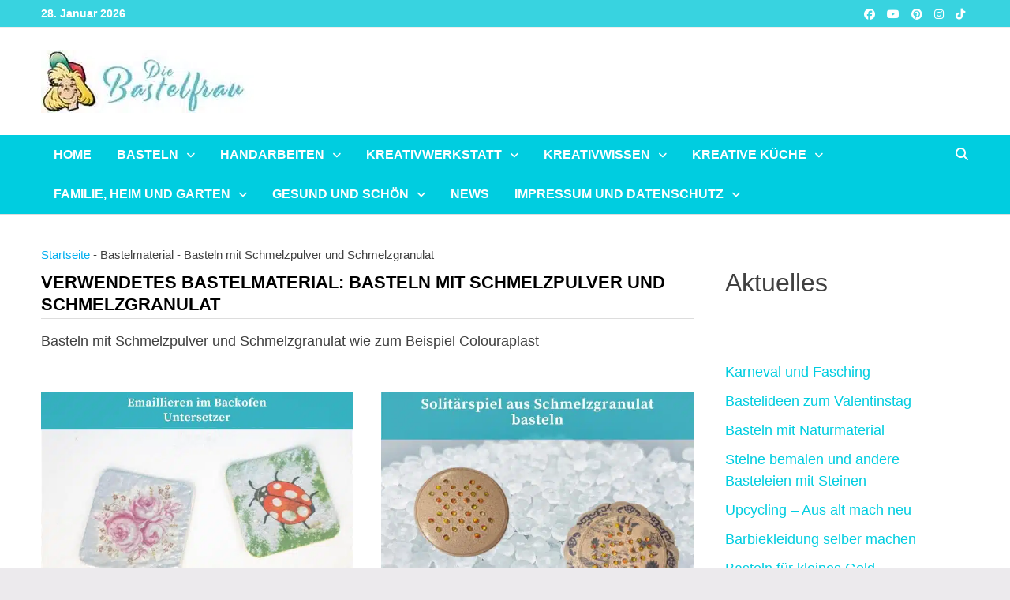

--- FILE ---
content_type: text/html
request_url: https://bastelfrau.de/basteln_mit_verschiedenen_mate/schmelzpulver
body_size: 54328
content:
<!doctype html>
<html lang="de" prefix="og: https://ogp.me/ns#">
<head><meta charset="UTF-8"><script>if(navigator.userAgent.match(/MSIE|Internet Explorer/i)||navigator.userAgent.match(/Trident\/7\..*?rv:11/i)){var href=document.location.href;if(!href.match(/[?&]nowprocket/)){if(href.indexOf("?")==-1){if(href.indexOf("#")==-1){document.location.href=href+"?nowprocket=1"}else{document.location.href=href.replace("#","?nowprocket=1#")}}else{if(href.indexOf("#")==-1){document.location.href=href+"&nowprocket=1"}else{document.location.href=href.replace("#","&nowprocket=1#")}}}}</script><script>(()=>{class RocketLazyLoadScripts{constructor(){this.v="2.0.4",this.userEvents=["keydown","keyup","mousedown","mouseup","mousemove","mouseover","mouseout","touchmove","touchstart","touchend","touchcancel","wheel","click","dblclick","input"],this.attributeEvents=["onblur","onclick","oncontextmenu","ondblclick","onfocus","onmousedown","onmouseenter","onmouseleave","onmousemove","onmouseout","onmouseover","onmouseup","onmousewheel","onscroll","onsubmit"]}async t(){this.i(),this.o(),/iP(ad|hone)/.test(navigator.userAgent)&&this.h(),this.u(),this.l(this),this.m(),this.k(this),this.p(this),this._(),await Promise.all([this.R(),this.L()]),this.lastBreath=Date.now(),this.S(this),this.P(),this.D(),this.O(),this.M(),await this.C(this.delayedScripts.normal),await this.C(this.delayedScripts.defer),await this.C(this.delayedScripts.async),await this.T(),await this.F(),await this.j(),await this.A(),window.dispatchEvent(new Event("rocket-allScriptsLoaded")),this.everythingLoaded=!0,this.lastTouchEnd&&await new Promise(t=>setTimeout(t,500-Date.now()+this.lastTouchEnd)),this.I(),this.H(),this.U(),this.W()}i(){this.CSPIssue=sessionStorage.getItem("rocketCSPIssue"),document.addEventListener("securitypolicyviolation",t=>{this.CSPIssue||"script-src-elem"!==t.violatedDirective||"data"!==t.blockedURI||(this.CSPIssue=!0,sessionStorage.setItem("rocketCSPIssue",!0))},{isRocket:!0})}o(){window.addEventListener("pageshow",t=>{this.persisted=t.persisted,this.realWindowLoadedFired=!0},{isRocket:!0}),window.addEventListener("pagehide",()=>{this.onFirstUserAction=null},{isRocket:!0})}h(){let t;function e(e){t=e}window.addEventListener("touchstart",e,{isRocket:!0}),window.addEventListener("touchend",function i(o){o.changedTouches[0]&&t.changedTouches[0]&&Math.abs(o.changedTouches[0].pageX-t.changedTouches[0].pageX)<10&&Math.abs(o.changedTouches[0].pageY-t.changedTouches[0].pageY)<10&&o.timeStamp-t.timeStamp<200&&(window.removeEventListener("touchstart",e,{isRocket:!0}),window.removeEventListener("touchend",i,{isRocket:!0}),"INPUT"===o.target.tagName&&"text"===o.target.type||(o.target.dispatchEvent(new TouchEvent("touchend",{target:o.target,bubbles:!0})),o.target.dispatchEvent(new MouseEvent("mouseover",{target:o.target,bubbles:!0})),o.target.dispatchEvent(new PointerEvent("click",{target:o.target,bubbles:!0,cancelable:!0,detail:1,clientX:o.changedTouches[0].clientX,clientY:o.changedTouches[0].clientY})),event.preventDefault()))},{isRocket:!0})}q(t){this.userActionTriggered||("mousemove"!==t.type||this.firstMousemoveIgnored?"keyup"===t.type||"mouseover"===t.type||"mouseout"===t.type||(this.userActionTriggered=!0,this.onFirstUserAction&&this.onFirstUserAction()):this.firstMousemoveIgnored=!0),"click"===t.type&&t.preventDefault(),t.stopPropagation(),t.stopImmediatePropagation(),"touchstart"===this.lastEvent&&"touchend"===t.type&&(this.lastTouchEnd=Date.now()),"click"===t.type&&(this.lastTouchEnd=0),this.lastEvent=t.type,t.composedPath&&t.composedPath()[0].getRootNode()instanceof ShadowRoot&&(t.rocketTarget=t.composedPath()[0]),this.savedUserEvents.push(t)}u(){this.savedUserEvents=[],this.userEventHandler=this.q.bind(this),this.userEvents.forEach(t=>window.addEventListener(t,this.userEventHandler,{passive:!1,isRocket:!0})),document.addEventListener("visibilitychange",this.userEventHandler,{isRocket:!0})}U(){this.userEvents.forEach(t=>window.removeEventListener(t,this.userEventHandler,{passive:!1,isRocket:!0})),document.removeEventListener("visibilitychange",this.userEventHandler,{isRocket:!0}),this.savedUserEvents.forEach(t=>{(t.rocketTarget||t.target).dispatchEvent(new window[t.constructor.name](t.type,t))})}m(){const t="return false",e=Array.from(this.attributeEvents,t=>"data-rocket-"+t),i="["+this.attributeEvents.join("],[")+"]",o="[data-rocket-"+this.attributeEvents.join("],[data-rocket-")+"]",s=(e,i,o)=>{o&&o!==t&&(e.setAttribute("data-rocket-"+i,o),e["rocket"+i]=new Function("event",o),e.setAttribute(i,t))};new MutationObserver(t=>{for(const n of t)"attributes"===n.type&&(n.attributeName.startsWith("data-rocket-")||this.everythingLoaded?n.attributeName.startsWith("data-rocket-")&&this.everythingLoaded&&this.N(n.target,n.attributeName.substring(12)):s(n.target,n.attributeName,n.target.getAttribute(n.attributeName))),"childList"===n.type&&n.addedNodes.forEach(t=>{if(t.nodeType===Node.ELEMENT_NODE)if(this.everythingLoaded)for(const i of[t,...t.querySelectorAll(o)])for(const t of i.getAttributeNames())e.includes(t)&&this.N(i,t.substring(12));else for(const e of[t,...t.querySelectorAll(i)])for(const t of e.getAttributeNames())this.attributeEvents.includes(t)&&s(e,t,e.getAttribute(t))})}).observe(document,{subtree:!0,childList:!0,attributeFilter:[...this.attributeEvents,...e]})}I(){this.attributeEvents.forEach(t=>{document.querySelectorAll("[data-rocket-"+t+"]").forEach(e=>{this.N(e,t)})})}N(t,e){const i=t.getAttribute("data-rocket-"+e);i&&(t.setAttribute(e,i),t.removeAttribute("data-rocket-"+e))}k(t){Object.defineProperty(HTMLElement.prototype,"onclick",{get(){return this.rocketonclick||null},set(e){this.rocketonclick=e,this.setAttribute(t.everythingLoaded?"onclick":"data-rocket-onclick","this.rocketonclick(event)")}})}S(t){function e(e,i){let o=e[i];e[i]=null,Object.defineProperty(e,i,{get:()=>o,set(s){t.everythingLoaded?o=s:e["rocket"+i]=o=s}})}e(document,"onreadystatechange"),e(window,"onload"),e(window,"onpageshow");try{Object.defineProperty(document,"readyState",{get:()=>t.rocketReadyState,set(e){t.rocketReadyState=e},configurable:!0}),document.readyState="loading"}catch(t){console.log("WPRocket DJE readyState conflict, bypassing")}}l(t){this.originalAddEventListener=EventTarget.prototype.addEventListener,this.originalRemoveEventListener=EventTarget.prototype.removeEventListener,this.savedEventListeners=[],EventTarget.prototype.addEventListener=function(e,i,o){o&&o.isRocket||!t.B(e,this)&&!t.userEvents.includes(e)||t.B(e,this)&&!t.userActionTriggered||e.startsWith("rocket-")||t.everythingLoaded?t.originalAddEventListener.call(this,e,i,o):(t.savedEventListeners.push({target:this,remove:!1,type:e,func:i,options:o}),"mouseenter"!==e&&"mouseleave"!==e||t.originalAddEventListener.call(this,e,t.savedUserEvents.push,o))},EventTarget.prototype.removeEventListener=function(e,i,o){o&&o.isRocket||!t.B(e,this)&&!t.userEvents.includes(e)||t.B(e,this)&&!t.userActionTriggered||e.startsWith("rocket-")||t.everythingLoaded?t.originalRemoveEventListener.call(this,e,i,o):t.savedEventListeners.push({target:this,remove:!0,type:e,func:i,options:o})}}J(t,e){this.savedEventListeners=this.savedEventListeners.filter(i=>{let o=i.type,s=i.target||window;return e!==o||t!==s||(this.B(o,s)&&(i.type="rocket-"+o),this.$(i),!1)})}H(){EventTarget.prototype.addEventListener=this.originalAddEventListener,EventTarget.prototype.removeEventListener=this.originalRemoveEventListener,this.savedEventListeners.forEach(t=>this.$(t))}$(t){t.remove?this.originalRemoveEventListener.call(t.target,t.type,t.func,t.options):this.originalAddEventListener.call(t.target,t.type,t.func,t.options)}p(t){let e;function i(e){return t.everythingLoaded?e:e.split(" ").map(t=>"load"===t||t.startsWith("load.")?"rocket-jquery-load":t).join(" ")}function o(o){function s(e){const s=o.fn[e];o.fn[e]=o.fn.init.prototype[e]=function(){return this[0]===window&&t.userActionTriggered&&("string"==typeof arguments[0]||arguments[0]instanceof String?arguments[0]=i(arguments[0]):"object"==typeof arguments[0]&&Object.keys(arguments[0]).forEach(t=>{const e=arguments[0][t];delete arguments[0][t],arguments[0][i(t)]=e})),s.apply(this,arguments),this}}if(o&&o.fn&&!t.allJQueries.includes(o)){const e={DOMContentLoaded:[],"rocket-DOMContentLoaded":[]};for(const t in e)document.addEventListener(t,()=>{e[t].forEach(t=>t())},{isRocket:!0});o.fn.ready=o.fn.init.prototype.ready=function(i){function s(){parseInt(o.fn.jquery)>2?setTimeout(()=>i.bind(document)(o)):i.bind(document)(o)}return"function"==typeof i&&(t.realDomReadyFired?!t.userActionTriggered||t.fauxDomReadyFired?s():e["rocket-DOMContentLoaded"].push(s):e.DOMContentLoaded.push(s)),o([])},s("on"),s("one"),s("off"),t.allJQueries.push(o)}e=o}t.allJQueries=[],o(window.jQuery),Object.defineProperty(window,"jQuery",{get:()=>e,set(t){o(t)}})}P(){const t=new Map;document.write=document.writeln=function(e){const i=document.currentScript,o=document.createRange(),s=i.parentElement;let n=t.get(i);void 0===n&&(n=i.nextSibling,t.set(i,n));const c=document.createDocumentFragment();o.setStart(c,0),c.appendChild(o.createContextualFragment(e)),s.insertBefore(c,n)}}async R(){return new Promise(t=>{this.userActionTriggered?t():this.onFirstUserAction=t})}async L(){return new Promise(t=>{document.addEventListener("DOMContentLoaded",()=>{this.realDomReadyFired=!0,t()},{isRocket:!0})})}async j(){return this.realWindowLoadedFired?Promise.resolve():new Promise(t=>{window.addEventListener("load",t,{isRocket:!0})})}M(){this.pendingScripts=[];this.scriptsMutationObserver=new MutationObserver(t=>{for(const e of t)e.addedNodes.forEach(t=>{"SCRIPT"!==t.tagName||t.noModule||t.isWPRocket||this.pendingScripts.push({script:t,promise:new Promise(e=>{const i=()=>{const i=this.pendingScripts.findIndex(e=>e.script===t);i>=0&&this.pendingScripts.splice(i,1),e()};t.addEventListener("load",i,{isRocket:!0}),t.addEventListener("error",i,{isRocket:!0}),setTimeout(i,1e3)})})})}),this.scriptsMutationObserver.observe(document,{childList:!0,subtree:!0})}async F(){await this.X(),this.pendingScripts.length?(await this.pendingScripts[0].promise,await this.F()):this.scriptsMutationObserver.disconnect()}D(){this.delayedScripts={normal:[],async:[],defer:[]},document.querySelectorAll("script[type$=rocketlazyloadscript]").forEach(t=>{t.hasAttribute("data-rocket-src")?t.hasAttribute("async")&&!1!==t.async?this.delayedScripts.async.push(t):t.hasAttribute("defer")&&!1!==t.defer||"module"===t.getAttribute("data-rocket-type")?this.delayedScripts.defer.push(t):this.delayedScripts.normal.push(t):this.delayedScripts.normal.push(t)})}async _(){await this.L();let t=[];document.querySelectorAll("script[type$=rocketlazyloadscript][data-rocket-src]").forEach(e=>{let i=e.getAttribute("data-rocket-src");if(i&&!i.startsWith("data:")){i.startsWith("//")&&(i=location.protocol+i);try{const o=new URL(i).origin;o!==location.origin&&t.push({src:o,crossOrigin:e.crossOrigin||"module"===e.getAttribute("data-rocket-type")})}catch(t){}}}),t=[...new Map(t.map(t=>[JSON.stringify(t),t])).values()],this.Y(t,"preconnect")}async G(t){if(await this.K(),!0!==t.noModule||!("noModule"in HTMLScriptElement.prototype))return new Promise(e=>{let i;function o(){(i||t).setAttribute("data-rocket-status","executed"),e()}try{if(navigator.userAgent.includes("Firefox/")||""===navigator.vendor||this.CSPIssue)i=document.createElement("script"),[...t.attributes].forEach(t=>{let e=t.nodeName;"type"!==e&&("data-rocket-type"===e&&(e="type"),"data-rocket-src"===e&&(e="src"),i.setAttribute(e,t.nodeValue))}),t.text&&(i.text=t.text),t.nonce&&(i.nonce=t.nonce),i.hasAttribute("src")?(i.addEventListener("load",o,{isRocket:!0}),i.addEventListener("error",()=>{i.setAttribute("data-rocket-status","failed-network"),e()},{isRocket:!0}),setTimeout(()=>{i.isConnected||e()},1)):(i.text=t.text,o()),i.isWPRocket=!0,t.parentNode.replaceChild(i,t);else{const i=t.getAttribute("data-rocket-type"),s=t.getAttribute("data-rocket-src");i?(t.type=i,t.removeAttribute("data-rocket-type")):t.removeAttribute("type"),t.addEventListener("load",o,{isRocket:!0}),t.addEventListener("error",i=>{this.CSPIssue&&i.target.src.startsWith("data:")?(console.log("WPRocket: CSP fallback activated"),t.removeAttribute("src"),this.G(t).then(e)):(t.setAttribute("data-rocket-status","failed-network"),e())},{isRocket:!0}),s?(t.fetchPriority="high",t.removeAttribute("data-rocket-src"),t.src=s):t.src="data:text/javascript;base64,"+window.btoa(unescape(encodeURIComponent(t.text)))}}catch(i){t.setAttribute("data-rocket-status","failed-transform"),e()}});t.setAttribute("data-rocket-status","skipped")}async C(t){const e=t.shift();return e?(e.isConnected&&await this.G(e),this.C(t)):Promise.resolve()}O(){this.Y([...this.delayedScripts.normal,...this.delayedScripts.defer,...this.delayedScripts.async],"preload")}Y(t,e){this.trash=this.trash||[];let i=!0;var o=document.createDocumentFragment();t.forEach(t=>{const s=t.getAttribute&&t.getAttribute("data-rocket-src")||t.src;if(s&&!s.startsWith("data:")){const n=document.createElement("link");n.href=s,n.rel=e,"preconnect"!==e&&(n.as="script",n.fetchPriority=i?"high":"low"),t.getAttribute&&"module"===t.getAttribute("data-rocket-type")&&(n.crossOrigin=!0),t.crossOrigin&&(n.crossOrigin=t.crossOrigin),t.integrity&&(n.integrity=t.integrity),t.nonce&&(n.nonce=t.nonce),o.appendChild(n),this.trash.push(n),i=!1}}),document.head.appendChild(o)}W(){this.trash.forEach(t=>t.remove())}async T(){try{document.readyState="interactive"}catch(t){}this.fauxDomReadyFired=!0;try{await this.K(),this.J(document,"readystatechange"),document.dispatchEvent(new Event("rocket-readystatechange")),await this.K(),document.rocketonreadystatechange&&document.rocketonreadystatechange(),await this.K(),this.J(document,"DOMContentLoaded"),document.dispatchEvent(new Event("rocket-DOMContentLoaded")),await this.K(),this.J(window,"DOMContentLoaded"),window.dispatchEvent(new Event("rocket-DOMContentLoaded"))}catch(t){console.error(t)}}async A(){try{document.readyState="complete"}catch(t){}try{await this.K(),this.J(document,"readystatechange"),document.dispatchEvent(new Event("rocket-readystatechange")),await this.K(),document.rocketonreadystatechange&&document.rocketonreadystatechange(),await this.K(),this.J(window,"load"),window.dispatchEvent(new Event("rocket-load")),await this.K(),window.rocketonload&&window.rocketonload(),await this.K(),this.allJQueries.forEach(t=>t(window).trigger("rocket-jquery-load")),await this.K(),this.J(window,"pageshow");const t=new Event("rocket-pageshow");t.persisted=this.persisted,window.dispatchEvent(t),await this.K(),window.rocketonpageshow&&window.rocketonpageshow({persisted:this.persisted})}catch(t){console.error(t)}}async K(){Date.now()-this.lastBreath>45&&(await this.X(),this.lastBreath=Date.now())}async X(){return document.hidden?new Promise(t=>setTimeout(t)):new Promise(t=>requestAnimationFrame(t))}B(t,e){return e===document&&"readystatechange"===t||(e===document&&"DOMContentLoaded"===t||(e===window&&"DOMContentLoaded"===t||(e===window&&"load"===t||e===window&&"pageshow"===t)))}static run(){(new RocketLazyLoadScripts).t()}}RocketLazyLoadScripts.run()})();</script>
	
	<meta name="viewport" content="width=device-width, initial-scale=1">
	<link rel="profile" href="https://gmpg.org/xfn/11">

	
<!-- Suchmaschinen-Optimierung durch Rank Math PRO - https://rankmath.com/ -->
<title>Basteln mit Schmelzpulver und Schmelzgranulat Archive - Bastelfrau</title>
<style id="wpr-usedcss">img:is([sizes=auto i],[sizes^="auto," i]){contain-intrinsic-size:3000px 1500px}.rcb-content-blocker+.rcb-content-blocker-children-fallback~*{display:none!important}:root{--blue:#007bff;--indigo:#6610f2;--purple:#6f42c1;--pink:#e83e8c;--red:#dc3545;--orange:#fd7e14;--yellow:#ffc107;--green:#28a745;--teal:#20c997;--cyan:#17a2b8;--white:#fff;--gray:#6c757d;--gray-dark:#343a40;--primary:#007bff;--secondary:#6c757d;--success:#28a745;--info:#17a2b8;--warning:#ffc107;--danger:#dc3545;--light:#f8f9fa;--dark:#343a40;--breakpoint-xs:0;--breakpoint-sm:576px;--breakpoint-md:768px;--breakpoint-lg:992px;--breakpoint-xl:1200px;--font-family-sans-serif:-apple-system,BlinkMacSystemFont,"Segoe UI",Roboto,"Helvetica Neue",Arial,"Noto Sans",sans-serif,"Apple Color Emoji","Segoe UI Emoji","Segoe UI Symbol","Noto Color Emoji";--font-family-monospace:SFMono-Regular,Menlo,Monaco,Consolas,"Liberation Mono","Courier New",monospace}*,::after,::before{box-sizing:border-box}html{font-family:sans-serif;line-height:1.15;-webkit-text-size-adjust:100%;-webkit-tap-highlight-color:transparent}article,aside,footer,header,main,nav,section{display:block}body{margin:0;font-family:-apple-system,BlinkMacSystemFont,"Segoe UI",Roboto,"Helvetica Neue",Arial,"Noto Sans",sans-serif,"Apple Color Emoji","Segoe UI Emoji","Segoe UI Symbol","Noto Color Emoji";font-size:1rem;font-weight:400;line-height:1.5;color:#212529;text-align:left;background-color:#fff}[tabindex="-1"]:focus:not(:focus-visible){outline:0!important}h1,h2,h3,h4{margin-top:0;margin-bottom:.5rem}p{margin-top:0;margin-bottom:1rem}address{margin-bottom:1rem;font-style:normal;line-height:inherit}ul{margin-top:0;margin-bottom:1rem}ul ul{margin-bottom:0}dd{margin-bottom:.5rem;margin-left:0}a{color:#007bff;text-decoration:none;background-color:transparent}a:hover{color:#0056b3;text-decoration:underline}a:not([href]):not([class]){color:inherit;text-decoration:none}a:not([href]):not([class]):hover{color:inherit;text-decoration:none}img{vertical-align:middle;border-style:none}svg{overflow:hidden;vertical-align:middle}table{border-collapse:collapse}caption{padding-top:.75rem;padding-bottom:.75rem;color:#6c757d;text-align:left;caption-side:bottom}th{text-align:inherit;text-align:-webkit-match-parent}label{display:inline-block;margin-bottom:.5rem}button{border-radius:0}button:focus{outline:dotted 1px;outline:-webkit-focus-ring-color auto 5px}button,input,optgroup,select,textarea{margin:0;font-family:inherit;font-size:inherit;line-height:inherit}[role=button]{cursor:pointer}select{word-wrap:normal}[type=button]:not(:disabled),[type=submit]:not(:disabled),button:not(:disabled){cursor:pointer}[type=button]::-moz-focus-inner,[type=submit]::-moz-focus-inner,button::-moz-focus-inner{padding:0;border-style:none}input[type=checkbox],input[type=radio]{box-sizing:border-box;padding:0}textarea{overflow:auto;resize:vertical}fieldset{min-width:0;padding:0;margin:0;border:0}legend{display:block;width:100%;max-width:100%;padding:0;margin-bottom:.5rem;font-size:1.5rem;line-height:inherit;color:inherit;white-space:normal}[type=search]{outline-offset:-2px;-webkit-appearance:none}::-webkit-file-upload-button{font:inherit;-webkit-appearance:button}[hidden]{display:none!important}h1,h2,h3,h4{margin-bottom:.5rem;font-weight:500;line-height:1.2}h1{font-size:2.5rem}h2{font-size:2rem}h3{font-size:1.75rem}h4{font-size:1.5rem}.container{width:100%;padding-right:15px;padding-left:15px;margin-right:auto;margin-left:auto}@media (min-width:576px){.container{max-width:540px}}@media (min-width:768px){.container{max-width:720px}}@media (min-width:992px){.container{max-width:960px}}@media (min-width:1200px){.container{max-width:1140px}}.col{position:relative;width:100%;padding-right:15px;padding-left:15px}.col{-ms-flex-preferred-size:0;flex-basis:0;-ms-flex-positive:1;flex-grow:1;max-width:100%}.table{width:100%;margin-bottom:1rem;color:#212529}.table td,.table th{padding:.75rem;vertical-align:top;border-top:1px solid #dee2e6}.table thead th{vertical-align:bottom;border-bottom:2px solid #dee2e6}.table tbody+tbody{border-top:2px solid #dee2e6}.btn{display:inline-block;font-weight:400;color:#212529;text-align:center;vertical-align:middle;-webkit-user-select:none;-moz-user-select:none;-ms-user-select:none;user-select:none;background-color:transparent;border:1px solid transparent;padding:.375rem .75rem;font-size:1rem;line-height:1.5;border-radius:.25rem;transition:color .15s ease-in-out,background-color .15s ease-in-out,border-color .15s ease-in-out,box-shadow .15s ease-in-out}@media (prefers-reduced-motion:reduce){.btn{transition:none}}.btn:hover{color:#212529;text-decoration:none}.btn.focus,.btn:focus{outline:0;box-shadow:0 0 0 .2rem rgba(0,123,255,.25)}.btn.disabled,.btn:disabled{opacity:.65}.btn:not(:disabled):not(.disabled){cursor:pointer}a.btn.disabled,fieldset:disabled a.btn{pointer-events:none}.fade{transition:opacity .15s linear}@media (prefers-reduced-motion:reduce){.fade{transition:none}}.fade:not(.show){opacity:0}.collapse:not(.show){display:none}.collapsing{position:relative;height:0;overflow:hidden;transition:height .35s ease}.dropdown,.dropleft,.dropright,.dropup{position:relative}.dropdown-toggle{white-space:nowrap}.dropdown-toggle::after{display:inline-block;margin-left:.255em;vertical-align:.255em;content:"";border-top:.3em solid;border-right:.3em solid transparent;border-bottom:0;border-left:.3em solid transparent}.dropdown-toggle:empty::after{margin-left:0}.dropdown-menu{position:absolute;top:100%;left:0;z-index:1000;display:none;float:left;min-width:10rem;padding:.5rem 0;margin:.125rem 0 0;font-size:1rem;color:#212529;text-align:left;list-style:none;background-color:#fff;background-clip:padding-box;border:1px solid rgba(0,0,0,.15);border-radius:.25rem}.dropdown-menu-right{right:0;left:auto}.dropup .dropdown-menu{top:auto;bottom:100%;margin-top:0;margin-bottom:.125rem}.dropup .dropdown-toggle::after{display:inline-block;margin-left:.255em;vertical-align:.255em;content:"";border-top:0;border-right:.3em solid transparent;border-bottom:.3em solid;border-left:.3em solid transparent}.dropup .dropdown-toggle:empty::after{margin-left:0}.dropright .dropdown-menu{top:0;right:auto;left:100%;margin-top:0;margin-left:.125rem}.dropright .dropdown-toggle::after{display:inline-block;margin-left:.255em;vertical-align:.255em;content:"";border-top:.3em solid transparent;border-right:0;border-bottom:.3em solid transparent;border-left:.3em solid}.dropright .dropdown-toggle:empty::after{margin-left:0}.dropright .dropdown-toggle::after{vertical-align:0}.dropleft .dropdown-menu{top:0;right:100%;left:auto;margin-top:0;margin-right:.125rem}.dropleft .dropdown-toggle::after{display:inline-block;margin-left:.255em;vertical-align:.255em;content:""}.dropleft .dropdown-toggle::after{display:none}.dropleft .dropdown-toggle::before{display:inline-block;margin-right:.255em;vertical-align:.255em;content:"";border-top:.3em solid transparent;border-right:.3em solid;border-bottom:.3em solid transparent}.dropleft .dropdown-toggle:empty::after{margin-left:0}.dropleft .dropdown-toggle::before{vertical-align:0}.dropdown-menu[x-placement^=bottom],.dropdown-menu[x-placement^=left],.dropdown-menu[x-placement^=right],.dropdown-menu[x-placement^=top]{right:auto;bottom:auto}.dropdown-item{display:block;width:100%;padding:.25rem 1.5rem;clear:both;font-weight:400;color:#212529;text-align:inherit;white-space:nowrap;background-color:transparent;border:0}.dropdown-item:focus,.dropdown-item:hover{color:#16181b;text-decoration:none;background-color:#f8f9fa}.dropdown-item.active,.dropdown-item:active{color:#fff;text-decoration:none;background-color:#007bff}.dropdown-item.disabled,.dropdown-item:disabled{color:#6c757d;pointer-events:none;background-color:transparent}.dropdown-menu.show{display:block}.nav-link{display:block;padding:.5rem 1rem}.nav-link:focus,.nav-link:hover{text-decoration:none}.nav-link.disabled{color:#6c757d;pointer-events:none;cursor:default}.navbar{position:relative;display:-ms-flexbox;display:flex;-ms-flex-wrap:wrap;flex-wrap:wrap;-ms-flex-align:center;align-items:center;-ms-flex-pack:justify;justify-content:space-between;padding:.5rem 1rem}.navbar .container{display:-ms-flexbox;display:flex;-ms-flex-wrap:wrap;flex-wrap:wrap;-ms-flex-align:center;align-items:center;-ms-flex-pack:justify;justify-content:space-between}.navbar-nav{display:-ms-flexbox;display:flex;-ms-flex-direction:column;flex-direction:column;padding-left:0;margin-bottom:0;list-style:none}.navbar-nav .nav-link{padding-right:0;padding-left:0}.navbar-nav .dropdown-menu{position:static;float:none}.breadcrumb{display:-ms-flexbox;display:flex;-ms-flex-wrap:wrap;flex-wrap:wrap;padding:.75rem 1rem;margin-bottom:1rem;list-style:none;background-color:#e9ecef;border-radius:.25rem}.pagination{display:-ms-flexbox;display:flex;padding-left:0;list-style:none;border-radius:.25rem}.alert{position:relative;padding:.75rem 1.25rem;margin-bottom:1rem;border:1px solid transparent;border-radius:.25rem}.progress{display:-ms-flexbox;display:flex;height:1rem;overflow:hidden;line-height:0;font-size:.75rem;background-color:#e9ecef;border-radius:.25rem}.list-group{display:-ms-flexbox;display:flex;-ms-flex-direction:column;flex-direction:column;padding-left:0;margin-bottom:0;border-radius:.25rem}.list-group-item{position:relative;display:block;padding:.75rem 1.25rem;background-color:#fff;border:1px solid rgba(0,0,0,.125)}.list-group-item:first-child{border-top-left-radius:inherit;border-top-right-radius:inherit}.list-group-item:last-child{border-bottom-right-radius:inherit;border-bottom-left-radius:inherit}.list-group-item.disabled,.list-group-item:disabled{color:#6c757d;pointer-events:none;background-color:#fff}.list-group-item.active{z-index:2;color:#fff;background-color:#007bff;border-color:#007bff}.list-group-item+.list-group-item{border-top-width:0}.list-group-item+.list-group-item.active{margin-top:-1px;border-top-width:1px}.close{float:right;font-size:1.5rem;font-weight:700;line-height:1;color:#000;text-shadow:0 1px 0 #fff;opacity:.5}.close:hover{color:#000;text-decoration:none}.close:not(:disabled):not(.disabled):focus,.close:not(:disabled):not(.disabled):hover{opacity:.75}button.close{padding:0;background-color:transparent;border:0}a.close.disabled{pointer-events:none}.toast{-ms-flex-preferred-size:350px;flex-basis:350px;max-width:350px;font-size:.875rem;background-color:rgba(255,255,255,.85);background-clip:padding-box;border:1px solid rgba(0,0,0,.1);box-shadow:0 .25rem .75rem rgba(0,0,0,.1);opacity:0;border-radius:.25rem}.toast:not(:last-child){margin-bottom:.75rem}.toast.showing{opacity:1}.toast.show{display:block;opacity:1}.toast.hide{display:none}.modal-open{overflow:hidden}.modal-open .modal{overflow-x:hidden;overflow-y:auto}.modal{position:fixed;top:0;left:0;z-index:1050;display:none;width:100%;height:100%;overflow:hidden;outline:0}.modal-dialog{position:relative;width:auto;margin:.5rem;pointer-events:none}.modal.fade .modal-dialog{transition:-webkit-transform .3s ease-out;transition:transform .3s ease-out;transition:transform .3s ease-out,-webkit-transform .3s ease-out;-webkit-transform:translate(0,-50px);transform:translate(0,-50px)}@media (prefers-reduced-motion:reduce){.collapsing{transition:none}.modal.fade .modal-dialog{transition:none}}.modal.show .modal-dialog{-webkit-transform:none;transform:none}.modal.modal-static .modal-dialog{-webkit-transform:scale(1.02);transform:scale(1.02)}.modal-dialog-scrollable{display:-ms-flexbox;display:flex;max-height:calc(100% - 1rem)}.modal-dialog-scrollable .modal-body{overflow-y:auto}.modal-backdrop{position:fixed;top:0;left:0;z-index:1040;width:100vw;height:100vh;background-color:#000}.modal-backdrop.fade{opacity:0}.modal-backdrop.show{opacity:.5}.modal-body{position:relative;-ms-flex:1 1 auto;flex:1 1 auto;padding:1rem}.modal-scrollbar-measure{position:absolute;top:-9999px;width:50px;height:50px;overflow:scroll}@media (min-width:576px){.modal-dialog{max-width:500px;margin:1.75rem auto}.modal-dialog-scrollable{max-height:calc(100% - 3.5rem)}}.tooltip{position:absolute;z-index:1070;display:block;margin:0;font-family:-apple-system,BlinkMacSystemFont,"Segoe UI",Roboto,"Helvetica Neue",Arial,"Noto Sans",sans-serif,"Apple Color Emoji","Segoe UI Emoji","Segoe UI Symbol","Noto Color Emoji";font-style:normal;font-weight:400;line-height:1.5;text-align:left;text-align:start;text-decoration:none;text-shadow:none;text-transform:none;letter-spacing:normal;word-break:normal;word-spacing:normal;white-space:normal;line-break:auto;font-size:.875rem;word-wrap:break-word;opacity:0}.tooltip.show{opacity:.9}.tooltip .arrow{position:absolute;display:block;width:.8rem;height:.4rem}.tooltip .arrow::before{position:absolute;content:"";border-color:transparent;border-style:solid}.tooltip-inner{max-width:200px;padding:.25rem .5rem;color:#fff;text-align:center;background-color:#000;border-radius:.25rem}.popover{position:absolute;top:0;left:0;z-index:1060;display:block;max-width:276px;font-family:-apple-system,BlinkMacSystemFont,"Segoe UI",Roboto,"Helvetica Neue",Arial,"Noto Sans",sans-serif,"Apple Color Emoji","Segoe UI Emoji","Segoe UI Symbol","Noto Color Emoji";font-style:normal;font-weight:400;line-height:1.5;text-align:left;text-align:start;text-decoration:none;text-shadow:none;text-transform:none;letter-spacing:normal;word-break:normal;word-spacing:normal;white-space:normal;line-break:auto;font-size:.875rem;word-wrap:break-word;background-color:#fff;background-clip:padding-box;border:1px solid rgba(0,0,0,.2);border-radius:.3rem}.popover .arrow{position:absolute;display:block;width:1rem;height:.5rem;margin:0 .3rem}.popover .arrow::after,.popover .arrow::before{position:absolute;display:block;content:"";border-color:transparent;border-style:solid}.popover-header{padding:.5rem .75rem;margin-bottom:0;font-size:1rem;background-color:#f7f7f7;border-bottom:1px solid #ebebeb;border-top-left-radius:calc(.3rem - 1px);border-top-right-radius:calc(.3rem - 1px)}.popover-header:empty{display:none}.popover-body{padding:.5rem .75rem;color:#212529}.carousel{position:relative}.carousel.pointer-event{-ms-touch-action:pan-y;touch-action:pan-y}.carousel-item{position:relative;display:none;float:left;width:100%;margin-right:-100%;-webkit-backface-visibility:hidden;backface-visibility:hidden;transition:-webkit-transform .6s ease-in-out;transition:transform .6s ease-in-out;transition:transform .6s ease-in-out,-webkit-transform .6s ease-in-out}.carousel-item-next,.carousel-item-prev,.carousel-item.active{display:block}.active.carousel-item-right,.carousel-item-next:not(.carousel-item-left){-webkit-transform:translateX(100%);transform:translateX(100%)}.active.carousel-item-left,.carousel-item-prev:not(.carousel-item-right){-webkit-transform:translateX(-100%);transform:translateX(-100%)}.carousel-indicators{position:absolute;right:0;bottom:0;left:0;z-index:15;display:-ms-flexbox;display:flex;-ms-flex-pack:center;justify-content:center;padding-left:0;margin-right:15%;margin-left:15%;list-style:none}.carousel-indicators li{box-sizing:content-box;-ms-flex:0 1 auto;flex:0 1 auto;width:30px;height:3px;margin-right:3px;margin-left:3px;text-indent:-999px;cursor:pointer;background-color:#fff;background-clip:padding-box;border-top:10px solid transparent;border-bottom:10px solid transparent;opacity:.5;transition:opacity .6s ease}@media (prefers-reduced-motion:reduce){.carousel-item{transition:none}.carousel-indicators li{transition:none}}.carousel-indicators .active{opacity:1}.border{border:1px solid #dee2e6!important}.clearfix::after{display:block;clear:both;content:""}.position-static{position:static!important}@supports ((position:-webkit-sticky) or (position:sticky)){.sticky-top{position:-webkit-sticky;position:sticky;top:0;z-index:1020}}.visible{visibility:visible!important}@media print{*,::after,::before{text-shadow:none!important;box-shadow:none!important}a:not(.btn){text-decoration:underline}thead{display:table-header-group}img,tr{page-break-inside:avoid}h2,h3,p{orphans:3;widows:3}h2,h3{page-break-after:avoid}@page{size:a3}body{min-width:992px!important}.container{min-width:992px!important}.navbar{display:none}.table{border-collapse:collapse!important}.table td,.table th{background-color:#fff!important}}img.emoji{display:inline!important;border:none!important;box-shadow:none!important;height:1em!important;width:1em!important;margin:0 .07em!important;vertical-align:-.1em!important;background:0 0!important;padding:0!important}:where(.wp-block-button__link){border-radius:9999px;box-shadow:none;padding:calc(.667em + 2px) calc(1.333em + 2px);text-decoration:none}:root :where(.wp-block-button .wp-block-button__link.is-style-outline),:root :where(.wp-block-button.is-style-outline>.wp-block-button__link){border:2px solid;padding:.667em 1.333em}:root :where(.wp-block-button .wp-block-button__link.is-style-outline:not(.has-text-color)),:root :where(.wp-block-button.is-style-outline>.wp-block-button__link:not(.has-text-color)){color:currentColor}:root :where(.wp-block-button .wp-block-button__link.is-style-outline:not(.has-background)),:root :where(.wp-block-button.is-style-outline>.wp-block-button__link:not(.has-background)){background-color:initial;background-image:none}:where(.wp-block-calendar table:not(.has-background) th){background:#ddd}:where(.wp-block-columns){margin-bottom:1.75em}:where(.wp-block-columns.has-background){padding:1.25em 2.375em}:where(.wp-block-post-comments input[type=submit]){border:none}:where(.wp-block-cover-image:not(.has-text-color)),:where(.wp-block-cover:not(.has-text-color)){color:#fff}:where(.wp-block-cover-image.is-light:not(.has-text-color)),:where(.wp-block-cover.is-light:not(.has-text-color)){color:#000}:root :where(.wp-block-cover h1:not(.has-text-color)),:root :where(.wp-block-cover h2:not(.has-text-color)),:root :where(.wp-block-cover h3:not(.has-text-color)),:root :where(.wp-block-cover h4:not(.has-text-color)),:root :where(.wp-block-cover h5:not(.has-text-color)),:root :where(.wp-block-cover h6:not(.has-text-color)),:root :where(.wp-block-cover p:not(.has-text-color)){color:inherit}.wp-block-embed__wrapper{position:relative}:where(.wp-block-file){margin-bottom:1.5em}:where(.wp-block-file__button){border-radius:2em;display:inline-block;padding:.5em 1em}:where(.wp-block-file__button):is(a):active,:where(.wp-block-file__button):is(a):focus,:where(.wp-block-file__button):is(a):hover,:where(.wp-block-file__button):is(a):visited{box-shadow:none;color:#fff;opacity:.85;text-decoration:none}:where(.wp-block-group.wp-block-group-is-layout-constrained){position:relative}:root :where(.wp-block-image.is-style-rounded img,.wp-block-image .is-style-rounded img){border-radius:9999px}:where(.wp-block-latest-comments:not([style*=line-height] .wp-block-latest-comments__comment)){line-height:1.1}:where(.wp-block-latest-comments:not([style*=line-height] .wp-block-latest-comments__comment-excerpt p)){line-height:1.8}:root :where(.wp-block-latest-posts.is-grid){padding:0}:root :where(.wp-block-latest-posts.wp-block-latest-posts__list){padding-left:0}ul{box-sizing:border-box}:root :where(.wp-block-list.has-background){padding:1.25em 2.375em}:where(.wp-block-navigation.has-background .wp-block-navigation-item a:not(.wp-element-button)),:where(.wp-block-navigation.has-background .wp-block-navigation-submenu a:not(.wp-element-button)){padding:.5em 1em}:where(.wp-block-navigation .wp-block-navigation__submenu-container .wp-block-navigation-item a:not(.wp-element-button)),:where(.wp-block-navigation .wp-block-navigation__submenu-container .wp-block-navigation-submenu a:not(.wp-element-button)),:where(.wp-block-navigation .wp-block-navigation__submenu-container .wp-block-navigation-submenu button.wp-block-navigation-item__content),:where(.wp-block-navigation .wp-block-navigation__submenu-container .wp-block-pages-list__item button.wp-block-navigation-item__content){padding:.5em 1em}:root :where(p.has-background){padding:1.25em 2.375em}:where(p.has-text-color:not(.has-link-color)) a{color:inherit}:where(.wp-block-post-comments-form) input:not([type=submit]),:where(.wp-block-post-comments-form) textarea{border:1px solid #949494;font-family:inherit;font-size:1em}:where(.wp-block-post-comments-form) input:where(:not([type=submit]):not([type=checkbox])),:where(.wp-block-post-comments-form) textarea{padding:calc(.667em + 2px)}:where(.wp-block-post-excerpt){box-sizing:border-box;margin-bottom:var(--wp--style--block-gap);margin-top:var(--wp--style--block-gap)}:where(.wp-block-preformatted.has-background){padding:1.25em 2.375em}:where(.wp-block-search__button){border:1px solid #ccc;padding:6px 10px}:where(.wp-block-search__input){font-family:inherit;font-size:inherit;font-style:inherit;font-weight:inherit;letter-spacing:inherit;line-height:inherit;text-transform:inherit}:where(.wp-block-search__button-inside .wp-block-search__inside-wrapper){border:1px solid #949494;box-sizing:border-box;padding:4px}:where(.wp-block-search__button-inside .wp-block-search__inside-wrapper) .wp-block-search__input{border:none;border-radius:0;padding:0 4px}:where(.wp-block-search__button-inside .wp-block-search__inside-wrapper) .wp-block-search__input:focus{outline:0}:where(.wp-block-search__button-inside .wp-block-search__inside-wrapper) :where(.wp-block-search__button){padding:4px 8px}:root :where(.wp-block-separator.is-style-dots){height:auto;line-height:1;text-align:center}:root :where(.wp-block-separator.is-style-dots):before{color:currentColor;content:"···";font-family:serif;font-size:1.5em;letter-spacing:2em;padding-left:2em}:root :where(.wp-block-site-logo.is-style-rounded){border-radius:9999px}:where(.wp-block-social-links:not(.is-style-logos-only)) .wp-social-link{background-color:#f0f0f0;color:#444}:where(.wp-block-social-links:not(.is-style-logos-only)) .wp-social-link-amazon{background-color:#f90;color:#fff}:where(.wp-block-social-links:not(.is-style-logos-only)) .wp-social-link-bandcamp{background-color:#1ea0c3;color:#fff}:where(.wp-block-social-links:not(.is-style-logos-only)) .wp-social-link-behance{background-color:#0757fe;color:#fff}:where(.wp-block-social-links:not(.is-style-logos-only)) .wp-social-link-bluesky{background-color:#0a7aff;color:#fff}:where(.wp-block-social-links:not(.is-style-logos-only)) .wp-social-link-codepen{background-color:#1e1f26;color:#fff}:where(.wp-block-social-links:not(.is-style-logos-only)) .wp-social-link-deviantart{background-color:#02e49b;color:#fff}:where(.wp-block-social-links:not(.is-style-logos-only)) .wp-social-link-discord{background-color:#5865f2;color:#fff}:where(.wp-block-social-links:not(.is-style-logos-only)) .wp-social-link-dribbble{background-color:#e94c89;color:#fff}:where(.wp-block-social-links:not(.is-style-logos-only)) .wp-social-link-dropbox{background-color:#4280ff;color:#fff}:where(.wp-block-social-links:not(.is-style-logos-only)) .wp-social-link-etsy{background-color:#f45800;color:#fff}:where(.wp-block-social-links:not(.is-style-logos-only)) .wp-social-link-facebook{background-color:#0866ff;color:#fff}:where(.wp-block-social-links:not(.is-style-logos-only)) .wp-social-link-fivehundredpx{background-color:#000;color:#fff}:where(.wp-block-social-links:not(.is-style-logos-only)) .wp-social-link-flickr{background-color:#0461dd;color:#fff}:where(.wp-block-social-links:not(.is-style-logos-only)) .wp-social-link-foursquare{background-color:#e65678;color:#fff}:where(.wp-block-social-links:not(.is-style-logos-only)) .wp-social-link-github{background-color:#24292d;color:#fff}:where(.wp-block-social-links:not(.is-style-logos-only)) .wp-social-link-goodreads{background-color:#eceadd;color:#382110}:where(.wp-block-social-links:not(.is-style-logos-only)) .wp-social-link-google{background-color:#ea4434;color:#fff}:where(.wp-block-social-links:not(.is-style-logos-only)) .wp-social-link-gravatar{background-color:#1d4fc4;color:#fff}:where(.wp-block-social-links:not(.is-style-logos-only)) .wp-social-link-instagram{background-color:#f00075;color:#fff}:where(.wp-block-social-links:not(.is-style-logos-only)) .wp-social-link-lastfm{background-color:#e21b24;color:#fff}:where(.wp-block-social-links:not(.is-style-logos-only)) .wp-social-link-linkedin{background-color:#0d66c2;color:#fff}:where(.wp-block-social-links:not(.is-style-logos-only)) .wp-social-link-mastodon{background-color:#3288d4;color:#fff}:where(.wp-block-social-links:not(.is-style-logos-only)) .wp-social-link-medium{background-color:#000;color:#fff}:where(.wp-block-social-links:not(.is-style-logos-only)) .wp-social-link-meetup{background-color:#f6405f;color:#fff}:where(.wp-block-social-links:not(.is-style-logos-only)) .wp-social-link-patreon{background-color:#000;color:#fff}:where(.wp-block-social-links:not(.is-style-logos-only)) .wp-social-link-pinterest{background-color:#e60122;color:#fff}:where(.wp-block-social-links:not(.is-style-logos-only)) .wp-social-link-pocket{background-color:#ef4155;color:#fff}:where(.wp-block-social-links:not(.is-style-logos-only)) .wp-social-link-reddit{background-color:#ff4500;color:#fff}:where(.wp-block-social-links:not(.is-style-logos-only)) .wp-social-link-skype{background-color:#0478d7;color:#fff}:where(.wp-block-social-links:not(.is-style-logos-only)) .wp-social-link-snapchat{background-color:#fefc00;color:#fff;stroke:#000}:where(.wp-block-social-links:not(.is-style-logos-only)) .wp-social-link-soundcloud{background-color:#ff5600;color:#fff}:where(.wp-block-social-links:not(.is-style-logos-only)) .wp-social-link-spotify{background-color:#1bd760;color:#fff}:where(.wp-block-social-links:not(.is-style-logos-only)) .wp-social-link-telegram{background-color:#2aabee;color:#fff}:where(.wp-block-social-links:not(.is-style-logos-only)) .wp-social-link-threads{background-color:#000;color:#fff}:where(.wp-block-social-links:not(.is-style-logos-only)) .wp-social-link-tiktok{background-color:#000;color:#fff}:where(.wp-block-social-links:not(.is-style-logos-only)) .wp-social-link-tumblr{background-color:#011835;color:#fff}:where(.wp-block-social-links:not(.is-style-logos-only)) .wp-social-link-twitch{background-color:#6440a4;color:#fff}:where(.wp-block-social-links:not(.is-style-logos-only)) .wp-social-link-twitter{background-color:#1da1f2;color:#fff}:where(.wp-block-social-links:not(.is-style-logos-only)) .wp-social-link-vimeo{background-color:#1eb7ea;color:#fff}:where(.wp-block-social-links:not(.is-style-logos-only)) .wp-social-link-vk{background-color:#4680c2;color:#fff}:where(.wp-block-social-links:not(.is-style-logos-only)) .wp-social-link-wordpress{background-color:#3499cd;color:#fff}:where(.wp-block-social-links:not(.is-style-logos-only)) .wp-social-link-whatsapp{background-color:#25d366;color:#fff}:where(.wp-block-social-links:not(.is-style-logos-only)) .wp-social-link-x{background-color:#000;color:#fff}:where(.wp-block-social-links:not(.is-style-logos-only)) .wp-social-link-yelp{background-color:#d32422;color:#fff}:where(.wp-block-social-links:not(.is-style-logos-only)) .wp-social-link-youtube{background-color:red;color:#fff}:where(.wp-block-social-links.is-style-logos-only) .wp-social-link{background:0 0}:where(.wp-block-social-links.is-style-logos-only) .wp-social-link svg{height:1.25em;width:1.25em}:where(.wp-block-social-links.is-style-logos-only) .wp-social-link-amazon{color:#f90}:where(.wp-block-social-links.is-style-logos-only) .wp-social-link-bandcamp{color:#1ea0c3}:where(.wp-block-social-links.is-style-logos-only) .wp-social-link-behance{color:#0757fe}:where(.wp-block-social-links.is-style-logos-only) .wp-social-link-bluesky{color:#0a7aff}:where(.wp-block-social-links.is-style-logos-only) .wp-social-link-codepen{color:#1e1f26}:where(.wp-block-social-links.is-style-logos-only) .wp-social-link-deviantart{color:#02e49b}:where(.wp-block-social-links.is-style-logos-only) .wp-social-link-discord{color:#5865f2}:where(.wp-block-social-links.is-style-logos-only) .wp-social-link-dribbble{color:#e94c89}:where(.wp-block-social-links.is-style-logos-only) .wp-social-link-dropbox{color:#4280ff}:where(.wp-block-social-links.is-style-logos-only) .wp-social-link-etsy{color:#f45800}:where(.wp-block-social-links.is-style-logos-only) .wp-social-link-facebook{color:#0866ff}:where(.wp-block-social-links.is-style-logos-only) .wp-social-link-fivehundredpx{color:#000}:where(.wp-block-social-links.is-style-logos-only) .wp-social-link-flickr{color:#0461dd}:where(.wp-block-social-links.is-style-logos-only) .wp-social-link-foursquare{color:#e65678}:where(.wp-block-social-links.is-style-logos-only) .wp-social-link-github{color:#24292d}:where(.wp-block-social-links.is-style-logos-only) .wp-social-link-goodreads{color:#382110}:where(.wp-block-social-links.is-style-logos-only) .wp-social-link-google{color:#ea4434}:where(.wp-block-social-links.is-style-logos-only) .wp-social-link-gravatar{color:#1d4fc4}:where(.wp-block-social-links.is-style-logos-only) .wp-social-link-instagram{color:#f00075}:where(.wp-block-social-links.is-style-logos-only) .wp-social-link-lastfm{color:#e21b24}:where(.wp-block-social-links.is-style-logos-only) .wp-social-link-linkedin{color:#0d66c2}:where(.wp-block-social-links.is-style-logos-only) .wp-social-link-mastodon{color:#3288d4}:where(.wp-block-social-links.is-style-logos-only) .wp-social-link-medium{color:#000}:where(.wp-block-social-links.is-style-logos-only) .wp-social-link-meetup{color:#f6405f}:where(.wp-block-social-links.is-style-logos-only) .wp-social-link-patreon{color:#000}:where(.wp-block-social-links.is-style-logos-only) .wp-social-link-pinterest{color:#e60122}:where(.wp-block-social-links.is-style-logos-only) .wp-social-link-pocket{color:#ef4155}:where(.wp-block-social-links.is-style-logos-only) .wp-social-link-reddit{color:#ff4500}:where(.wp-block-social-links.is-style-logos-only) .wp-social-link-skype{color:#0478d7}:where(.wp-block-social-links.is-style-logos-only) .wp-social-link-snapchat{color:#fff;stroke:#000}:where(.wp-block-social-links.is-style-logos-only) .wp-social-link-soundcloud{color:#ff5600}:where(.wp-block-social-links.is-style-logos-only) .wp-social-link-spotify{color:#1bd760}:where(.wp-block-social-links.is-style-logos-only) .wp-social-link-telegram{color:#2aabee}:where(.wp-block-social-links.is-style-logos-only) .wp-social-link-threads{color:#000}:where(.wp-block-social-links.is-style-logos-only) .wp-social-link-tiktok{color:#000}:where(.wp-block-social-links.is-style-logos-only) .wp-social-link-tumblr{color:#011835}:where(.wp-block-social-links.is-style-logos-only) .wp-social-link-twitch{color:#6440a4}:where(.wp-block-social-links.is-style-logos-only) .wp-social-link-twitter{color:#1da1f2}:where(.wp-block-social-links.is-style-logos-only) .wp-social-link-vimeo{color:#1eb7ea}:where(.wp-block-social-links.is-style-logos-only) .wp-social-link-vk{color:#4680c2}:where(.wp-block-social-links.is-style-logos-only) .wp-social-link-whatsapp{color:#25d366}:where(.wp-block-social-links.is-style-logos-only) .wp-social-link-wordpress{color:#3499cd}:where(.wp-block-social-links.is-style-logos-only) .wp-social-link-x{color:#000}:where(.wp-block-social-links.is-style-logos-only) .wp-social-link-yelp{color:#d32422}:where(.wp-block-social-links.is-style-logos-only) .wp-social-link-youtube{color:red}:root :where(.wp-block-social-links .wp-social-link a){padding:.25em}:root :where(.wp-block-social-links.is-style-logos-only .wp-social-link a){padding:0}:root :where(.wp-block-social-links.is-style-pill-shape .wp-social-link a){padding-left:.6666666667em;padding-right:.6666666667em}.wp-block-tag-cloud{box-sizing:border-box}.wp-block-tag-cloud a{display:inline-block;margin-right:5px}.wp-block-tag-cloud span{display:inline-block;margin-left:5px;text-decoration:none}:root :where(.wp-block-tag-cloud.is-style-outline){display:flex;flex-wrap:wrap;gap:1ch}:root :where(.wp-block-tag-cloud.is-style-outline a){border:1px solid;font-size:unset!important;margin-right:0;padding:1ch 2ch;text-decoration:none!important}:root :where(.wp-block-table-of-contents){box-sizing:border-box}:where(.wp-block-term-description){box-sizing:border-box;margin-bottom:var(--wp--style--block-gap);margin-top:var(--wp--style--block-gap)}:where(pre.wp-block-verse){font-family:inherit}:root{--wp--preset--font-size--normal:16px;--wp--preset--font-size--huge:42px}.screen-reader-text{border:0;clip-path:inset(50%);height:1px;margin:-1px;overflow:hidden;padding:0;position:absolute;width:1px;word-wrap:normal!important}.screen-reader-text:focus{background-color:#ddd;clip-path:none;color:#444;display:block;font-size:1em;height:auto;left:5px;line-height:normal;padding:15px 23px 14px;text-decoration:none;top:5px;width:auto;z-index:100000}html :where(.has-border-color){border-style:solid}html :where([style*=border-top-color]){border-top-style:solid}html :where([style*=border-right-color]){border-right-style:solid}html :where([style*=border-bottom-color]){border-bottom-style:solid}html :where([style*=border-left-color]){border-left-style:solid}html :where([style*=border-width]){border-style:solid}html :where([style*=border-top-width]){border-top-style:solid}html :where([style*=border-right-width]){border-right-style:solid}html :where([style*=border-bottom-width]){border-bottom-style:solid}html :where([style*=border-left-width]){border-left-style:solid}html :where(img[class*=wp-image-]){height:auto;max-width:100%}:where(figure){margin:0 0 1em}html :where(.is-position-sticky){--wp-admin--admin-bar--position-offset:var(--wp-admin--admin-bar--height,0px)}@media screen and (max-width:600px){html :where(.is-position-sticky){--wp-admin--admin-bar--position-offset:0px}}:root :where(.wp-block-image figcaption){color:#555;font-size:13px;text-align:center}:where(.wp-block-group.has-background){padding:1.25em 2.375em}:root :where(.wp-block-template-part.has-background){margin-bottom:0;margin-top:0;padding:1.25em 2.375em}.wp-block-ub-content-toggle-accordion-content-wrap{box-sizing:border-box;padding:13px 4%;overflow:hidden}@media(max-width:374.98px){.wp-block-ub-content-toggle-accordion-content-wrap p{margin:15px 0 10px}}:root{--swiper-theme-color:#007aff}:root{--swiper-navigation-size:44px}.ui-datepicker-trigger{cursor:pointer}:root{--wp--preset--aspect-ratio--square:1;--wp--preset--aspect-ratio--4-3:4/3;--wp--preset--aspect-ratio--3-4:3/4;--wp--preset--aspect-ratio--3-2:3/2;--wp--preset--aspect-ratio--2-3:2/3;--wp--preset--aspect-ratio--16-9:16/9;--wp--preset--aspect-ratio--9-16:9/16;--wp--preset--color--black:#000000;--wp--preset--color--cyan-bluish-gray:#abb8c3;--wp--preset--color--white:#ffffff;--wp--preset--color--pale-pink:#f78da7;--wp--preset--color--vivid-red:#cf2e2e;--wp--preset--color--luminous-vivid-orange:#ff6900;--wp--preset--color--luminous-vivid-amber:#fcb900;--wp--preset--color--light-green-cyan:#7bdcb5;--wp--preset--color--vivid-green-cyan:#00d084;--wp--preset--color--pale-cyan-blue:#8ed1fc;--wp--preset--color--vivid-cyan-blue:#0693e3;--wp--preset--color--vivid-purple:#9b51e0;--wp--preset--gradient--vivid-cyan-blue-to-vivid-purple:linear-gradient(135deg,rgba(6, 147, 227, 1) 0%,rgb(155, 81, 224) 100%);--wp--preset--gradient--light-green-cyan-to-vivid-green-cyan:linear-gradient(135deg,rgb(122, 220, 180) 0%,rgb(0, 208, 130) 100%);--wp--preset--gradient--luminous-vivid-amber-to-luminous-vivid-orange:linear-gradient(135deg,rgba(252, 185, 0, 1) 0%,rgba(255, 105, 0, 1) 100%);--wp--preset--gradient--luminous-vivid-orange-to-vivid-red:linear-gradient(135deg,rgba(255, 105, 0, 1) 0%,rgb(207, 46, 46) 100%);--wp--preset--gradient--very-light-gray-to-cyan-bluish-gray:linear-gradient(135deg,rgb(238, 238, 238) 0%,rgb(169, 184, 195) 100%);--wp--preset--gradient--cool-to-warm-spectrum:linear-gradient(135deg,rgb(74, 234, 220) 0%,rgb(151, 120, 209) 20%,rgb(207, 42, 186) 40%,rgb(238, 44, 130) 60%,rgb(251, 105, 98) 80%,rgb(254, 248, 76) 100%);--wp--preset--gradient--blush-light-purple:linear-gradient(135deg,rgb(255, 206, 236) 0%,rgb(152, 150, 240) 100%);--wp--preset--gradient--blush-bordeaux:linear-gradient(135deg,rgb(254, 205, 165) 0%,rgb(254, 45, 45) 50%,rgb(107, 0, 62) 100%);--wp--preset--gradient--luminous-dusk:linear-gradient(135deg,rgb(255, 203, 112) 0%,rgb(199, 81, 192) 50%,rgb(65, 88, 208) 100%);--wp--preset--gradient--pale-ocean:linear-gradient(135deg,rgb(255, 245, 203) 0%,rgb(182, 227, 212) 50%,rgb(51, 167, 181) 100%);--wp--preset--gradient--electric-grass:linear-gradient(135deg,rgb(202, 248, 128) 0%,rgb(113, 206, 126) 100%);--wp--preset--gradient--midnight:linear-gradient(135deg,rgb(2, 3, 129) 0%,rgb(40, 116, 252) 100%);--wp--preset--font-size--small:13px;--wp--preset--font-size--medium:20px;--wp--preset--font-size--large:36px;--wp--preset--font-size--x-large:42px;--wp--preset--spacing--20:0.44rem;--wp--preset--spacing--30:0.67rem;--wp--preset--spacing--40:1rem;--wp--preset--spacing--50:1.5rem;--wp--preset--spacing--60:2.25rem;--wp--preset--spacing--70:3.38rem;--wp--preset--spacing--80:5.06rem;--wp--preset--shadow--natural:6px 6px 9px rgba(0, 0, 0, .2);--wp--preset--shadow--deep:12px 12px 50px rgba(0, 0, 0, .4);--wp--preset--shadow--sharp:6px 6px 0px rgba(0, 0, 0, .2);--wp--preset--shadow--outlined:6px 6px 0px -3px rgba(255, 255, 255, 1),6px 6px rgba(0, 0, 0, 1);--wp--preset--shadow--crisp:6px 6px 0px rgba(0, 0, 0, 1)}:where(.is-layout-flex){gap:.5em}:where(.is-layout-grid){gap:.5em}:where(.wp-block-post-template.is-layout-flex){gap:1.25em}:where(.wp-block-post-template.is-layout-grid){gap:1.25em}:where(.wp-block-columns.is-layout-flex){gap:2em}:where(.wp-block-columns.is-layout-grid){gap:2em}:root :where(.wp-block-pullquote){font-size:1.5em;line-height:1.6}.wpa-test-msg{background:#d1ecf1!important;border:1px solid #bee5eb!important;border-radius:5px!important;color:#0c5460!important;font-size:14px!important;padding:.75rem 1.25rem!important;font-family:Arial!important;margin-top:5px!important}span.wpa-button{display:inline-block!important;padding-top:5px!important;color:#fff!important;background-color:#6c757d!important;border-color:#6c757d!important;padding:5px 10px!important;border-radius:5px!important;margin-top:5px!important;cursor:pointer!important}#altEmail_container,.altEmail_container{position:absolute!important;overflow:hidden!important;display:inline!important;height:1px!important;width:1px!important;z-index:-1000!important}#ez-toc-container{background:#f9f9f9;border:1px solid #aaa;border-radius:4px;-webkit-box-shadow:0 1px 1px rgba(0,0,0,.05);box-shadow:0 1px 1px rgba(0,0,0,.05);display:table;margin-bottom:1em;padding:10px 20px 10px 10px;position:relative;width:auto}div.ez-toc-widget-container{padding:0;position:relative}div.ez-toc-widget-container ul{display:block}div.ez-toc-widget-container li{border:none;padding:0}div.ez-toc-widget-container ul.ez-toc-list{padding:10px}#ez-toc-container ul ul{margin-left:1.5em}#ez-toc-container li,#ez-toc-container ul{padding:0}#ez-toc-container li,#ez-toc-container ul,#ez-toc-container ul li,div.ez-toc-widget-container,div.ez-toc-widget-container li{background:0 0;list-style:none;line-height:1.6;margin:0;overflow:hidden;z-index:1}#ez-toc-container a{color:#444;box-shadow:none;text-decoration:none;text-shadow:none;display:inline-flex;align-items:stretch;flex-wrap:nowrap}#ez-toc-container a:visited{color:#9f9f9f}#ez-toc-container a:hover{text-decoration:underline}#ez-toc-container a.ez-toc-toggle{display:flex;align-items:center}.ez-toc-widget-container ul.ez-toc-list li::before{content:' ';position:absolute;left:0;right:0;height:30px;line-height:30px;z-index:-1}.ez-toc-widget-container ul.ez-toc-list li.active{background-color:#ededed}.ez-toc-widget-container li.active>a{font-weight:900}.btn.active{background-image:none}#ez-toc-container input,.ez-toc-toggle #item{position:absolute;left:-999em}#ez-toc-container input[type=checkbox]:checked+nav,#ez-toc-widget-container input[type=checkbox]:checked+nav{opacity:0;max-height:0;border:none;display:none}#ez-toc-container label{position:relative;cursor:pointer;display:initial}#ez-toc-container .ez-toc-toggle label{float:right;position:relative;font-size:16px;padding:0;border:1px solid #999191;border-radius:5px;cursor:pointer;left:10px;width:35px}#ez-toc-container a.ez-toc-toggle{color:#444;background:inherit;border:inherit}#ez-toc-container .eztoc-toggle-hide-by-default{display:none}.ez-toc-widget-container ul li a{padding-left:10px;display:inline-flex;align-items:stretch;flex-wrap:nowrap}.ez-toc-widget-container ul.ez-toc-list li{height:auto!important}.fab,.fas{-moz-osx-font-smoothing:grayscale;-webkit-font-smoothing:antialiased;display:var(--fa-display,inline-block);font-style:normal;font-variant:normal;line-height:1;text-rendering:auto}.fab:before,.fas:before{content:var(--fa)}.fas{font-family:"Font Awesome 6 Free"}.fab{font-family:"Font Awesome 6 Brands"}.fa-bars{--fa:"\f0c9"}.fa-user{--fa:"\f007"}.fa-search{--fa:"\f002"}.fa-times{--fa:"\f00d"}:root{--fa-style-family-brands:"Font Awesome 6 Brands";--fa-font-brands:normal 400 1em/1 "Font Awesome 6 Brands"}@font-face{font-family:"Font Awesome 6 Brands";font-style:normal;font-weight:400;font-display:swap;src:url(https://bastelfrau.de/wp-content/themes/bam-pro/assets/fonts/webfonts/fa-brands-400.woff2) format("woff2"),url(https://bastelfrau.de/wp-content/themes/bam-pro/assets/fonts/webfonts/fa-brands-400.ttf) format("truetype")}.fab{font-weight:400}.fa-tiktok{--fa:"\e07b"}.fa-instagram{--fa:"\f16d"}.fa-facebook{--fa:"\f09a"}.fa-youtube{--fa:"\f167"}.fa-pinterest{--fa:"\f0d2"}:root{--fa-font-regular:normal 400 1em/1 "Font Awesome 6 Free"}:root{--fa-style-family-classic:"Font Awesome 6 Free";--fa-font-solid:normal 900 1em/1 "Font Awesome 6 Free"}@font-face{font-family:"Font Awesome 6 Free";font-style:normal;font-weight:900;font-display:swap;src:url(https://bastelfrau.de/wp-content/themes/bam-pro/assets/fonts/webfonts/fa-solid-900.woff2) format("woff2"),url(https://bastelfrau.de/wp-content/themes/bam-pro/assets/fonts/webfonts/fa-solid-900.ttf) format("truetype")}.fas{font-weight:900}@font-face{font-family:"Font Awesome 5 Brands";font-display:swap;font-weight:400;src:url(https://bastelfrau.de/wp-content/themes/bam-pro/assets/fonts/webfonts/fa-brands-400.woff2) format("woff2"),url(https://bastelfrau.de/wp-content/themes/bam-pro/assets/fonts/webfonts/fa-brands-400.ttf) format("truetype")}@font-face{font-family:"Font Awesome 5 Free";font-display:swap;font-weight:900;src:url(https://bastelfrau.de/wp-content/themes/bam-pro/assets/fonts/webfonts/fa-solid-900.woff2) format("woff2"),url(https://bastelfrau.de/wp-content/themes/bam-pro/assets/fonts/webfonts/fa-solid-900.ttf) format("truetype")}@font-face{font-family:FontAwesome;font-display:swap;src:url(https://bastelfrau.de/wp-content/themes/bam-pro/assets/fonts/webfonts/fa-solid-900.woff2) format("woff2"),url(https://bastelfrau.de/wp-content/themes/bam-pro/assets/fonts/webfonts/fa-solid-900.ttf) format("truetype")}@font-face{font-family:FontAwesome;font-display:swap;src:url(https://bastelfrau.de/wp-content/themes/bam-pro/assets/fonts/webfonts/fa-brands-400.woff2) format("woff2"),url(https://bastelfrau.de/wp-content/themes/bam-pro/assets/fonts/webfonts/fa-brands-400.ttf) format("truetype")}html{line-height:1.15;-webkit-text-size-adjust:100%}body{margin:0}h1{font-size:2em;margin:.67em 0}a{background-color:transparent}strong{font-weight:bolder}img{border-style:none}button,input,optgroup,select,textarea{font-family:inherit;font-size:100%;line-height:1.15;margin:0}button,input{overflow:visible}button,select{text-transform:none}[type=button],[type=submit],button{-webkit-appearance:button}[type=button]::-moz-focus-inner,[type=submit]::-moz-focus-inner,button::-moz-focus-inner{border-style:none;padding:0}[type=button]:-moz-focusring,[type=submit]:-moz-focusring,button:-moz-focusring{outline:ButtonText dotted 1px}fieldset{padding:.35em .75em .625em}legend{box-sizing:border-box;color:inherit;display:table;max-width:100%;padding:0;white-space:normal}progress{vertical-align:baseline}textarea{overflow:auto}[type=checkbox],[type=radio]{box-sizing:border-box;padding:0}[type=number]::-webkit-inner-spin-button,[type=number]::-webkit-outer-spin-button{height:auto}[type=search]{-webkit-appearance:textfield;outline-offset:-2px}[type=search]::-webkit-search-decoration{-webkit-appearance:none}::-webkit-file-upload-button{-webkit-appearance:button;font:inherit}template{display:none}[hidden]{display:none}body,button,input,optgroup,select,textarea{color:#404040;font-family:"Source Sans Pro",Graphik,-apple-system,BlinkMacSystemFont,"Segoe UI",Roboto,Oxygen-Sans,Ubuntu,Cantarell,"Helvetica Neue",sans-serif;font-size:18px;font-size:1.125rem;line-height:1.5}h1,h2,h3,h4{clear:both;font-family:"Roboto Condensed",-apple-system,BlinkMacSystemFont,"Segoe UI",Roboto,Oxygen-Sans,Ubuntu,Cantarell,"Helvetica Neue",sans-serif;font-weight:400;line-height:1.2}h1{font-size:36px;font-size:2.25rem;margin:.67em 0}h2{font-size:32px;font-size:2rem;margin:.83em 0}h3{font-size:28px;font-size:1.75rem;margin:1em 0}h4{font-size:24px;font-size:1.5rem;margin:1.2em 0}p{margin:0 0 1.5em}cite,em,i{font-style:italic}address{margin:0 0 1.5em}var{font-family:Monaco,Consolas,"Andale Mono","DejaVu Sans Mono",monospace;font-size:15px;font-size:.9375rem}html{box-sizing:border-box}*,:after,:before{box-sizing:inherit}a{color:#00aeef;text-decoration:none}a:visited{color:purple}a:active,a:focus,a:hover{color:#0076a3}a:focus{outline:dotted thin}a:active,a:hover{outline:0}ul{padding-left:1rem;margin-left:1rem}ul{list-style:disc}li>ul{margin-bottom:0;margin-left:1.5em}dd{margin:0 1.5em 1.5em}img{height:auto;max-width:100%;vertical-align:middle}table{border-collapse:collapse;margin:0 0 1.5em;width:100%}table,td,th{border:1px solid #ededed}th{background:#f8f8f8;padding:8px 15px;text-align:left}.site-footer table,.site-footer td,.site-footer th{border:1px solid #555}.site-footer th{background:#222}td{padding:5px 15px}button,input[type=button],input[type=submit]{border:none;border-radius:3px;background:#ff4f4f;color:#fff;cursor:pointer;font-size:14px;font-size:.875rem;font-weight:600;line-height:1;padding:1em 1.5em;text-transform:uppercase}button:hover,input[type=button]:hover,input[type=submit]:hover{background:#222}button:active,button:focus,input[type=button]:active,input[type=button]:focus,input[type=submit]:active,input[type=submit]:focus{background:#222}.bam-readmore{border-radius:3px;background:#ff4f4f;color:#fff;font-size:14px;font-size:.875rem;font-weight:600;line-height:1;padding:.6em 1.2em;text-transform:uppercase}.bam-readmore:hover{color:#fff;background:#222}.bam-readmore:visited{color:#fff}.bam-readmore:active,.bam-readmore:focus{color:#fff;background:#222}.entry-readmore{margin:27px 0 0}input[type=date],input[type=month],input[type=number],input[type=search],input[type=tel],input[type=text],input[type=url],textarea{color:#666;border:1px solid #ddd;padding:5px}input[type=date]:focus,input[type=month]:focus,input[type=number]:focus,input[type=search]:focus,input[type=tel]:focus,input[type=text]:focus,input[type=url]:focus,textarea:focus{color:#111}@media (max-width:768px){input,textarea{max-width:100%}}select{border:1px solid #ddd}textarea{width:100%}.bam-search-box-container{display:none}.bam-search-box-container{background:#fff;border:3px solid #e3e3e3;display:none;padding:5px;position:absolute;right:0;top:50px;width:350px;z-index:999}@media (max-width:400px){.bam-search-box-container{width:300px}}.bam-search-box input[type=submit]{border-radius:0;box-shadow:none;border:none;height:40px;line-height:40px;padding:0;text-shadow:none;text-transform:uppercase;width:92px;cursor:pointer}.bam-search-box input[type=submit]:focus{outline:0}.bam-search-box input[type=search]{background:#f1f1f1;border:none;float:left;height:40px;margin:0;padding:0 11px;width:242px;border-radius:0}.bam-search-box input[type=search]:focus{outline:0}.site-logo-image{float:left;margin-right:10px}.site-logo-image img{width:auto}.site-branding-text{float:left}.site-header.default-style{background-color:#fff}.site-header.default-style #site-header-inner{padding-top:28px;padding-bottom:28px;height:100%}.site-header.default-style .site-branding{float:left;height:100%}.site-title{font-family:"Source Sans Pro",-apple-system,BlinkMacSystemFont,"Segoe UI",Roboto,Oxygen-Sans,Ubuntu,Cantarell,"Helvetica Neue",sans-serif;font-size:44px;font-size:2.75rem;font-weight:700;margin:0;line-height:1.2}.site-title a{color:#ff4f4f}.site-title a:hover{color:#000}.site-description{font-size:16px;font-size:1rem;margin:0 0 10px}.site-header.horizontal-style #site-header-inner-wrap{background:#141414}.site-header.horizontal-style .site-branding{float:left;display:table;height:100%}.site-header.horizontal-style .site-branding-inner{display:table-cell;vertical-align:middle;height:65px}.site-header.horizontal-style .site-title{font-size:36px}.site-header.horizontal-style .site-title a:hover{color:#ddd}.site-header.horizontal-style .site-description{color:#ccc;font-size:14px;margin:0}.site-header.horizontal-style .main-navigation{float:right}.bam-breadcrumb-wrap{font-size:15px}.hentry .bam-breadcrumb-wrap{margin:0 0 5px}.archive .bam-breadcrumb-wrap{margin:0 0 10px}.rank-math-breadcrumb p{margin-bottom:0}.main-navigation{font-size:16px;font-size:1rem}.main-navigation ul{display:none;list-style:none;margin:0;padding-left:0}.main-navigation ul ul{box-shadow:1px 1px 4px rgba(0,0,0,.15);float:left;position:absolute;top:100%;left:-999em;z-index:99999}.main-navigation ul ul ul{left:-999em;top:-10px}.main-navigation ul ul li.focus>ul,.main-navigation ul ul li:hover>ul{left:100%}.main-navigation ul ul li a{font-weight:400;line-height:1.3;text-transform:none;width:200px}.main-navigation ul li.focus>ul,.main-navigation ul li:hover>ul{left:auto}.main-navigation li{float:left;position:relative}.main-navigation li a{display:block;text-transform:uppercase;text-decoration:none;font-weight:600}.main-navigation li.menu-item-has-children>a:after{font-family:"Font Awesome 5 Free";content:"\f107";display:inline-block;line-height:1;font-size:13px;margin:1px 0 0 10px;font-weight:900}.main-navigation .menu-item-has-children .menu-item-has-children>a:after{font-family:"Font Awesome 5 Free";content:"\f105";display:inline-block;float:right;line-height:20px;font-size:13px;margin:0 0 0 10px;font-weight:900}.site-header.default-style .main-navigation{clear:both;display:block;float:left;width:100%;background:#141414}.site-header.default-style .main-navigation ul li a{color:#fff;line-height:50px;padding:0 16px}.site-header.default-style .main-navigation ul li a:hover{color:#ff4f4f}.site-header.default-style .main-navigation ul ul{padding:10px;background:#333}.site-header.default-style .main-navigation ul ul li a{color:#eee;padding-top:10px;padding-bottom:10px;line-height:1.3}.site-header.default-style .main-navigation ul ul li a:hover{color:#fff;background:#ff4f4f}.site-header.default-style .main-navigation #site-navigation-inner.align-left #primary-menu{float:left}.site-header.default-style .main-navigation #site-navigation-inner.show-search ul{margin-right:40px}.site-header.horizontal-style .main-navigation ul li a{color:#fff;line-height:65px;padding:0 16px}.site-header.horizontal-style .main-navigation ul li a:hover{color:#ff4f4f}.site-header.horizontal-style .main-navigation ul ul{padding:10px;background:#333}.site-header.horizontal-style .main-navigation ul ul li a{color:#fff;padding-top:10px;padding-bottom:10px;line-height:1.3}.site-header.horizontal-style .main-navigation ul ul li a:hover{color:#fff;background:#ff4f4f}.site-header.horizontal-style .main-navigation #site-navigation-inner.show-search ul{margin-right:40px}#site-navigation-inner{position:relative}.mobile-dropdown{clear:both}.mobile-dropdown-sticky{z-index:99990!important;position:fixed;left:0;top:0;width:100%;overflow-y:auto}.mobile-navigation{display:none;background:#333}.mobile-navigation ul{list-style:none;margin:0;padding:30px}.mobile-navigation ul li{position:relative;border-bottom:1px solid #222}.mobile-navigation ul li a{display:block;width:100%;line-height:45px;color:#fff;font-size:16px;font-size:1rem;text-transform:uppercase}.mobile-navigation ul ul{display:none;padding:0 0 0 20px;border-top:1px solid #222}.mobile-navigation ul ul.toggled-on{display:block}.mobile-navigation.toggled-on{display:block}.menu-toggle{cursor:pointer;border:none;background:0 0;line-height:50px;border-radius:0;padding:0 10px;color:#fff;display:block;font-size:16px;font-size:1rem}.menu-toggle i.fas{margin-right:7px}.menu-toggle:active,.menu-toggle:focus,.menu-toggle:hover{background:inherit}.menu-toggle .bam-svg-times{display:none}.menu-toggle.toggled-on .bam-svg-times{display:inline-block}.site-header.horizontal-style .menu-toggle{line-height:65px}#topbar .menu-toggle{display:flex;height:35px;align-items:center;justify-content:center;float:left;color:#222;margin-right:10px}#topbar .menu-toggle i.fas{margin:0}.dropdown-toggle{cursor:pointer;background:0 0;color:#fff;font-size:18px;position:absolute;top:0;right:0;line-height:45px;padding:0 15px;border-left:1px dotted #222;border-right:1px dotted #222;border-radius:0}.dropdown-toggle:active,.dropdown-toggle:focus,.dropdown-toggle:hover{background:inherit}button.dropdown-toggle::after{content:"+"}button.dropdown-toggle.toggled-on::after{content:"-"}@media screen and (min-width:959px){.menu-toggle,.mobile-dropdown{display:none}.main-navigation ul{display:block}}#site-header-inner-wrap.is-sticky,.main-navigation.is-sticky{z-index:9999}.site-header.horizontal-style .bam-search-button-icon{line-height:65px}.site-header.horizontal-style .bam-search-box-container{top:65px}.site-header.default-style .bam-search-button-icon{line-height:50px}.site-header.default-style .bam-search-box-container{top:50px}.bam-search-button-icon{position:absolute;top:0;right:0;padding:0 16px;color:#fff;cursor:pointer}.bam-search-button-icon .bam-svg-times{display:none}.bam-search-button-icon.toggled-on .bam-svg-search{display:none}.bam-search-button-icon.toggled-on .bam-svg-times{display:inline-block}@media (max-width:959px){.site-header.horizontal-style .bam-search-button-icon{right:80px}}.bam-search-box-container{display:none;position:absolute;right:0}.bam-search-box-container.active{display:block}.pagination{margin:10px 0 30px}.pagination .page-numbers{border:1px solid #ccc;color:#404040;padding:8px 15px;margin:0 2px 5px;display:inline-block}.pagination .page-numbers.next,.pagination .page-numbers.previous{margin:0}.pagination .page-numbers.current{background:#ff4f4f;border:1px solid #ff4f4f;color:#fff}.pagination a.page-numbers:hover{background:#ff4f4f;border:1px solid #ff4f4f;color:#fff}.bam-topbar{border-bottom:1px solid #eee;background:#f5f5f5}.bam-topbar .bam-social-link i{font-size:14px;line-height:35px;padding:0 5px}@media (min-width:992px){.bam-topbar{height:35px}}.bam-topbar-social{float:right}.bam-social-icon .fab{font-family:"Font Awesome 5 Brands"}.bam-social-link svg{width:15px;height:15px;fill:currentColor;display:inline;margin:0 5px;position:relative;top:5px}.bam-topbar-social.light .bam-social-link{color:#ddd}.bam-topbar-social.light .bam-social-link.facebook:hover{color:#3b5998}.bam-topbar-social.light .bam-social-link.pinterest:hover{color:#c8232c}.bam-topbar-social.light .bam-social-link.youtube:hover{color:#c4302b}.bam-topbar-social.light .bam-social-link.vimeo:hover{color:#1ab7ea}.bam-topbar-social.light .bam-social-link.instagram:hover{color:#3f729b}.bam-topbar-social.light .bam-social-link.tiktok:hover{color:#000}.bam-date{line-height:35px;font-size:14px;font-weight:700;margin-right:25px;float:left}.top-navigation{clear:both;display:inline-block}.top-navigation ul{list-style:none;margin:0;padding-left:0}.top-navigation ul ul{box-shadow:1px 1px 4px rgba(0,0,0,.15);float:left;position:absolute;top:100%;left:-999em;z-index:99999;background:#f5f5f5}.top-navigation ul ul ul{left:-999em;top:0}.top-navigation ul ul li.focus>ul,.top-navigation ul ul li:hover>ul{left:100%}.top-navigation ul ul a{width:200px}.top-navigation ul li.focus>ul,.top-navigation ul li:hover>ul{left:auto}.top-navigation li{float:left;position:relative}.top-navigation a{color:#222;display:block;line-height:35px;padding:0 10px;font-size:14px;font-size:.875rem;text-decoration:none;font-weight:600}.top-navigation a:hover{color:#888}@media screen and (max-width:767px){.top-navigation{display:none}}.screen-reader-text{border:0;clip:rect(1px,1px,1px,1px);-webkit-clip-path:inset(50%);clip-path:inset(50%);height:1px;margin:-1px;overflow:hidden;padding:0;position:absolute!important;width:1px;word-wrap:normal!important}.screen-reader-text:focus{background-color:#f1f1f1;border-radius:3px;box-shadow:0 0 2px 2px rgba(0,0,0,.6);clip:auto!important;-webkit-clip-path:none;clip-path:none;color:#21759b;display:block;font-size:14px;font-size:.875rem;font-weight:700;height:auto;left:5px;line-height:normal;padding:15px 23px 14px;text-decoration:none;top:5px;width:auto;z-index:100000}#content[tabindex="-1"]:focus{outline:0}.clear:after,.clear:before,.site-content:after,.site-content:before,.site-footer:after,.site-footer:before,.site-header:after,.site-header:before{content:"";display:table;table-layout:fixed}.clear:after,.site-content:after,.site-footer:after,.site-header:after{clear:both}.clearfix:after{content:"";display:block;visibility:hidden;clear:both;zoom:1;height:0}.widget{margin:0 0 50px;overflow:hidden;clear:both}.widget select{max-width:100%}.widget a{color:#000}.widget a:hover{color:#ff4f4f}.widget ul{list-style:none;margin:0;padding:0}.widget ul li{padding:5px 0}.widget ul li a{color:#404040}.widget ul li a:hover{color:#ff4f4f}.widget-title{color:#000;font-size:22px;font-size:1.375rem;font-weight:700;text-transform:uppercase;line-height:1.3;border-bottom:1px solid #ddd;margin:0 0 15px;padding-bottom:3px}.footer-widget-area{background:#222;overflow:hidden}.footer-widget-area .widget{color:#ddd;margin:50px 0}.footer-widget-area .widget a{color:#eee}.footer-widget-area .widget a:hover{color:#ff4f4f}.footer-widget-area .entry-meta .byline a{color:#fff}.footer-widget-area .entry-meta .byline a:hover{color:#ff4f4f}.footer-widget-area .widget-title{color:#eee;border-bottom:none}@media (min-width:768px){#topbar .menu-toggle{display:none}.footer-widget-area-inner{margin:0 -20px}.th-columns-3 .col{width:33.3333%;float:left;padding:0 20px}#primary{width:72%;float:left;padding-right:20px}#secondary{width:28%;float:right;padding-left:20px}}.search-form{display:block;position:relative;margin:0;padding:0;overflow:hidden;width:100%}.search-form .search-field{display:block;margin:0;height:45px;padding:10px 90px 10px 10px;box-sizing:border-box;-webkit-appearance:none;border-radius:3px;width:100%}.search-form label{display:block}.search-form .search-field::-moz-placeholder{color:#aaa}.search-form .search-field::placeholder{color:#aaa}.search-form .search-submit{height:45px;position:absolute;top:0;right:0;border:none;padding:10px 20px;cursor:pointer}.search-form .search-submit:hover{background:#222}#secondary .entry-header,.footer-widget-area .entry-header{margin-bottom:15px}button[disabled],html input[disabled]{cursor:default}body{background:#fff}body.boxed-layout{background:#ddd}body.boxed-layout #page{max-width:1400px;margin:0 auto;background:#fff}body.boxed-layout .container{width:auto;max-width:94.286%}.container{margin:0 auto;width:1320px;max-width:94%}.sticky{display:block}.site-content{padding:40px 0}.grid-style .bam-entry.th-col-1{clear:both}.grid-style.th-grid-2 .bam-entry{width:47.8494623656%;float:left}.grid-style.th-grid-2 .bam-entry:nth-of-type(2n){margin-left:4.3010752688%;float:right}.entry-title{word-wrap:break-word;-ms-word-wrap:break-word}.bam-entry{margin-bottom:50px}.bam-entry .category-list{margin:0 0 5px}.bam-entry .entry-header{margin-bottom:15px}.bam-entry .entry-title{font-size:25px;font-size:1.5625rem;margin:0 0 10px;line-height:1.2}.bam-entry .entry-title a{color:#000}.bam-entry .entry-title a:hover{color:#ff4f4f}.bam-entry .entry-summary{margin:0 0 25px;word-wrap:break-word;-ms-word-wrap:break-word}.bam-entry .entry-summary p{margin:0}.bam-entry.grid-entry .post-thumbnail{margin-bottom:10px}.entry-meta{font-size:14px;font-size:.875rem;color:#999}.entry-meta a{color:#999}.entry-meta a:hover{color:#ff4f4f}.entry-meta svg *{fill:currentColor}.entry-meta .byline a{color:#000}.entry-meta .byline a:hover{color:#ff4f4f}.cat-links{color:#ccc;font-size:14px;font-size:.875rem;font-weight:700;text-transform:uppercase}.cat-links a{color:#ff4f4f}.cat-links a:hover{color:#404040}.byline{margin-right:1em;display:inline-block}.page-header{margin:0 0 50px}.page-title{margin:0}.archive .page-title{color:#000;font-size:22px;font-size:1.375rem;font-weight:700;text-transform:uppercase;line-height:1.3;border-bottom:1px solid #ddd;margin:0;padding-bottom:3px}.archive-description{margin-top:15px}.screen-reader-text{clip:rect(1px,1px,1px,1px);height:1px;overflow:hidden;position:absolute!important;width:1px;word-wrap:normal!important}.required{color:#ff4f4f}.site-info{background:#000;color:#ddd;font-size:16px;font-size:1rem;padding:20px 0}.site-info a{color:#eee}.site-info a:hover{color:#ff4f4f}@media (min-width:768px){.copyright-container{width:50%;float:left}}@media (max-width:767px){.grid-style.th-grid-2 .bam-entry{width:100%}.grid-style.th-grid-2 .bam-entry:nth-of-type(2n){margin-left:0}.copyright-container{margin-top:5px;float:none;text-align:center}}iframe,object{max-width:100%}.custom-logo-link{display:inline-block}body{--comment-rating-star-color:#343434}body{--wprm-popup-font-size:16px}body{--wprm-popup-background:#ffffff}body{--wprm-popup-title:#000000}body{--wprm-popup-content:#444444}body{--wprm-popup-button-background:#444444}body{--wprm-popup-button-text:#ffffff}.site-description,.site-title{position:absolute;clip:rect(1px,1px,1px,1px);display:none}button,input[type=button],input[type=submit]{background:#00cde0}.bam-readmore{background:#00cde0}.site-description,.site-title a{color:#00cde0}.site-header.default-style .main-navigation ul li a:hover{color:#00cde0}.site-header.default-style .main-navigation ul ul li a:hover{background:#00cde0}.site-header.horizontal-style .main-navigation ul li a:hover{color:#00cde0}.site-header.horizontal-style .main-navigation ul ul li a:hover{background:#00cde0}.pagination .page-numbers.current{background:#00cde0;border:1px solid #00cde0;color:#fff}.pagination a.page-numbers:hover{background:#00cde0;border:1px solid #00cde0}.widget a:hover,.widget ul li a:hover{color:#00cde0}.widget-title a:hover{color:#00cde0}.footer-widget-area .widget a:hover{color:#00cde0}.bam-entry .entry-title a:hover{color:#00cde0}.entry-meta a:hover{color:#00cde0}.entry-meta .byline a:hover{color:#00cde0}.cat-links a{color:#00cde0}.required{color:#00cde0}.site-info a:hover{color:#00cde0}.footer-widget-area .entry-meta .byline a:hover{color:#00cde0}.bam-readmore,button,input[type=button],input[type=submit]{background:#00cde0}.bam-readmore,button,input[type=button],input[type=submit]{color:#fff}.bam-readmore:hover,button:hover,input[type=button]:hover,input[type=submit]:hover{background:#dba4f8}body.boxed-layout{background-color:#eceaed}.pagination .page-numbers,.widget a,.widget ul li a{color:#00cde0}.entry-meta,.entry-meta .byline a,.entry-meta a{color:#00cde0}.entry-meta .byline a:hover,.entry-meta a:hover{color:#dba4f8}.site-header{border-bottom:1px solid #ddd}.site-header.default-style .main-navigation{background:#00cde0}.site-header.default-style .main-navigation ul li a:hover{color:#a33ba0}.site-header.default-style .main-navigation ul ul{background-color:#00cde0}.site-header.default-style .main-navigation ul ul li a{color:#fff}.site-header.default-style .main-navigation ul ul li a:hover{background-color:#dba4f8}.mobile-navigation{background-color:#00cde0}.mobile-navigation ul li{border-bottom-color:#00cde0}.dropdown-toggle{border-left-color:#00cde0;border-right-color:#00cde0}.mobile-navigation ul ul{border-top-color:#00cde0}.bam-topbar,.top-navigation ul ul{background:#38d3e0}.bam-topbar{color:#fff}#topbar .menu-toggle:hover,.bam-topbar a:hover{color:#38d3e0}.bam-topbar-social.light .bam-social-link i,.bam-topbar-social.light .bam-social-link svg{color:#fff}.bam-topbar-social.light .bam-social-link i:hover,.bam-topbar-social.light .bam-social-link svg:hover{color:#c465f7!important}.widget-title,.widget-title a{color:#0ba3b7}.footer-widget-area{background:#00cde0}.footer-widget-area .widget,.footer-widget-area .widget-title{color:#fff}.footer-widget-area .widget a{color:#fff}.footer-widget-area .widget a:hover{color:#dba4f8}.site-info{background:#38d3e0}.site-info{color:#fff}.site-info a:hover{color:#dba4f8}</style>
<meta name="description" content="Basteln mit Schmelzpulver und Schmelzgranulat wie zum Beispiel Colouraplast"/>
<meta name="robots" content="follow, index, max-snippet:-1, max-video-preview:-1, max-image-preview:large"/>
<link rel="canonical" href="https://bastelfrau.de/basteln_mit_verschiedenen_mate/schmelzpulver" />
<link rel="next" href="https://bastelfrau.de/basteln_mit_verschiedenen_mate/schmelzpulver/page/2" />
<meta property="og:locale" content="de_DE" />
<meta property="og:type" content="article" />
<meta property="og:title" content="Basteln mit Schmelzpulver und Schmelzgranulat Archive - Bastelfrau" />
<meta property="og:description" content="Basteln mit Schmelzpulver und Schmelzgranulat wie zum Beispiel Colouraplast" />
<meta property="og:url" content="https://bastelfrau.de/basteln_mit_verschiedenen_mate/schmelzpulver" />
<meta property="og:site_name" content="Bastelfrau" />
<meta property="article:publisher" content="https://www.facebook.com/bastelfrau.de" />
<meta name="twitter:card" content="summary_large_image" />
<meta name="twitter:title" content="Basteln mit Schmelzpulver und Schmelzgranulat Archive - Bastelfrau" />
<meta name="twitter:description" content="Basteln mit Schmelzpulver und Schmelzgranulat wie zum Beispiel Colouraplast" />
<meta name="twitter:site" content="@Bastelfrau" />
<script type="application/ld+json" class="rank-math-schema-pro">{"@context":"https://schema.org","@graph":[{"@type":"Person","@id":"https://bastelfrau.de/#person","name":"Bastelfrau","sameAs":["https://www.facebook.com/bastelfrau.de","https://twitter.com/Bastelfrau","https://www.instagram.com/bastelfrau/","https://www.pinterest.de/bastelfrau"],"image":{"@type":"ImageObject","@id":"https://bastelfrau.de/#logo","url":"https://bastelfrau.de/wp-content/uploads/2023/10/cropped-Bastelfrau-Logo-mit-Schrift-rechts-neu-blau-300-x-89-270-x-80.jpg","contentUrl":"https://bastelfrau.de/wp-content/uploads/2023/10/cropped-Bastelfrau-Logo-mit-Schrift-rechts-neu-blau-300-x-89-270-x-80.jpg","caption":"Bastelfrau","inLanguage":"de","width":"270","height":"80"}},{"@type":"WebSite","@id":"https://bastelfrau.de/#website","url":"https://bastelfrau.de","name":"Bastelfrau","alternateName":"25 Jahre kostenlose Bastelideen und DIY-Anleitungen","publisher":{"@id":"https://bastelfrau.de/#person"},"inLanguage":"de"},{"@type":"BreadcrumbList","@id":"https://bastelfrau.de/basteln_mit_verschiedenen_mate/schmelzpulver#breadcrumb","itemListElement":[{"@type":"ListItem","position":"1","item":{"@id":"https://bastelfrau.de","name":"Startseite"}},{"@type":"ListItem","position":"2","item":{"@id":"https://bastelfrau.de/basteln_mit_verschiedenen_mate/schmelzpulver","name":"Basteln mit Schmelzpulver und Schmelzgranulat"}}]},{"@type":"CollectionPage","@id":"https://bastelfrau.de/basteln_mit_verschiedenen_mate/schmelzpulver#webpage","url":"https://bastelfrau.de/basteln_mit_verschiedenen_mate/schmelzpulver","name":"Basteln mit Schmelzpulver und Schmelzgranulat Archive - Bastelfrau","isPartOf":{"@id":"https://bastelfrau.de/#website"},"inLanguage":"de","breadcrumb":{"@id":"https://bastelfrau.de/basteln_mit_verschiedenen_mate/schmelzpulver#breadcrumb"}}]}</script>
<!-- /Rank Math WordPress SEO Plugin -->

<link rel="alternate" type="application/rss+xml" title="Bastelfrau &raquo; Feed" href="https://bastelfrau.de/feed" />
<link rel="alternate" type="application/rss+xml" title="Bastelfrau &raquo; Kommentar-Feed" href="https://bastelfrau.de/comments/feed" />
<style></style><link rel="preload" href="https://bastelfrau.de/wp-content/e118a6178d59e54f2a5615f214609462/dist/1405476347.js?ver=4da9deaa8edb67e014c200f7fb07caf2" as="script" />
<link rel="preload" href="https://bastelfrau.de/wp-content/e118a6178d59e54f2a5615f214609462/dist/1958308632.js?ver=fefcaa1c3eea3a500de03fb37bfd85c1" as="script" />
<link rel="preload" href="https://bastelfrau.de/wp-content/plugins/real-cookie-banner-pro/public/lib/animate.css/animate.min.css?ver=4.1.1" as="style" />
<link rel="alternate" type="application/rss+xml" title="Bastelfrau &raquo; Verwendetes Bastelmaterial-Feed für Basteln mit Schmelzpulver und Schmelzgranulat" href="https://bastelfrau.de/basteln_mit_verschiedenen_mate/schmelzpulver/feed" />
<script data-cfasync="false" type="text/javascript" defer src="https://bastelfrau.de/wp-content/e118a6178d59e54f2a5615f214609462/dist/1405476347.js?ver=4da9deaa8edb67e014c200f7fb07caf2" id="real-cookie-banner-pro-vendor-real-cookie-banner-pro-banner-js"></script>
<script type="application/json" data-skip-lazy-load="js-extra" data-skip-moving="true" data-no-defer nitro-exclude data-alt-type="application/ld+json" data-dont-merge data-wpmeteor-nooptimize="true" data-cfasync="false" id="ad3fb5909b9a3957537db5554f96068241-js-extra">{"slug":"real-cookie-banner-pro","textDomain":"real-cookie-banner","version":"5.2.12","restUrl":"https:\/\/bastelfrau.de\/wp-json\/real-cookie-banner\/v1\/","restNamespace":"real-cookie-banner\/v1","restPathObfuscateOffset":"102e3cb2efbceee7","restRoot":"https:\/\/bastelfrau.de\/wp-json\/","restQuery":{"_v":"5.2.12","_locale":"user"},"restNonce":"8b738b6719","restRecreateNonceEndpoint":"https:\/\/bastelfrau.de\/wp-admin\/admin-ajax.php?action=rest-nonce","publicUrl":"https:\/\/bastelfrau.de\/wp-content\/plugins\/real-cookie-banner-pro\/public\/","chunkFolder":"dist","chunksLanguageFolder":"https:\/\/bastelfrau.de\/wp-content\/languages\/mo-cache\/real-cookie-banner-pro\/","chunks":{"chunk-config-tab-blocker.lite.js":["de_DE-83d48f038e1cf6148175589160cda67e","de_DE-e051c4c51a9ece7608a571f9dada4712","de_DE-24de88ac89ca0a1363889bd3fd6e1c50","de_DE-93ec68381a9f458fbce3acbccd434479"],"chunk-config-tab-blocker.pro.js":["de_DE-ddf5ae983675e7b6eec2afc2d53654a2","de_DE-ad0fc0f9f96d053303b1ede45a238984","de_DE-e516a6866b9a31db231ab92dedaa8b29","de_DE-1aac2e7f59d941d7ed1061d1018d2957"],"chunk-config-tab-consent.lite.js":["de_DE-3823d7521a3fc2857511061e0d660408"],"chunk-config-tab-consent.pro.js":["de_DE-9cb9ecf8c1e8ce14036b5f3a5e19f098"],"chunk-config-tab-cookies.lite.js":["de_DE-1a51b37d0ef409906245c7ed80d76040","de_DE-e051c4c51a9ece7608a571f9dada4712","de_DE-24de88ac89ca0a1363889bd3fd6e1c50"],"chunk-config-tab-cookies.pro.js":["de_DE-572ee75deed92e7a74abba4b86604687","de_DE-ad0fc0f9f96d053303b1ede45a238984","de_DE-e516a6866b9a31db231ab92dedaa8b29"],"chunk-config-tab-dashboard.lite.js":["de_DE-f843c51245ecd2b389746275b3da66b6"],"chunk-config-tab-dashboard.pro.js":["de_DE-ae5ae8f925f0409361cfe395645ac077"],"chunk-config-tab-import.lite.js":["de_DE-66df94240f04843e5a208823e466a850"],"chunk-config-tab-import.pro.js":["de_DE-e5fee6b51986d4ff7a051d6f6a7b076a"],"chunk-config-tab-licensing.lite.js":["de_DE-e01f803e4093b19d6787901b9591b5a6"],"chunk-config-tab-licensing.pro.js":["de_DE-4918ea9704f47c2055904e4104d4ffba"],"chunk-config-tab-scanner.lite.js":["de_DE-b10b39f1099ef599835c729334e38429"],"chunk-config-tab-scanner.pro.js":["de_DE-752a1502ab4f0bebfa2ad50c68ef571f"],"chunk-config-tab-settings.lite.js":["de_DE-37978e0b06b4eb18b16164a2d9c93a2c"],"chunk-config-tab-settings.pro.js":["de_DE-e59d3dcc762e276255c8989fbd1f80e3"],"chunk-config-tab-tcf.lite.js":["de_DE-4f658bdbf0aa370053460bc9e3cd1f69","de_DE-e051c4c51a9ece7608a571f9dada4712","de_DE-93ec68381a9f458fbce3acbccd434479"],"chunk-config-tab-tcf.pro.js":["de_DE-e1e83d5b8a28f1f91f63b9de2a8b181a","de_DE-ad0fc0f9f96d053303b1ede45a238984","de_DE-1aac2e7f59d941d7ed1061d1018d2957"]},"others":{"customizeValuesBanner":"{\"layout\":{\"type\":\"dialog\",\"maxHeightEnabled\":true,\"maxHeight\":850,\"dialogMaxWidth\":530,\"dialogPosition\":\"middleCenter\",\"dialogMargin\":[0,0,0,0],\"bannerPosition\":\"bottom\",\"bannerMaxWidth\":1080,\"dialogBorderRadius\":0,\"borderRadius\":0,\"animationIn\":\"slideInRight\",\"animationInDuration\":0,\"animationInOnlyMobile\":false,\"animationOut\":\"none\",\"animationOutDuration\":500,\"animationOutOnlyMobile\":true,\"overlay\":true,\"overlayBg\":\"#000000\",\"overlayBgAlpha\":50,\"overlayBlur\":2},\"decision\":{\"acceptAll\":\"button\",\"acceptEssentials\":\"button\",\"showCloseIcon\":false,\"acceptIndividual\":\"button\",\"buttonOrder\":\"all,essential,save,individual\",\"showGroups\":false,\"groupsFirstView\":false,\"saveButton\":\"always\"},\"design\":{\"bg\":\"#ffffff\",\"textAlign\":\"center\",\"linkTextDecoration\":\"underline\",\"borderWidth\":0,\"borderColor\":\"#ffffff\",\"fontSize\":13,\"fontColor\":\"#2b2b2b\",\"fontInheritFamily\":true,\"fontFamily\":\"Arial, Helvetica, sans-serif\",\"fontWeight\":\"normal\",\"boxShadowEnabled\":false,\"boxShadowOffsetX\":-50,\"boxShadowOffsetY\":5,\"boxShadowBlurRadius\":13,\"boxShadowSpreadRadius\":0,\"boxShadowColor\":\"#000000\",\"boxShadowColorAlpha\":20},\"headerDesign\":{\"inheritBg\":true,\"bg\":\"#f4f4f4\",\"inheritTextAlign\":true,\"textAlign\":\"center\",\"padding\":[17,20,15,20],\"logo\":\"\",\"logoRetina\":\"https:\\\/\\\/bastelfrau.de\\\/wp-content\\\/uploads\\\/2022\\\/07\\\/cropped-Bastelfrau-Logo-mit-Schrift-rechts-tuerkis-e1615982933725.png\",\"logoMaxHeight\":40,\"logoPosition\":\"left\",\"logoMargin\":[5,15,5,15],\"fontSize\":20,\"fontColor\":\"#2b2b2b\",\"fontInheritFamily\":true,\"fontFamily\":\"Arial, Helvetica, sans-serif\",\"fontWeight\":\"normal\",\"borderWidth\":0,\"borderColor\":\"#efefef\",\"logoRetinaFitDim\":[134.8314606741573,40],\"logoAlt\":\"Die Bastelfrau\"},\"bodyDesign\":{\"padding\":[15,20,5,20],\"descriptionInheritFontSize\":true,\"descriptionFontSize\":13,\"dottedGroupsInheritFontSize\":true,\"dottedGroupsFontSize\":13,\"dottedGroupsBulletColor\":\"#15779b\",\"teachingsInheritTextAlign\":true,\"teachingsTextAlign\":\"center\",\"teachingsSeparatorActive\":false,\"teachingsSeparatorWidth\":50,\"teachingsSeparatorHeight\":1,\"teachingsSeparatorColor\":\"#15779b\",\"teachingsInheritFontSize\":false,\"teachingsFontSize\":12,\"teachingsInheritFontColor\":false,\"teachingsFontColor\":\"#757575\",\"accordionMargin\":[10,0,5,0],\"accordionPadding\":[5,10,5,10],\"accordionArrowType\":\"outlined\",\"accordionArrowColor\":\"#15779b\",\"accordionBg\":\"#ffffff\",\"accordionActiveBg\":\"#f9f9f9\",\"accordionHoverBg\":\"#efefef\",\"accordionBorderWidth\":1,\"accordionBorderColor\":\"#efefef\",\"accordionTitleFontSize\":12,\"accordionTitleFontColor\":\"#2b2b2b\",\"accordionTitleFontWeight\":\"normal\",\"accordionDescriptionMargin\":[5,0,0,0],\"accordionDescriptionFontSize\":12,\"accordionDescriptionFontColor\":\"#757575\",\"accordionDescriptionFontWeight\":\"normal\",\"acceptAllOneRowLayout\":true,\"acceptAllPadding\":[10,10,10,10],\"acceptAllBg\":\"#15779b\",\"acceptAllTextAlign\":\"center\",\"acceptAllFontSize\":18,\"acceptAllFontColor\":\"#ffffff\",\"acceptAllFontWeight\":\"normal\",\"acceptAllBorderWidth\":0,\"acceptAllBorderColor\":\"#000000\",\"acceptAllHoverBg\":\"#11607d\",\"acceptAllHoverFontColor\":\"#ffffff\",\"acceptAllHoverBorderColor\":\"#000000\",\"acceptEssentialsUseAcceptAll\":true,\"acceptEssentialsButtonType\":\"\",\"acceptEssentialsPadding\":[10,10,10,10],\"acceptEssentialsBg\":\"#efefef\",\"acceptEssentialsTextAlign\":\"center\",\"acceptEssentialsFontSize\":18,\"acceptEssentialsFontColor\":\"#0a0a0a\",\"acceptEssentialsFontWeight\":\"normal\",\"acceptEssentialsBorderWidth\":0,\"acceptEssentialsBorderColor\":\"#000000\",\"acceptEssentialsHoverBg\":\"#e8e8e8\",\"acceptEssentialsHoverFontColor\":\"#000000\",\"acceptEssentialsHoverBorderColor\":\"#000000\",\"acceptIndividualPadding\":[5,5,5,5],\"acceptIndividualBg\":\"#ffffff\",\"acceptIndividualTextAlign\":\"center\",\"acceptIndividualFontSize\":16,\"acceptIndividualFontColor\":\"#15779b\",\"acceptIndividualFontWeight\":\"normal\",\"acceptIndividualBorderWidth\":0,\"acceptIndividualBorderColor\":\"#000000\",\"acceptIndividualHoverBg\":\"#ffffff\",\"acceptIndividualHoverFontColor\":\"#11607d\",\"acceptIndividualHoverBorderColor\":\"#000000\"},\"footerDesign\":{\"poweredByLink\":false,\"inheritBg\":false,\"bg\":\"#fcfcfc\",\"inheritTextAlign\":true,\"textAlign\":\"center\",\"padding\":[10,20,15,20],\"fontSize\":14,\"fontColor\":\"#757474\",\"fontInheritFamily\":true,\"fontFamily\":\"Arial, Helvetica, sans-serif\",\"fontWeight\":\"normal\",\"hoverFontColor\":\"#2b2b2b\",\"borderWidth\":1,\"borderColor\":\"#efefef\",\"languageSwitcher\":\"flags\"},\"texts\":{\"headline\":\"Privatsph\\u00e4re-Einstellungen\",\"description\":\"Wir verwenden Cookies und \\u00e4hnliche Technologien auf unserer Website und verarbeiten personenbezogene Daten von dir (z.B. IP-Adresse), um z.B. Inhalte und Anzeigen zu personalisieren, Medien von Drittanbietern einzubinden oder Zugriffe auf unsere Website zu analysieren. Die Datenverarbeitung kann auch erst in Folge gesetzter Cookies stattfinden. Wir teilen diese Daten mit Dritten, die wir in den Privatsph\\u00e4re-Einstellungen benennen.<br \\\/><br \\\/>Die Datenverarbeitung kann mit deiner Einwilligung oder auf Basis eines berechtigten Interesses erfolgen, dem du in den Privatsph\\u00e4re-Einstellungen widersprechen kannst. Du hast das Recht, nicht einzuwilligen und deine Einwilligung zu einem sp\\u00e4teren Zeitpunkt zu \\u00e4ndern oder zu widerrufen. Weitere Informationen zur Verwendung deiner Daten findest du in unserer {{privacyPolicy}}Datenschutzerkl\\u00e4rung{{\\\/privacyPolicy}}.\",\"acceptAll\":\"Alle akzeptieren\",\"acceptEssentials\":\"Weiter ohne Einwilligung\",\"acceptIndividual\":\"Privatsph\\u00e4re-Einstellungen individuell festlegen\",\"poweredBy\":\"1\",\"dataProcessingInUnsafeCountries\":\"Einige Services verarbeiten personenbezogene Daten in unsicheren Drittl\\u00e4ndern. Mit deiner Einwilligung stimmst du auch der Datenverarbeitung gekennzeichneter Services gem\\u00e4\\u00df {{legalBasis}} zu, mit Risiken wie unzureichenden Rechtsmitteln, unbefugtem Zugriff durch Beh\\u00f6rden ohne Information oder Widerspruchsm\\u00f6glichkeit, unbefugter Weitergabe an Dritte und unzureichenden Datensicherheitsma\\u00dfnahmen.\",\"ageNoticeBanner\":\"Du bist unter {{minAge}} Jahre alt? Dann kannst du nicht in optionale Services einwilligen. Du kannst deine Eltern oder Erziehungsberechtigten bitten, mit dir in diese Services einzuwilligen.\",\"ageNoticeBlocker\":\"Du bist unter {{minAge}} Jahre alt? Leider darfst du in diesen Service nicht selbst einwilligen, um diese Inhalte zu sehen. Bitte deine Eltern oder Erziehungsberechtigten, in den Service mit dir einzuwilligen!\",\"listServicesNotice\":\"Wenn du alle Services akzeptierst, erlaubst du, dass {{services}} geladen werden. Diese sind nach ihrem Zweck in Gruppen {{serviceGroups}} unterteilt (Zugeh\\u00f6rigkeit durch hochgestellte Zahlen gekennzeichnet).\",\"listServicesLegitimateInterestNotice\":\"Au\\u00dferdem werden {{services}} auf der Grundlage eines berechtigten Interesses geladen.\",\"tcfStacksCustomName\":\"Services mit verschiedenen Zwecken au\\u00dferhalb des TCF-Standards\",\"tcfStacksCustomDescription\":\"Services, die Einwilligungen nicht \\u00fcber den TCF-Standard, sondern \\u00fcber andere Technologien teilen. Diese werden nach ihrem Zweck in mehrere Gruppen unterteilt. Einige davon werden aufgrund eines berechtigten Interesses genutzt (z.B. Gefahrenabwehr), andere werden nur mit deiner Einwilligung genutzt. Details zu den einzelnen Gruppen und Zwecken der Services findest du in den individuellen Privatsph\\u00e4re-Einstellungen.\",\"consentForwardingExternalHosts\":\"Deine Einwilligung gilt auch auf {{websites}}.\",\"blockerHeadline\":\"{{name}} aufgrund von Privatsph\\u00e4re-Einstellungen blockiert\",\"blockerLinkShowMissing\":\"Zeige alle Services, in die du noch einwilligen musst\",\"blockerLoadButton\":\"Services akzeptieren und Inhalte laden\",\"blockerAcceptInfo\":\"Wenn du die blockierten Inhalte l\\u00e4dst, werden deine Datenschutzeinstellungen angepasst. Inhalte aus diesem Service werden in Zukunft nicht mehr blockiert.\",\"stickyHistory\":\"Historie der Privatsph\\u00e4re-Einstellungen\",\"stickyRevoke\":\"Einwilligungen widerrufen\",\"stickyRevokeSuccessMessage\":\"Du hast die Einwilligung f\\u00fcr Services mit dessen Cookies und Verarbeitung personenbezogener Daten erfolgreich widerrufen. Die Seite wird jetzt neu geladen!\",\"stickyChange\":\"Privatsph\\u00e4re-Einstellungen \\u00e4ndern\"},\"individualLayout\":{\"inheritDialogMaxWidth\":false,\"dialogMaxWidth\":970,\"inheritBannerMaxWidth\":true,\"bannerMaxWidth\":1980,\"descriptionTextAlign\":\"left\"},\"group\":{\"checkboxBg\":\"#f0f0f0\",\"checkboxBorderWidth\":1,\"checkboxBorderColor\":\"#d2d2d2\",\"checkboxActiveColor\":\"#ffffff\",\"checkboxActiveBg\":\"#15779b\",\"checkboxActiveBorderColor\":\"#11607d\",\"groupInheritBg\":true,\"groupBg\":\"#f4f4f4\",\"groupPadding\":[15,15,15,15],\"groupSpacing\":10,\"groupBorderRadius\":5,\"groupBorderWidth\":1,\"groupBorderColor\":\"#f4f4f4\",\"headlineFontSize\":16,\"headlineFontWeight\":\"normal\",\"headlineFontColor\":\"#2b2b2b\",\"descriptionFontSize\":14,\"descriptionFontColor\":\"#757575\",\"linkColor\":\"#757575\",\"linkHoverColor\":\"#2b2b2b\",\"detailsHideLessRelevant\":true},\"saveButton\":{\"useAcceptAll\":true,\"type\":\"button\",\"padding\":[10,10,10,10],\"bg\":\"#efefef\",\"textAlign\":\"center\",\"fontSize\":18,\"fontColor\":\"#0a0a0a\",\"fontWeight\":\"normal\",\"borderWidth\":0,\"borderColor\":\"#000000\",\"hoverBg\":\"#e8e8e8\",\"hoverFontColor\":\"#000000\",\"hoverBorderColor\":\"#000000\"},\"individualTexts\":{\"headline\":\"Individuelle Privatsph\\u00e4re-Einstellungen\",\"description\":\"Wir verwenden Cookies und \\u00e4hnliche Technologien auf unserer Website und verarbeiten personenbezogene Daten von dir (z.B. IP-Adresse), um z.B. Inhalte und Anzeigen zu personalisieren, Medien von Drittanbietern einzubinden oder Zugriffe auf unsere Website zu analysieren. Die Datenverarbeitung kann auch erst in Folge gesetzter Cookies stattfinden. Wir teilen diese Daten mit Dritten, die wir in den Privatsph\\u00e4re-Einstellungen benennen.<br \\\/><br \\\/>Die Datenverarbeitung kann mit deiner Einwilligung oder auf Basis eines berechtigten Interesses erfolgen, dem du in den Privatsph\\u00e4re-Einstellungen widersprechen kannst. Du hast das Recht, nicht einzuwilligen und deine Einwilligung zu einem sp\\u00e4teren Zeitpunkt zu \\u00e4ndern oder zu widerrufen. Weitere Informationen zur Verwendung deiner Daten findest du in unserer {{privacyPolicy}}Datenschutzerkl\\u00e4rung{{\\\/privacyPolicy}}.<br \\\/><br \\\/>Im Folgenden findest du eine \\u00dcbersicht \\u00fcber alle Services, die von dieser Website genutzt werden. Du kannst dir detaillierte Informationen zu jedem Service ansehen und ihm einzeln zustimmen oder von deinem Widerspruchsrecht Gebrauch machen.\",\"save\":\"Individuelle Auswahlen speichern\",\"showMore\":\"Service-Informationen anzeigen\",\"hideMore\":\"Service-Informationen ausblenden\",\"postamble\":\"\"},\"mobile\":{\"enabled\":true,\"maxHeight\":400,\"hideHeader\":false,\"alignment\":\"bottom\",\"scalePercent\":90,\"scalePercentVertical\":-50},\"sticky\":{\"enabled\":true,\"animationsEnabled\":false,\"alignment\":\"left\",\"bubbleBorderRadius\":50,\"icon\":\"fingerprint\",\"iconCustom\":\"\",\"iconCustomRetina\":\"\",\"iconSize\":30,\"iconColor\":\"#ffffff\",\"bubbleMargin\":[10,20,20,20],\"bubblePadding\":15,\"bubbleBg\":\"#15779b\",\"bubbleBorderWidth\":0,\"bubbleBorderColor\":\"#10556f\",\"boxShadowEnabled\":true,\"boxShadowOffsetX\":0,\"boxShadowOffsetY\":2,\"boxShadowBlurRadius\":5,\"boxShadowSpreadRadius\":1,\"boxShadowColor\":\"#105b77\",\"boxShadowColorAlpha\":40,\"bubbleHoverBg\":\"#ffffff\",\"bubbleHoverBorderColor\":\"#000000\",\"hoverIconColor\":\"#000000\",\"hoverIconCustom\":\"\",\"hoverIconCustomRetina\":\"\",\"menuFontSize\":16,\"menuBorderRadius\":5,\"menuItemSpacing\":10,\"menuItemPadding\":[5,10,5,10]},\"customCss\":{\"css\":\"\",\"antiAdBlocker\":\"y\"}}","isPro":true,"showProHints":false,"proUrl":"https:\/\/devowl.io\/de\/go\/real-cookie-banner?source=rcb-lite","showLiteNotice":false,"frontend":{"groups":"[{\"id\":881,\"name\":\"Essenziell\",\"slug\":\"essenziell\",\"description\":\"Essenzielle Services sind f\\u00fcr die grundlegende Funktionalit\\u00e4t der Website erforderlich. Sie enthalten nur technisch notwendige Services. Diesen Services kann nicht widersprochen werden.\",\"isEssential\":true,\"isDefault\":true,\"items\":[{\"id\":57348,\"name\":\"WordPress Nutzer-Login\",\"purpose\":\"WordPress ist das Content-Management-System f\\u00fcr diese Website und erm\\u00f6glicht es registrierten Nutzern sich in dem System anzumelden. Cookies oder Cookie-\\u00e4hnliche Technologien k\\u00f6nnen gespeichert und gelesen werden. Diese k\\u00f6nnen einen Session-Hash, Login-Status, Nutzer-ID und benutzerbezogene Einstellungen f\\u00fcr das WordPress-Backend speichern. Diese Daten k\\u00f6nnen verwendet werden, damit der Browser dich als angemeldeten Benutzer erkennen kann.\",\"providerContact\":{\"phone\":\"\",\"email\":\"\",\"link\":\"\"},\"isProviderCurrentWebsite\":true,\"provider\":\"Bastelfrau\",\"uniqueName\":\"wordpress-user-login\",\"isEmbeddingOnlyExternalResources\":false,\"legalBasis\":\"consent\",\"dataProcessingInCountries\":[],\"dataProcessingInCountriesSpecialTreatments\":[],\"technicalDefinitions\":[{\"type\":\"http\",\"name\":\"wordpress_*\",\"host\":\"bastelfrau.de\",\"duration\":0,\"durationUnit\":\"y\",\"isSessionDuration\":true,\"purpose\":\"\"},{\"type\":\"http\",\"name\":\"wp-settings-time-*\",\"host\":\"bastelfrau.de\",\"duration\":1,\"durationUnit\":\"y\",\"isSessionDuration\":false,\"purpose\":\"Zeitstempel des Login-Vorgangs (im Unix-System)\"},{\"type\":\"http\",\"name\":\"wp-settings-*\",\"host\":\"bastelfrau.de\",\"duration\":1,\"durationUnit\":\"y\",\"isSessionDuration\":false,\"purpose\":\"Individuelle Benutzeroberfl\\u00e4chen-Einstellungen z. B. der Ansicht der Admin-Oberfl\\u00e4che, dem Farbschema oder der Aktivierung der Toolbar\"},{\"type\":\"http\",\"name\":\"wordpress_sec_*\",\"host\":\"bastelfrau.de\",\"duration\":0,\"durationUnit\":\"y\",\"isSessionDuration\":true,\"purpose\":\"WordPress-Benutzername, ein Zeitstempel, wann das Cookie abl\\u00e4uft, ein Authentifizierungstoken zum Schutz des Zugriffs auf den Admin-Bereich und ein Sicherheits-Hash\"},{\"type\":\"http\",\"name\":\"wordpress_logged_in_*\",\"host\":\"bastelfrau.de\",\"duration\":0,\"durationUnit\":\"y\",\"isSessionDuration\":true,\"purpose\":\"WordPress-Benutzername, ein Zeitstempel, wann das Cookie abl\\u00e4uft, ein Authentifizierungstoken zum Schutz des Zugriffs auf den Admin-Bereich und ein Sicherheits-Hash\"},{\"type\":\"http\",\"name\":\"wp-settings-*-*\",\"host\":\"bastelfrau.de\",\"duration\":1,\"durationUnit\":\"y\",\"isSessionDuration\":false,\"purpose\":\"\"},{\"type\":\"http\",\"name\":\"wordpress_test_cookie\",\"host\":\"bastelfrau.de\",\"duration\":0,\"durationUnit\":\"y\",\"isSessionDuration\":true,\"purpose\":\"Testet, ob Cookies gesetzt werden k\\u00f6nnen oder nicht\"}],\"codeDynamics\":[],\"providerPrivacyPolicyUrl\":\"\",\"providerLegalNoticeUrl\":\"https:\\\/\\\/bastelfrau.de\\\/impressum\",\"tagManagerOptInEventName\":\"\",\"tagManagerOptOutEventName\":\"\",\"googleConsentModeConsentTypes\":[],\"executePriority\":10,\"codeOptIn\":\"\",\"executeCodeOptInWhenNoTagManagerConsentIsGiven\":false,\"codeOptOut\":\"\",\"executeCodeOptOutWhenNoTagManagerConsentIsGiven\":false,\"deleteTechnicalDefinitionsAfterOptOut\":false,\"codeOnPageLoad\":\"\",\"presetId\":\"wordpress-user-login\"},{\"id\":50455,\"name\":\"VG WORT\",\"purpose\":\"Die VG WORT setzt ein Tracking-Pixel zur Messung von Zugriffen auf Texten, um die Kopierwahrscheinlichkeit des Textes zu erfassen. Damit partizipieren die Autoren dieser Website an den Aussch\\u00fcttungen der VG WORT, welche die gesetzliche Verg\\u00fctung f\\u00fcr die Nutzungen urheberrechtlich gesch\\u00fctzter Werke gem\\u00e4\\u00df \\u00a7 53 UrhG sicherstellen. Cookies werden dazu verwendet, um den Nutzer zu identifizieren und ggf. Daten mehrerer Aufrufe von Texten miteinander verkn\\u00fcpfen zu k\\u00f6nnen.\",\"providerContact\":{\"phone\":\"+49 0 89 514 120\",\"email\":\"vgw@vgwort.de\",\"link\":\"\"},\"isProviderCurrentWebsite\":false,\"provider\":\"Verwertungsgesellschaft WORT (VG WORT), Untere Weidenstra\\u00dfe 5, 81543 M\\u00fcnchen, Deutschland\",\"uniqueName\":\"vg-wort\",\"isEmbeddingOnlyExternalResources\":true,\"legalBasis\":\"consent\",\"dataProcessingInCountries\":[\"DE\"],\"dataProcessingInCountriesSpecialTreatments\":[],\"technicalDefinitions\":[{\"type\":\"http\",\"name\":\"srp\",\"host\":\"vg01.met.vgwort.de\",\"duration\":0,\"durationUnit\":\"y\",\"isSessionDuration\":true,\"purpose\":\"\"},{\"type\":\"http\",\"name\":\"srp\",\"host\":\"vg02.met.vgwort.de\",\"duration\":0,\"durationUnit\":\"y\",\"isSessionDuration\":true,\"purpose\":\"\"},{\"type\":\"http\",\"name\":\"srp\",\"host\":\"vg03.met.vgwort.de\",\"duration\":0,\"durationUnit\":\"y\",\"isSessionDuration\":true,\"purpose\":\"\"},{\"type\":\"http\",\"name\":\"srp\",\"host\":\"vg04.met.vgwort.de\",\"duration\":0,\"durationUnit\":\"y\",\"isSessionDuration\":true,\"purpose\":\"\"},{\"type\":\"http\",\"name\":\"srp\",\"host\":\"vg05.met.vgwort.de\",\"duration\":0,\"durationUnit\":\"y\",\"isSessionDuration\":true,\"purpose\":\"\"},{\"type\":\"http\",\"name\":\"srp\",\"host\":\"vg06.met.vgwort.de\",\"duration\":0,\"durationUnit\":\"y\",\"isSessionDuration\":true,\"purpose\":\"\"},{\"type\":\"http\",\"name\":\"srp\",\"host\":\"vg07.met.vgwort.de\",\"duration\":0,\"durationUnit\":\"y\",\"isSessionDuration\":true,\"purpose\":\"\"},{\"type\":\"http\",\"name\":\"srp\",\"host\":\"vg08.met.vgwort.de\",\"duration\":0,\"durationUnit\":\"y\",\"isSessionDuration\":true,\"purpose\":\"\"},{\"type\":\"http\",\"name\":\"srp\",\"host\":\"vg09.met.vgwort.de\",\"duration\":0,\"durationUnit\":\"y\",\"isSessionDuration\":true,\"purpose\":\"\"},{\"type\":\"http\",\"name\":\"srp\",\"host\":\"ssl-vg03.met.vgwort.de\",\"duration\":0,\"durationUnit\":\"y\",\"isSessionDuration\":true,\"purpose\":\"\"}],\"codeDynamics\":[],\"providerPrivacyPolicyUrl\":\"https:\\\/\\\/www.vgwort.de\\\/datenschutz.html\",\"providerLegalNoticeUrl\":\"https:\\\/\\\/www.vgwort.de\\\/impressum.html\",\"tagManagerOptInEventName\":\"\",\"tagManagerOptOutEventName\":\"\",\"googleConsentModeConsentTypes\":[],\"executePriority\":10,\"codeOptIn\":\"\",\"executeCodeOptInWhenNoTagManagerConsentIsGiven\":false,\"codeOptOut\":\"\",\"executeCodeOptOutWhenNoTagManagerConsentIsGiven\":false,\"deleteTechnicalDefinitionsAfterOptOut\":false,\"codeOnPageLoad\":\"\",\"presetId\":\"vg-wort\"},{\"id\":49410,\"name\":\"Real Cookie Banner\",\"purpose\":\"Real Cookie Banner bittet Website-Besucher um die Einwilligung zum Setzen von Cookies und zur Verarbeitung personenbezogener Daten. Dazu wird jedem Website-Besucher eine UUID (pseudonyme Identifikation des Nutzers) zugewiesen, die bis zum Ablauf des Cookies zur Speicherung der Einwilligung g\\u00fcltig ist. Cookies werden dazu verwendet, um zu testen, ob Cookies gesetzt werden k\\u00f6nnen, um Referenz auf die dokumentierte Einwilligung zu speichern, um zu speichern, in welche Services aus welchen Service-Gruppen der Besucher eingewilligt hat, und, falls Einwilligung nach dem Transparency &amp; Consent Framework (TCF) eingeholt werden, um die Einwilligungen in TCF Partner, Zwecke, besondere Zwecke, Funktionen und besondere Funktionen zu speichern. Im Rahmen der Darlegungspflicht nach DSGVO wird die erhobene Einwilligung vollumf\\u00e4nglich dokumentiert. Dazu z\\u00e4hlt neben den Services und Service-Gruppen, in welche der Besucher eingewilligt hat, und falls Einwilligung nach dem TCF Standard eingeholt werden, in welche TCF Partner, Zwecke und Funktionen der Besucher eingewilligt hat, alle Einstellungen des Cookie Banners zum Zeitpunkt der Einwilligung als auch die technischen Umst\\u00e4nde (z.B. Gr\\u00f6\\u00dfe des Sichtbereichs bei der Einwilligung) und die Nutzerinteraktionen (z.B. Klick auf Buttons), die zur Einwilligung gef\\u00fchrt haben. Die Einwilligung wird pro Sprache einmal erhoben.\",\"providerContact\":{\"phone\":\"\",\"email\":\"\",\"link\":\"\"},\"isProviderCurrentWebsite\":true,\"provider\":\"Bastelfrau\",\"uniqueName\":\"real-cookie-banner\",\"isEmbeddingOnlyExternalResources\":false,\"legalBasis\":\"legal-requirement\",\"dataProcessingInCountries\":[],\"dataProcessingInCountriesSpecialTreatments\":[],\"technicalDefinitions\":[{\"type\":\"http\",\"name\":\"real_cookie_banner*\",\"host\":\".bastelfrau.de\",\"duration\":365,\"durationUnit\":\"d\",\"isSessionDuration\":false,\"purpose\":\"Eindeutiger Identifikator f\\u00fcr die Einwilligung, aber nicht f\\u00fcr den Website-Besucher. Revisionshash f\\u00fcr die Einstellungen des Cookie-Banners (Texte, Farben, Funktionen, Servicegruppen, Dienste, Content Blocker usw.). IDs f\\u00fcr eingewilligte Services und Service-Gruppen.\"},{\"type\":\"http\",\"name\":\"real_cookie_banner*-tcf\",\"host\":\".bastelfrau.de\",\"duration\":365,\"durationUnit\":\"d\",\"isSessionDuration\":false,\"purpose\":\"Im Rahmen von TCF gesammelte Einwilligungen, die im TC-String-Format gespeichert werden, einschlie\\u00dflich TCF-Vendoren, -Zwecke, -Sonderzwecke, -Funktionen und -Sonderfunktionen.\"},{\"type\":\"http\",\"name\":\"real_cookie_banner*-gcm\",\"host\":\".bastelfrau.de\",\"duration\":365,\"durationUnit\":\"d\",\"isSessionDuration\":false,\"purpose\":\"Die im Google Consent Mode gesammelten Einwilligungen in die verschiedenen Einwilligungstypen (Zwecke) werden f\\u00fcr alle mit dem Google Consent Mode kompatiblen Services gespeichert.\"},{\"type\":\"http\",\"name\":\"real_cookie_banner-test\",\"host\":\".bastelfrau.de\",\"duration\":365,\"durationUnit\":\"d\",\"isSessionDuration\":false,\"purpose\":\"Cookie, der gesetzt wurde, um die Funktionalit\\u00e4t von HTTP-Cookies zu testen. Wird sofort nach dem Test gel\\u00f6scht.\"},{\"type\":\"local\",\"name\":\"real_cookie_banner*\",\"host\":\"https:\\\/\\\/bastelfrau.de\",\"duration\":1,\"durationUnit\":\"d\",\"isSessionDuration\":false,\"purpose\":\"Eindeutiger Identifikator f\\u00fcr die Einwilligung, aber nicht f\\u00fcr den Website-Besucher. Revisionshash f\\u00fcr die Einstellungen des Cookie-Banners (Texte, Farben, Funktionen, Service-Gruppen, Services, Content Blocker usw.). IDs f\\u00fcr eingewilligte Services und Service-Gruppen. Wird nur solange gespeichert, bis die Einwilligung auf dem Website-Server dokumentiert ist.\"},{\"type\":\"local\",\"name\":\"real_cookie_banner*-tcf\",\"host\":\"https:\\\/\\\/bastelfrau.de\",\"duration\":1,\"durationUnit\":\"d\",\"isSessionDuration\":false,\"purpose\":\"Im Rahmen von TCF gesammelte Einwilligungen werden im TC-String-Format gespeichert, einschlie\\u00dflich TCF Vendoren, Zwecke, besondere Zwecke, Funktionen und besondere Funktionen. Wird nur solange gespeichert, bis die Einwilligung auf dem Website-Server dokumentiert ist.\"},{\"type\":\"local\",\"name\":\"real_cookie_banner*-gcm\",\"host\":\"https:\\\/\\\/bastelfrau.de\",\"duration\":1,\"durationUnit\":\"d\",\"isSessionDuration\":false,\"purpose\":\"Im Rahmen des Google Consent Mode erfasste Einwilligungen werden f\\u00fcr alle mit dem Google Consent Mode kompatiblen Services in Einwilligungstypen (Zwecke) gespeichert. Wird nur solange gespeichert, bis die Einwilligung auf dem Website-Server dokumentiert ist.\"},{\"type\":\"local\",\"name\":\"real_cookie_banner-consent-queue*\",\"host\":\"https:\\\/\\\/bastelfrau.de\",\"duration\":1,\"durationUnit\":\"d\",\"isSessionDuration\":false,\"purpose\":\"Lokale Zwischenspeicherung (Caching) der Auswahl im Cookie-Banner, bis der Server die Einwilligung dokumentiert; Dokumentation periodisch oder bei Seitenwechseln versucht, wenn der Server nicht verf\\u00fcgbar oder \\u00fcberlastet ist.\"}],\"codeDynamics\":[],\"providerPrivacyPolicyUrl\":\"https:\\\/\\\/bastelfrau.de\\\/datenschutz\",\"providerLegalNoticeUrl\":\"\",\"tagManagerOptInEventName\":\"\",\"tagManagerOptOutEventName\":\"\",\"googleConsentModeConsentTypes\":[],\"executePriority\":10,\"codeOptIn\":\"\",\"executeCodeOptInWhenNoTagManagerConsentIsGiven\":false,\"codeOptOut\":\"\",\"executeCodeOptOutWhenNoTagManagerConsentIsGiven\":false,\"deleteTechnicalDefinitionsAfterOptOut\":false,\"codeOnPageLoad\":\"\",\"presetId\":\"real-cookie-banner\"}]},{\"id\":882,\"name\":\"Funktional\",\"slug\":\"funktional\",\"description\":\"Funktionale Services sind notwendig, um \\u00fcber die wesentliche Funktionalit\\u00e4t der Website hinausgehende Features wie h\\u00fcbschere Schriftarten, Videowiedergabe oder interaktive Web 2.0-Features bereitzustellen. Inhalte von z.B. Video- und Social Media-Plattformen sind standardm\\u00e4\\u00dfig gesperrt und k\\u00f6nnen zugestimmt werden. Wenn dem Service zugestimmt wird, werden diese Inhalte automatisch ohne weitere manuelle Einwilligung geladen.\",\"isEssential\":false,\"isDefault\":true,\"items\":[{\"id\":77012,\"name\":\"WordPress Kommentare\",\"purpose\":\"WordPress ist das Content-Management-System f\\u00fcr diese Website und bietet die M\\u00f6glichkeit, Kommentare unter Blog-Beitr\\u00e4gen und \\u00e4hnlichen Inhalten zu schreiben. Cookies oder Cookie-\\u00e4hnliche Technologien k\\u00f6nnen gespeichert und ausgelesen werden. Diese k\\u00f6nnen personenbezogene Daten wie den Namen, die E-Mail-Adresse und die Website eines Kommentators enthalten. Deine personenbezogenen Daten k\\u00f6nnen genutzt werden, um sie wieder anzuzeigen, wenn du einen weiteren Kommentar auf dieser Website schreiben m\\u00f6chtest.\",\"providerContact\":{\"phone\":\"\",\"email\":\"\",\"link\":\"\"},\"isProviderCurrentWebsite\":true,\"provider\":\"\",\"uniqueName\":\"wordpress-comments\",\"isEmbeddingOnlyExternalResources\":false,\"legalBasis\":\"consent\",\"dataProcessingInCountries\":[],\"dataProcessingInCountriesSpecialTreatments\":[],\"technicalDefinitions\":[{\"type\":\"http\",\"name\":\"comment_author_*\",\"host\":\"bastelfrau.de\",\"duration\":1,\"durationUnit\":\"y\",\"isSessionDuration\":false,\"purpose\":\"\"},{\"type\":\"http\",\"name\":\"comment_author_email_*\",\"host\":\"bastelfrau.de\",\"duration\":1,\"durationUnit\":\"y\",\"isSessionDuration\":false,\"purpose\":\"\"},{\"type\":\"http\",\"name\":\"comment_author_url_*\",\"host\":\"bastelfrau.de\",\"duration\":1,\"durationUnit\":\"y\",\"isSessionDuration\":false,\"purpose\":\"\"}],\"codeDynamics\":[],\"providerPrivacyPolicyUrl\":\"\",\"providerLegalNoticeUrl\":\"\",\"tagManagerOptInEventName\":\"\",\"tagManagerOptOutEventName\":\"\",\"googleConsentModeConsentTypes\":[],\"executePriority\":10,\"codeOptIn\":\"base64-encoded:[base64]\",\"executeCodeOptInWhenNoTagManagerConsentIsGiven\":false,\"codeOptOut\":\"\",\"executeCodeOptOutWhenNoTagManagerConsentIsGiven\":false,\"deleteTechnicalDefinitionsAfterOptOut\":true,\"codeOnPageLoad\":\"\",\"presetId\":\"wordpress-comments\"},{\"id\":49513,\"name\":\"Pinterest\",\"purpose\":\"Pinterest erm\\u00f6glicht die direkte Einbettung von auf pinterest.com ver\\u00f6ffentlichten Inhalten in Websites. Die Cookies werden verwendet, um besuchte Websites und detaillierte Statistiken \\u00fcber das Nutzerverhalten zu sammeln. Diese Daten k\\u00f6nnen mit den Daten der auf pinterest.com registrierten Nutzer verkn\\u00fcpft werden.\",\"providerContact\":{\"phone\":\"\",\"email\":\"\",\"link\":\"https:\\\/\\\/help.pinterest.com\\\/\"},\"isProviderCurrentWebsite\":false,\"provider\":\"Pinterest Europe Ltd., Palmerston House, 2nd Floor, Fenian Street, Dublin 2, Irland\",\"uniqueName\":\"pinterest\",\"isEmbeddingOnlyExternalResources\":false,\"legalBasis\":\"consent\",\"dataProcessingInCountries\":[\"US\"],\"dataProcessingInCountriesSpecialTreatments\":[],\"technicalDefinitions\":[{\"type\":\"http\",\"name\":\"_pinterest_pfob\",\"host\":\".pinterest.com\",\"duration\":3,\"durationUnit\":\"y\",\"isSessionDuration\":false,\"purpose\":\"\"},{\"type\":\"http\",\"name\":\"_b\",\"host\":\".pinterest.com\",\"duration\":1,\"durationUnit\":\"y\",\"isSessionDuration\":false,\"purpose\":\"\"},{\"type\":\"http\",\"name\":\"_pinterest_sess\",\"host\":\".pinterest.com\",\"duration\":1,\"durationUnit\":\"y\",\"isSessionDuration\":false,\"purpose\":\"\"},{\"type\":\"http\",\"name\":\"_auth\",\"host\":\".pinterest.com\",\"duration\":1,\"durationUnit\":\"y\",\"isSessionDuration\":false,\"purpose\":\"\"},{\"type\":\"http\",\"name\":\"_pinterest_cm\",\"host\":\".pinterest.com\",\"duration\":1,\"durationUnit\":\"y\",\"isSessionDuration\":false,\"purpose\":\"\"}],\"codeDynamics\":[],\"providerPrivacyPolicyUrl\":\"https:\\\/\\\/policy.pinterest.com\\\/de\\\/privacy-policy\",\"providerLegalNoticeUrl\":\"https:\\\/\\\/policy.pinterest.com\\\/de\\\/impressum\",\"tagManagerOptInEventName\":\"\",\"tagManagerOptOutEventName\":\"\",\"googleConsentModeConsentTypes\":[],\"executePriority\":10,\"codeOptIn\":\"base64-encoded:PHNjcmlwdCB0eXBlPSJ0ZXh0L2phdmFzY3JpcHQiIGFzeW5jIGRlZmVyIHNyYz0iLy9hc3NldHMucGludGVyZXN0LmNvbS9qcy9waW5pdC5qcyI+PC9zY3JpcHQ+\",\"executeCodeOptInWhenNoTagManagerConsentIsGiven\":false,\"codeOptOut\":\"\",\"executeCodeOptOutWhenNoTagManagerConsentIsGiven\":false,\"deleteTechnicalDefinitionsAfterOptOut\":false,\"codeOnPageLoad\":\"\",\"presetId\":\"pinterest\"},{\"id\":49498,\"name\":\"YouTube\",\"purpose\":\"YouTube erm\\u00f6glicht das Einbetten von Inhalten auf Websites, die auf youtube.com ver\\u00f6ffentlicht werden, um die Website mit Videos zu verbessern. Dies erfordert die Verarbeitung der IP-Adresse und der Metadaten des Nutzers. Cookies oder Cookie-\\u00e4hnliche Technologien k\\u00f6nnen gespeichert und ausgelesen werden. Diese k\\u00f6nnen personenbezogene Daten und technische Daten wie Nutzer-IDs, Einwilligungen, Einstellungen des Videoplayers, verbundene Ger\\u00e4te, Interaktionen mit dem Service, Push-Benachrichtigungen und dem genutzten Konto enthalten. Diese Daten k\\u00f6nnen verwendet werden, um besuchte Websites zu erfassen, detaillierte Statistiken \\u00fcber das Nutzerverhalten zu erstellen und um die Dienste von Google zu verbessern. Sie k\\u00f6nnen auch zur Profilerstellung verwendet werden, z. B. um dir personalisierte Dienste anzubieten, wie Werbung auf der Grundlage deiner Interessen oder Empfehlungen. Diese Daten k\\u00f6nnen von Google mit den Daten der auf den Websites von Google (z. B. youtube.com und google.com) eingeloggten Nutzer verkn\\u00fcpft werden. Google stellt personenbezogene Daten seinen verbundenen Unternehmen, anderen vertrauensw\\u00fcrdigen Unternehmen oder Personen zur Verf\\u00fcgung, die diese Daten auf der Grundlage der Anweisungen von Google und in \\u00dcbereinstimmung mit den Datenschutzbestimmungen von Google verarbeiten k\\u00f6nnen.\",\"providerContact\":{\"phone\":\"+1 650 253 0000\",\"email\":\"dpo-google@google.com\",\"link\":\"https:\\\/\\\/support.google.com\\\/?hl=de\"},\"isProviderCurrentWebsite\":false,\"provider\":\"Google Ireland Limited, Gordon House, Barrow Street, Dublin 4, Irland\",\"uniqueName\":\"youtube\",\"isEmbeddingOnlyExternalResources\":false,\"legalBasis\":\"consent\",\"dataProcessingInCountries\":[\"US\",\"IE\",\"CL\",\"NL\",\"BE\",\"FI\",\"DK\",\"TW\",\"JP\",\"SG\",\"BR\",\"GB\",\"FR\",\"DE\",\"PL\",\"ES\",\"IT\",\"CH\",\"IL\",\"KR\",\"IN\",\"HK\",\"AU\",\"QA\"],\"dataProcessingInCountriesSpecialTreatments\":[\"provider-is-self-certified-trans-atlantic-data-privacy-framework\"],\"technicalDefinitions\":[{\"type\":\"http\",\"name\":\"SIDCC\",\"host\":\".youtube.com\",\"duration\":1,\"durationUnit\":\"y\",\"isSessionDuration\":false,\"purpose\":\"\"},{\"type\":\"http\",\"name\":\"__Secure-3PAPISID\",\"host\":\".youtube.com\",\"duration\":13,\"durationUnit\":\"mo\",\"isSessionDuration\":false,\"purpose\":\"\"},{\"type\":\"http\",\"name\":\"__Secure-APISID\",\"host\":\".youtube.com\",\"duration\":1,\"durationUnit\":\"mo\",\"isSessionDuration\":false,\"purpose\":\"\"},{\"type\":\"http\",\"name\":\"SAPISID\",\"host\":\".youtube.com\",\"duration\":13,\"durationUnit\":\"mo\",\"isSessionDuration\":false,\"purpose\":\"\"},{\"type\":\"http\",\"name\":\"SSID\",\"host\":\".youtube.com\",\"duration\":13,\"durationUnit\":\"mo\",\"isSessionDuration\":false,\"purpose\":\"\"},{\"type\":\"http\",\"name\":\"1P_JAR\",\"host\":\".youtube.com\",\"duration\":1,\"durationUnit\":\"mo\",\"isSessionDuration\":false,\"purpose\":\"\"},{\"type\":\"http\",\"name\":\"OTZ\",\"host\":\"www.google.com\",\"duration\":1,\"durationUnit\":\"d\",\"isSessionDuration\":false,\"purpose\":\"\"},{\"type\":\"local\",\"name\":\"yt-remote-device-id\",\"host\":\"https:\\\/\\\/www.youtube.com\",\"duration\":1,\"durationUnit\":\"y\",\"isSessionDuration\":false,\"purpose\":\"Eindeutige Ger\\u00e4te-ID, Zeitpunkt der Erstellung und Ablaufs des Objekts\"},{\"type\":\"local\",\"name\":\"yt-fullerscreen-edu-button-shown-count\",\"host\":\"https:\\\/\\\/www.youtube.com\",\"duration\":1,\"durationUnit\":\"y\",\"isSessionDuration\":false,\"purpose\":\"\"},{\"type\":\"local\",\"name\":\"yt-remote-connected-devices\",\"host\":\"https:\\\/\\\/www.youtube.com\",\"duration\":1,\"durationUnit\":\"y\",\"isSessionDuration\":false,\"purpose\":\"Liste mit Ger\\u00e4ten, die mit einem YouTube-Konto verbunden sind, Zeitpunkt der Erstellung und Ablaufs des Objekts\"},{\"type\":\"local\",\"name\":\"yt-player-bandwidth\",\"host\":\"https:\\\/\\\/www.youtube.com\",\"duration\":1,\"durationUnit\":\"y\",\"isSessionDuration\":false,\"purpose\":\"Informationen zur Bandbreitennutzung des YouTube-Players, Zeitpunkt der Erstellung und Ablaufs des Objekts\"},{\"type\":\"indexedDb\",\"name\":\"LogsDatabaseV2:*||\",\"host\":\"https:\\\/\\\/www.youtube.com\",\"duration\":1,\"durationUnit\":\"y\",\"isSessionDuration\":false,\"purpose\":\"\"},{\"type\":\"indexedDb\",\"name\":\"ServiceWorkerLogsDatabase\",\"host\":\"https:\\\/\\\/www.youtube.com\",\"duration\":1,\"durationUnit\":\"y\",\"isSessionDuration\":false,\"purpose\":\"\"},{\"type\":\"indexedDb\",\"name\":\"YtldbMeta\",\"host\":\"https:\\\/\\\/www.youtube.com\",\"duration\":1,\"durationUnit\":\"y\",\"isSessionDuration\":false,\"purpose\":\"\"},{\"type\":\"local\",\"name\":\"yt-player-quality\",\"host\":\"https:\\\/\\\/www.youtube.com\",\"duration\":1,\"durationUnit\":\"y\",\"isSessionDuration\":false,\"purpose\":\"Ausgabe-Videoqualit\\u00e4t f\\u00fcr YouTube-Videos, Zeitpunkt der Erstellung und Ablaufs des Objekts\"},{\"type\":\"local\",\"name\":\"yt-player-performance-cap\",\"host\":\"https:\\\/\\\/www.youtube.com\",\"duration\":1,\"durationUnit\":\"y\",\"isSessionDuration\":false,\"purpose\":\"\"},{\"type\":\"indexedDb\",\"name\":\"PersistentEntityStoreDb:*||\",\"host\":\"https:\\\/\\\/www.youtube.com\",\"duration\":1,\"durationUnit\":\"y\",\"isSessionDuration\":false,\"purpose\":\"\"},{\"type\":\"indexedDb\",\"name\":\"yt-idb-pref-storage:*||\",\"host\":\"https:\\\/\\\/www.youtube.com\",\"duration\":1,\"durationUnit\":\"y\",\"isSessionDuration\":false,\"purpose\":\"\"},{\"type\":\"local\",\"name\":\"yt.innertube::nextId\",\"host\":\"https:\\\/\\\/www.youtube.com\",\"duration\":1,\"durationUnit\":\"y\",\"isSessionDuration\":false,\"purpose\":\"\"},{\"type\":\"local\",\"name\":\"yt.innertube::requests\",\"host\":\"https:\\\/\\\/www.youtube.com\",\"duration\":1,\"durationUnit\":\"y\",\"isSessionDuration\":false,\"purpose\":\"\"},{\"type\":\"local\",\"name\":\"yt-html5-player-modules::subtitlesModuleData::module-enabled\",\"host\":\"https:\\\/\\\/www.youtube.com\",\"duration\":1,\"durationUnit\":\"y\",\"isSessionDuration\":false,\"purpose\":\"\"},{\"type\":\"session\",\"name\":\"yt-remote-session-app\",\"host\":\"https:\\\/\\\/www.youtube.com\",\"duration\":1,\"durationUnit\":\"y\",\"isSessionDuration\":false,\"purpose\":\"Genutzte Applikation f\\u00fcr die Sitzung und Zeitpunkt der Erstellung des Objekts\"},{\"type\":\"session\",\"name\":\"yt-remote-cast-installed\",\"host\":\"https:\\\/\\\/www.youtube.com\",\"duration\":1,\"durationUnit\":\"y\",\"isSessionDuration\":false,\"purpose\":\"Status der Installation der \\\"remote-cast\\\"-Funktion und Zeitpunkt der Erstellung des Objekts\"},{\"type\":\"session\",\"name\":\"yt-remote-session-name\",\"host\":\"https:\\\/\\\/www.youtube.com\",\"duration\":1,\"durationUnit\":\"y\",\"isSessionDuration\":false,\"purpose\":\"Namen der aktiven Sitzung und Zeitpunkt der Erstellung des Objekts\"},{\"type\":\"session\",\"name\":\"yt-remote-cast-available\",\"host\":\"https:\\\/\\\/www.youtube.com\",\"duration\":1,\"durationUnit\":\"y\",\"isSessionDuration\":false,\"purpose\":\"Status der Verf\\u00fcgbarkeit der \\\"remote-cast\\\"-Funktion und Zeitpunkt der Erstellung des Objekts\"},{\"type\":\"session\",\"name\":\"yt-remote-fast-check-period\",\"host\":\"https:\\\/\\\/www.youtube.com\",\"duration\":1,\"durationUnit\":\"y\",\"isSessionDuration\":false,\"purpose\":\"Zeitpunkt der Erstellung des Objekts als Feststellung, ob \\\"remote-cast\\\"-Funktion erreichbar ist\"},{\"type\":\"local\",\"name\":\"*||::yt-player::yt-player-lv\",\"host\":\"https:\\\/\\\/www.youtube.com\",\"duration\":1,\"durationUnit\":\"y\",\"isSessionDuration\":false,\"purpose\":\"\"},{\"type\":\"indexedDb\",\"name\":\"swpushnotificationsdb\",\"host\":\"https:\\\/\\\/www.youtube.com\",\"duration\":1,\"durationUnit\":\"y\",\"isSessionDuration\":false,\"purpose\":\"\"},{\"type\":\"indexedDb\",\"name\":\"yt-player-local-media:*||\",\"host\":\"https:\\\/\\\/www.youtube.com\",\"duration\":1,\"durationUnit\":\"y\",\"isSessionDuration\":false,\"purpose\":\"\"},{\"type\":\"indexedDb\",\"name\":\"yt-it-response-store:*||\",\"host\":\"https:\\\/\\\/www.youtube.com\",\"duration\":1,\"durationUnit\":\"y\",\"isSessionDuration\":false,\"purpose\":\"\"},{\"type\":\"http\",\"name\":\"__HOST-GAPS\",\"host\":\"accounts.google.com\",\"duration\":13,\"durationUnit\":\"mo\",\"isSessionDuration\":false,\"purpose\":\"\"},{\"type\":\"http\",\"name\":\"OTZ\",\"host\":\"accounts.google.com\",\"duration\":1,\"durationUnit\":\"d\",\"isSessionDuration\":false,\"purpose\":\"\"},{\"type\":\"http\",\"name\":\"__Secure-1PSIDCC\",\"host\":\".google.com\",\"duration\":1,\"durationUnit\":\"y\",\"isSessionDuration\":false,\"purpose\":\"\"},{\"type\":\"http\",\"name\":\"__Secure-1PAPISID\",\"host\":\".google.com\",\"duration\":1,\"durationUnit\":\"y\",\"isSessionDuration\":false,\"purpose\":\"\"},{\"type\":\"http\",\"name\":\"__Secure-3PSIDCC\",\"host\":\".youtube.com\",\"duration\":1,\"durationUnit\":\"y\",\"isSessionDuration\":false,\"purpose\":\"\"},{\"type\":\"http\",\"name\":\"__Secure-1PAPISID\",\"host\":\".youtube.com\",\"duration\":13,\"durationUnit\":\"mo\",\"isSessionDuration\":false,\"purpose\":\"\"},{\"type\":\"http\",\"name\":\"__Secure-1PSID\",\"host\":\".youtube.com\",\"duration\":13,\"durationUnit\":\"mo\",\"isSessionDuration\":false,\"purpose\":\"\"},{\"type\":\"http\",\"name\":\"__Secure-3PSIDCC\",\"host\":\".google.com\",\"duration\":1,\"durationUnit\":\"y\",\"isSessionDuration\":false,\"purpose\":\"\"},{\"type\":\"http\",\"name\":\"__Secure-ENID\",\"host\":\".google.com\",\"duration\":13,\"durationUnit\":\"mo\",\"isSessionDuration\":false,\"purpose\":\"\"},{\"type\":\"http\",\"name\":\"__Secure-1PSID\",\"host\":\".google.com\",\"duration\":13,\"durationUnit\":\"mo\",\"isSessionDuration\":false,\"purpose\":\"\"},{\"type\":\"indexedDb\",\"name\":\"ytGefConfig:*||\",\"host\":\"https:\\\/\\\/www.youtube.com\",\"duration\":1,\"durationUnit\":\"y\",\"isSessionDuration\":false,\"purpose\":\"\"},{\"type\":\"http\",\"name\":\"__Host-3PLSID\",\"host\":\"accounts.google.com\",\"duration\":13,\"durationUnit\":\"mo\",\"isSessionDuration\":false,\"purpose\":\"\"},{\"type\":\"http\",\"name\":\"LSID\",\"host\":\"accounts.google.com\",\"duration\":13,\"durationUnit\":\"mo\",\"isSessionDuration\":false,\"purpose\":\"\"},{\"type\":\"http\",\"name\":\"ACCOUNT_CHOOSER\",\"host\":\"accounts.google.com\",\"duration\":13,\"durationUnit\":\"mo\",\"isSessionDuration\":false,\"purpose\":\"\"},{\"type\":\"http\",\"name\":\"__Host-1PLSID\",\"host\":\"accounts.google.com\",\"duration\":13,\"durationUnit\":\"mo\",\"isSessionDuration\":false,\"purpose\":\"\"},{\"type\":\"http\",\"name\":\"SEARCH_SAMESITE\",\"host\":\".youtube.com\",\"duration\":6,\"durationUnit\":\"mo\",\"isSessionDuration\":false,\"purpose\":\"\"},{\"type\":\"http\",\"name\":\"YSC\",\"host\":\".youtube.com\",\"duration\":1,\"durationUnit\":\"y\",\"isSessionDuration\":true,\"purpose\":\"Eindeutige Sitzungs-ID, um zu erkennen, dass Anfragen innerhalb einer Browsersitzung vom Benutzer und nicht von anderen Websites stammen\"},{\"type\":\"http\",\"name\":\"LOGIN_INFO\",\"host\":\".youtube.com\",\"duration\":13,\"durationUnit\":\"mo\",\"isSessionDuration\":false,\"purpose\":\"\"},{\"type\":\"http\",\"name\":\"HSID\",\"host\":\".youtube.com\",\"duration\":13,\"durationUnit\":\"mo\",\"isSessionDuration\":false,\"purpose\":\"\"},{\"type\":\"http\",\"name\":\"VISITOR_INFO1_LIVE\",\"host\":\".youtube.com\",\"duration\":7,\"durationUnit\":\"mo\",\"isSessionDuration\":false,\"purpose\":\"\"},{\"type\":\"http\",\"name\":\"CONSENT\",\"host\":\".youtube.com\",\"duration\":9,\"durationUnit\":\"mo\",\"isSessionDuration\":false,\"purpose\":\"\"},{\"type\":\"http\",\"name\":\"__Secure-SSID\",\"host\":\".youtube.com\",\"duration\":1,\"durationUnit\":\"mo\",\"isSessionDuration\":false,\"purpose\":\"\"},{\"type\":\"http\",\"name\":\"__Secure-HSID\",\"host\":\".youtube.com\",\"duration\":1,\"durationUnit\":\"mo\",\"isSessionDuration\":false,\"purpose\":\"\"},{\"type\":\"http\",\"name\":\"APISID\",\"host\":\".youtube.com\",\"duration\":13,\"durationUnit\":\"mo\",\"isSessionDuration\":false,\"purpose\":\"\"},{\"type\":\"http\",\"name\":\"__Secure-3PSID\",\"host\":\".youtube.com\",\"duration\":13,\"durationUnit\":\"mo\",\"isSessionDuration\":false,\"purpose\":\"\"},{\"type\":\"http\",\"name\":\"PREF\",\"host\":\".youtube.com\",\"duration\":1,\"durationUnit\":\"y\",\"isSessionDuration\":false,\"purpose\":\"Eindeutige ID, um bevorzugte Seiteneinstellungen und Wiedergabeeinstellungen wie explizite Autoplay-Optionen, zuf\\u00e4llige Wiedergabe von Inhalten und Playergr\\u00f6\\u00dfe festzulegen\"},{\"type\":\"http\",\"name\":\"SID\",\"host\":\".youtube.com\",\"duration\":13,\"durationUnit\":\"mo\",\"isSessionDuration\":false,\"purpose\":\"\"},{\"type\":\"http\",\"name\":\"s_gl\",\"host\":\".youtube.com\",\"duration\":0,\"durationUnit\":\"y\",\"isSessionDuration\":true,\"purpose\":\"\"},{\"type\":\"http\",\"name\":\"SIDCC\",\"host\":\".google.com\",\"duration\":1,\"durationUnit\":\"y\",\"isSessionDuration\":false,\"purpose\":\"\"},{\"type\":\"http\",\"name\":\"VISITOR_PRIVACY_METADATA\",\"host\":\".youtube.com\",\"duration\":7,\"durationUnit\":\"mo\",\"isSessionDuration\":false,\"purpose\":\"\"},{\"type\":\"http\",\"name\":\"__Secure-3PAPISID\",\"host\":\".google.com\",\"duration\":13,\"durationUnit\":\"mo\",\"isSessionDuration\":false,\"purpose\":\"\"},{\"type\":\"http\",\"name\":\"SAPISID\",\"host\":\".google.com\",\"duration\":13,\"durationUnit\":\"mo\",\"isSessionDuration\":false,\"purpose\":\"\"},{\"type\":\"http\",\"name\":\"SOCS\",\"host\":\".youtube.com\",\"duration\":9,\"durationUnit\":\"mo\",\"isSessionDuration\":false,\"purpose\":\"Einstellungen zur Einwilligung von Nutzern zu Google-Diensten, um deren Pr\\u00e4ferenzen zu speichern\"},{\"type\":\"http\",\"name\":\"SOCS\",\"host\":\".google.com\",\"duration\":13,\"durationUnit\":\"mo\",\"isSessionDuration\":false,\"purpose\":\"Einstellungen zur Einwilligung von Nutzern zu Google-Diensten, um deren Pr\\u00e4ferenzen zu speichern\"},{\"type\":\"http\",\"name\":\"APISID\",\"host\":\".google.com\",\"duration\":13,\"durationUnit\":\"mo\",\"isSessionDuration\":false,\"purpose\":\"\"},{\"type\":\"http\",\"name\":\"IDE\",\"host\":\".doubleclick.net\",\"duration\":9,\"durationUnit\":\"mo\",\"isSessionDuration\":false,\"purpose\":\"Eindeutige Identifikationstoken zur Personalisierung von Anzeigen auf allen Websites, die das Google-Werbenetzwerk nutzen\"},{\"type\":\"local\",\"name\":\"yt-player-headers-readable\",\"host\":\"https:\\\/\\\/www.youtube.com\",\"duration\":1,\"durationUnit\":\"y\",\"isSessionDuration\":false,\"purpose\":\"Zustand der technischen Lesbarkeit vom YouTube-Player-Header, Zeitpunkt der Erstellung und Ablaufs des Objekts\"},{\"type\":\"http\",\"name\":\"__Secure-YEC\",\"host\":\".youtube.com\",\"duration\":1,\"durationUnit\":\"y\",\"isSessionDuration\":false,\"purpose\":\"Einzigartiger Identifikator zur Erkennung von Spam, Betrug und Missbrauch\"},{\"type\":\"local\",\"name\":\"yt-player-volume\",\"host\":\"https:\\\/\\\/www.youtube.com\",\"duration\":1,\"durationUnit\":\"y\",\"isSessionDuration\":false,\"purpose\":\"Ton-Einstellungen des YouTube-Players, Zeitpunkt der Erstellung und Ablaufs des Objekts\"},{\"type\":\"session\",\"name\":\"yt-player-volume\",\"host\":\"https:\\\/\\\/www.youtube.com\",\"duration\":1,\"durationUnit\":\"y\",\"isSessionDuration\":false,\"purpose\":\"Ton-Einstellungen des YouTube-Players und Zeitpunkt der Erstellung des Objekts\"},{\"type\":\"http\",\"name\":\"AEC\",\"host\":\".google.com\",\"duration\":6,\"durationUnit\":\"mo\",\"isSessionDuration\":false,\"purpose\":\"Eindeutiger Identifikator zur Erkennung von Spam, Betrug und Missbrauch\"},{\"type\":\"local\",\"name\":\"ytidb::LAST_RESULT_ENTRY_KEY\",\"host\":\"https:\\\/\\\/www.youtube.com\",\"duration\":1,\"durationUnit\":\"y\",\"isSessionDuration\":false,\"purpose\":\"\"},{\"type\":\"http\",\"name\":\"test_cookie\",\"host\":\".doubleclick.net\",\"duration\":1,\"durationUnit\":\"d\",\"isSessionDuration\":false,\"purpose\":\"Testet, ob Cookies gesetzt werden k\\u00f6nnen\"},{\"type\":\"http\",\"name\":\"SSID\",\"host\":\".google.com\",\"duration\":13,\"durationUnit\":\"mo\",\"isSessionDuration\":false,\"purpose\":\"\"},{\"type\":\"http\",\"name\":\"HSID\",\"host\":\".google.com\",\"duration\":13,\"durationUnit\":\"mo\",\"isSessionDuration\":false,\"purpose\":\"\"},{\"type\":\"http\",\"name\":\"__Secure-3PSID\",\"host\":\".google.com\",\"duration\":13,\"durationUnit\":\"mo\",\"isSessionDuration\":false,\"purpose\":\"\"},{\"type\":\"http\",\"name\":\"SID\",\"host\":\".google.com\",\"duration\":13,\"durationUnit\":\"mo\",\"isSessionDuration\":false,\"purpose\":\"\"},{\"type\":\"http\",\"name\":\"CONSENT\",\"host\":\".google.com\",\"duration\":9,\"durationUnit\":\"mo\",\"isSessionDuration\":false,\"purpose\":\"\"},{\"type\":\"http\",\"name\":\"NID\",\"host\":\".google.com\",\"duration\":7,\"durationUnit\":\"mo\",\"isSessionDuration\":false,\"purpose\":\"Eindeutige ID, um bevorzugte Einstellungen wie z. B. Sprache, Menge der Ergebnisse auf Suchergebnisseite oder Aktivierung des SafeSearch-Filters von Google\"},{\"type\":\"http\",\"name\":\"1P_JAR\",\"host\":\".google.com\",\"duration\":1,\"durationUnit\":\"mo\",\"isSessionDuration\":false,\"purpose\":\"\"},{\"type\":\"http\",\"name\":\"DV\",\"host\":\"www.google.com\",\"duration\":1,\"durationUnit\":\"m\",\"isSessionDuration\":false,\"purpose\":\"\"}],\"codeDynamics\":[],\"providerPrivacyPolicyUrl\":\"https:\\\/\\\/business.safety.google\\\/intl\\\/de\\\/privacy\\\/\",\"providerLegalNoticeUrl\":\"https:\\\/\\\/www.google.de\\\/contact\\\/impressum.html\",\"tagManagerOptInEventName\":\"\",\"tagManagerOptOutEventName\":\"\",\"googleConsentModeConsentTypes\":[],\"executePriority\":10,\"codeOptIn\":\"\",\"executeCodeOptInWhenNoTagManagerConsentIsGiven\":false,\"codeOptOut\":\"\",\"executeCodeOptOutWhenNoTagManagerConsentIsGiven\":false,\"deleteTechnicalDefinitionsAfterOptOut\":false,\"codeOnPageLoad\":\"\",\"presetId\":\"youtube\"}]}]","links":[{"id":58355,"label":"Datenschutzerkl\u00e4rung","pageType":"privacyPolicy","isExternalUrl":false,"pageId":50,"url":"https:\/\/bastelfrau.de\/datenschutz","hideCookieBanner":true,"isTargetBlank":true},{"id":75980,"label":"Cookie-Richtlinie","pageType":"cookiePolicy","isExternalUrl":false,"pageId":75978,"url":"https:\/\/bastelfrau.de\/cookie-richtlinie","hideCookieBanner":true,"isTargetBlank":true},{"id":58356,"label":"Impressum","pageType":"legalNotice","isExternalUrl":false,"pageId":49,"url":"https:\/\/bastelfrau.de\/impressum","hideCookieBanner":true,"isTargetBlank":true}],"websiteOperator":{"address":"Rebecca und Barbara Kreilaus, Breite Str. 147, 59379 Selm","country":"DE","contactEmail":"base64-encoded:YmFzdGVsZnJhdUBnbXgubmV0","contactPhone":"015 758 164 092","contactFormUrl":false},"blocker":[{"id":82238,"name":"WordPress Kommentare","description":"","rules":["input[type=\"checkbox\"][id=\"wp-comment-cookies-consent\":keepAttributes(value=type,id),confirm()]"],"criteria":"services","tcfVendors":[],"tcfPurposes":[],"services":[77012],"isVisual":true,"visualType":"default","visualMediaThumbnail":"0","visualContentType":"","isVisualDarkMode":false,"visualBlur":0,"visualDownloadThumbnail":false,"visualHeroButtonText":"","shouldForceToShowVisual":false,"presetId":"wordpress-comments","visualThumbnail":null},{"id":77663,"name":"WordPress Nutzer-Login","description":"<p>Um dich einzuloggen, musst du uns aus Sicherheitsgr\u00fcnden erlauben, zus\u00e4tzliche Services zu laden.<\/p>","rules":["form[name=\"loginform\"]","form[name=\"registerform\"]"],"criteria":"services","tcfVendors":[],"tcfPurposes":[],"services":[57348],"isVisual":true,"visualType":"default","visualMediaThumbnail":"0","visualContentType":"","isVisualDarkMode":false,"visualBlur":0,"visualDownloadThumbnail":false,"visualHeroButtonText":"","shouldForceToShowVisual":false,"presetId":"wordpress-user-login","visualThumbnail":null},{"id":56661,"name":"VG WORT","description":"","rules":["*met.vgwort.de*","*wp-content\/plugins\/wp-vgwort\/js\/views\/front\/lazy-load-marker*"],"criteria":"services","tcfVendors":[],"tcfPurposes":[],"services":[50455],"isVisual":true,"visualType":"default","visualMediaThumbnail":"0","visualContentType":"","isVisualDarkMode":false,"visualBlur":0,"visualDownloadThumbnail":false,"visualHeroButtonText":"","shouldForceToShowVisual":false,"presetId":"vg-wort","visualThumbnail":null},{"id":49514,"name":"Pinterest (Embed)","description":"","rules":["*assets.pinterest.com*","*i.pinimg.com*","*widgets.pinterest.com*","a[data-pin-do]"],"criteria":"services","tcfVendors":[],"tcfPurposes":[],"services":[49513],"isVisual":true,"visualType":"hero","visualMediaThumbnail":"0","visualContentType":"feed-video","isVisualDarkMode":false,"visualBlur":0,"visualDownloadThumbnail":false,"visualHeroButtonText":"Inhalt laden","shouldForceToShowVisual":false,"presetId":"pinterest","visualThumbnail":{"url":"https:\/\/bastelfrau.de\/wp-content\/plugins\/real-cookie-banner-pro\/public\/images\/visual-content-blocker\/feed-video-light.svg","width":750,"height":1000,"hide":["overlay"],"titleType":"center"}},{"id":49499,"name":"YouTube","description":"","rules":["*youtube.com*","*youtu.be*","*youtube-nocookie.com*","*ytimg.com*","*apis.google.com\/js\/platform.js*","div[class*=\"g-ytsubscribe\"]","*youtube.com\/subscribe_embed*","div[data-settings*=\"youtube_url\"]","script[id=\"uael-video-subscribe-js\"]","div[class*=\"elementor-widget-premium-addon-video-box\"][data-settings*=\"youtube\"]","div[class*=\"td_wrapper_playlist_player_youtube\"]","*wp-content\/plugins\/wp-youtube-lyte\/lyte\/lyte-min.js*","*wp-content\/plugins\/youtube-embed-plus\/scripts\/*","*wp-content\/plugins\/youtube-embed-plus-pro\/scripts\/*","div[id^=\"epyt_gallery\"]","div[class*=\"tcb-yt-bg\"]","a[href*=\"youtube.com\"][rel=\"wp-video-lightbox\"]","lite-youtube[videoid]","a[href*=\"youtube.com\"][class*=\"awb-lightbox\"]","div[data-elementor-lightbox*=\"youtube.com\"]","div[class*=\"w-video\"][onclick*=\"youtube.com\"]"],"criteria":"services","tcfVendors":[],"tcfPurposes":[],"services":[49498],"isVisual":true,"visualType":"default","visualMediaThumbnail":"0","visualContentType":"","isVisualDarkMode":false,"visualBlur":0,"visualDownloadThumbnail":false,"visualHeroButtonText":"","shouldForceToShowVisual":false,"presetId":"youtube","visualThumbnail":null}],"languageSwitcher":[],"predefinedDataProcessingInSafeCountriesLists":{"GDPR":["AT","BE","BG","HR","CY","CZ","DK","EE","FI","FR","DE","GR","HU","IE","IS","IT","LI","LV","LT","LU","MT","NL","NO","PL","PT","RO","SK","SI","ES","SE"],"DSG":["CH"],"GDPR+DSG":[],"ADEQUACY_EU":["AD","AR","CA","FO","GG","IL","IM","JP","JE","NZ","KR","CH","GB","UY","US"],"ADEQUACY_CH":["DE","AD","AR","AT","BE","BG","CA","CY","HR","DK","ES","EE","FI","FR","GI","GR","GG","HU","IM","FO","IE","IS","IL","IT","JE","LV","LI","LT","LU","MT","MC","NO","NZ","NL","PL","PT","CZ","RO","GB","SK","SI","SE","UY","US"]},"decisionCookieName":"real_cookie_banner-v:3_blog:1_path:70d42cd","revisionHash":"61c10d77d56bebccf49ead4abcb04e7c","territorialLegalBasis":["gdpr-eprivacy","dsg-switzerland"],"setCookiesViaManager":"none","isRespectDoNotTrack":true,"failedConsentDocumentationHandling":"essentials","isAcceptAllForBots":true,"isDataProcessingInUnsafeCountries":true,"isAgeNotice":true,"ageNoticeAgeLimit":16,"isListServicesNotice":true,"isBannerLessConsent":true,"isTcf":false,"isGcm":false,"isGcmListPurposes":true,"hasLazyData":false},"anonymousContentUrl":"https:\/\/bastelfrau.de\/wp-content\/e118a6178d59e54f2a5615f214609462\/dist\/","anonymousHash":"e118a6178d59e54f2a5615f214609462","hasDynamicPreDecisions":true,"isLicensed":true,"isDevLicense":false,"multilingualSkipHTMLForTag":"","isCurrentlyInTranslationEditorPreview":false,"defaultLanguage":"","currentLanguage":"","activeLanguages":[],"context":"","iso3166OneAlpha2":{"AF":"Afghanistan","AL":"Albanien","DZ":"Algerien","AS":"Amerikanisch-Samoa","AD":"Andorra","AO":"Angola","AI":"Anguilla","AQ":"Antarktis","AG":"Antigua und Barbuda","AR":"Argentinien","AM":"Armenien","AW":"Aruba","AZ":"Aserbaidschan","AU":"Australien","BS":"Bahamas","BH":"Bahrain","BD":"Bangladesch","BB":"Barbados","BY":"Belarus","BE":"Belgien","BZ":"Belize","BJ":"Benin","BM":"Bermuda","BT":"Bhutan","BO":"Bolivien","BA":"Bosnien und Herzegowina","BW":"Botswana","BV":"Bouvetinsel","BR":"Brasilien","IO":"Britisches Territorium im Indischen Ozean","BN":"Brunei Darussalam","BG":"Bulgarien","BF":"Burkina Faso","BI":"Burundi","CL":"Chile","CN":"China","CK":"Cookinseln","CR":"Costa Rica","CW":"Cura\u00e7ao","DE":"Deutschland","LA":"Die Laotische Demokratische Volksrepublik","DM":"Dominica","DO":"Dominikanische Republik","DJ":"Dschibuti","DK":"D\u00e4nemark","EC":"Ecuador","SV":"El Salvador","ER":"Eritrea","EE":"Estland","FK":"Falklandinseln (Malwinen)","FJ":"Fidschi","FI":"Finnland","FR":"Frankreich","GF":"Franz\u00f6sisch-Guayana","PF":"Franz\u00f6sisch-Polynesien","TF":"Franz\u00f6sische S\u00fcd- und Antarktisgebiete","FO":"F\u00e4r\u00f6er Inseln","FM":"F\u00f6derierte Staaten von Mikronesien","GA":"Gabun","GM":"Gambia","GE":"Georgien","GH":"Ghana","GI":"Gibraltar","GD":"Grenada","GR":"Griechenland","GL":"Gr\u00f6nland","GP":"Guadeloupe","GU":"Guam","GT":"Guatemala","GG":"Guernsey","GN":"Guinea","GW":"Guinea-Bissau","GY":"Guyana","HT":"Haiti","HM":"Heard und die McDonaldinseln","VA":"Heiliger Stuhl (Staat Vatikanstadt)","HN":"Honduras","HK":"Hong Kong","IN":"Indien","ID":"Indonesien","IQ":"Irak","IE":"Irland","IR":"Islamische Republik Iran","IS":"Island","IM":"Isle of Man","IL":"Israel","IT":"Italien","JM":"Jamaika","JP":"Japan","YE":"Jemen","JE":"Jersey","JO":"Jordanien","VG":"Jungferninseln, Britisch","VI":"Jungferninseln, U.S.","KY":"Kaimaninseln","KH":"Kambodscha","CM":"Kamerun","CA":"Kanada","CV":"Kap Verde","BQ":"Karibischen Niederlande","KZ":"Kasachstan","QA":"Katar","KE":"Kenia","KG":"Kirgisistan","KI":"Kiribati","UM":"Kleinere Inselbesitzungen der Vereinigten Staaten","CC":"Kokosinseln","CO":"Kolumbien","KM":"Komoren","CG":"Kongo","CD":"Kongo, Demokratische Republik","KR":"Korea","XK":"Kosovo","HR":"Kroatien","CU":"Kuba","KW":"Kuwait","LS":"Lesotho","LV":"Lettland","LB":"Libanon","LR":"Liberia","LY":"Libysch-Arabische Dschamahirija","LI":"Liechtenstein","LT":"Litauen","LU":"Luxemburg","MO":"Macao","MG":"Madagaskar","MW":"Malawi","MY":"Malaysia","MV":"Malediven","ML":"Mali","MT":"Malta","MA":"Marokko","MH":"Marshallinseln","MQ":"Martinique","MR":"Mauretanien","MU":"Mauritius","YT":"Mayotte","MK":"Mazedonien","MX":"Mexiko","MD":"Moldawien","MC":"Monaco","MN":"Mongolei","ME":"Montenegro","MS":"Montserrat","MZ":"Mosambik","MM":"Myanmar","NA":"Namibia","NR":"Nauru","NP":"Nepal","NC":"Neukaledonien","NZ":"Neuseeland","NI":"Nicaragua","NL":"Niederlande","AN":"Niederl\u00e4ndische Antillen","NE":"Niger","NG":"Nigeria","NU":"Niue","KP":"Nordkorea","NF":"Norfolkinsel","NO":"Norwegen","MP":"N\u00f6rdliche Marianen","OM":"Oman","PK":"Pakistan","PW":"Palau","PS":"Pal\u00e4stinensisches Gebiet, besetzt","PA":"Panama","PG":"Papua-Neuguinea","PY":"Paraguay","PE":"Peru","PH":"Philippinen","PN":"Pitcairn","PL":"Polen","PT":"Portugal","PR":"Puerto Rico","CI":"Republik C\u00f4te d'Ivoire","RW":"Ruanda","RO":"Rum\u00e4nien","RU":"Russische F\u00f6deration","RE":"R\u00e9union","BL":"Saint Barth\u00e9l\u00e9my","PM":"Saint Pierre und Miquelo","SB":"Salomonen","ZM":"Sambia","WS":"Samoa","SM":"San Marino","SH":"Sankt Helena","MF":"Sankt Martin","SA":"Saudi-Arabien","SE":"Schweden","CH":"Schweiz","SN":"Senegal","RS":"Serbien","SC":"Seychellen","SL":"Sierra Leone","ZW":"Simbabwe","SG":"Singapur","SX":"Sint Maarten","SK":"Slowakei","SI":"Slowenien","SO":"Somalia","ES":"Spanien","LK":"Sri Lanka","KN":"St. Kitts und Nevis","LC":"St. Lucia","VC":"St. Vincent und Grenadinen","SD":"Sudan","SR":"Surinam","SJ":"Svalbard und Jan Mayen","SZ":"Swasiland","SY":"Syrische Arabische Republik","ST":"S\u00e3o Tom\u00e9 und Pr\u00edncipe","ZA":"S\u00fcdafrika","GS":"S\u00fcdgeorgien und die S\u00fcdlichen Sandwichinseln","SS":"S\u00fcdsudan","TJ":"Tadschikistan","TW":"Taiwan","TZ":"Tansania","TH":"Thailand","TL":"Timor-Leste","TG":"Togo","TK":"Tokelau","TO":"Tonga","TT":"Trinidad und Tobago","TD":"Tschad","CZ":"Tschechische Republik","TN":"Tunesien","TM":"Turkmenistan","TC":"Turks- und Caicosinseln","TV":"Tuvalu","TR":"T\u00fcrkei","UG":"Uganda","UA":"Ukraine","HU":"Ungarn","UY":"Uruguay","UZ":"Usbekistan","VU":"Vanuatu","VE":"Venezuela","AE":"Vereinigte Arabische Emirate","US":"Vereinigte Staaten","GB":"Vereinigtes K\u00f6nigreich","VN":"Vietnam","WF":"Wallis und Futuna","CX":"Weihnachtsinsel","EH":"Westsahara","CF":"Zentralafrikanische Republik","CY":"Zypern","EG":"\u00c4gypten","GQ":"\u00c4quatorialguinea","ET":"\u00c4thiopien","AX":"\u00c5land Inseln","AT":"\u00d6sterreich"},"visualParentSelectors":{".et_pb_video_box":1,".et_pb_video_slider:has(>.et_pb_slider_carousel %s)":"self",".ast-oembed-container":1,".wpb_video_wrapper":1,".gdlr-core-pbf-background-wrap":1},"isPreventPreDecision":false,"isInvalidateImplicitUserConsent":false,"dependantVisibilityContainers":["[role=\"tabpanel\"]",".eael-tab-content-item",".wpcs_content_inner",".op3-contenttoggleitem-content",".op3-popoverlay-content",".pum-overlay","[data-elementor-type=\"popup\"]",".wp-block-ub-content-toggle-accordion-content-wrap",".w-popup-wrap",".oxy-lightbox_inner[data-inner-content=true]",".oxy-pro-accordion_body",".oxy-tab-content",".kt-accordion-panel",".vc_tta-panel-body",".mfp-hide","div[id^=\"tve_thrive_lightbox_\"]",".brxe-xpromodalnestable",".evcal_eventcard",".divioverlay",".et_pb_toggle_content"],"disableDeduplicateExceptions":[".et_pb_video_slider"],"bannerDesignVersion":12,"bannerI18n":{"showMore":"Mehr anzeigen","hideMore":"Verstecken","showLessRelevantDetails":"Weitere Details anzeigen (%s)","hideLessRelevantDetails":"Weitere Details ausblenden (%s)","other":"Anderes","legalBasis":{"label":"Verwendung auf gesetzlicher Grundlage von","consentPersonalData":"Einwilligung zur Verarbeitung personenbezogener Daten","consentStorage":"Einwilligung zur Speicherung oder zum Zugriff auf Informationen auf der Endeinrichtung des Nutzers","legitimateInterestPersonalData":"Berechtigtes Interesse zur Verarbeitung personenbezogener Daten","legitimateInterestStorage":"Bereitstellung eines ausdr\u00fccklich gew\u00fcnschten digitalen Dienstes zur Speicherung oder zum Zugriff auf Informationen auf der Endeinrichtung des Nutzers","legalRequirementPersonalData":"Erf\u00fcllung einer rechtlichen Verpflichtung zur Verarbeitung personenbezogener Daten"},"territorialLegalBasisArticles":{"gdpr-eprivacy":{"dataProcessingInUnsafeCountries":"Art. 49 Abs. 1 lit. a DSGVO"},"dsg-switzerland":{"dataProcessingInUnsafeCountries":"Art. 17 Abs. 1 lit. a DSG (Schweiz)"}},"legitimateInterest":"Berechtigtes Interesse","consent":"Einwilligung","crawlerLinkAlert":"Wir haben erkannt, dass du ein Crawler\/Bot bist. Nur nat\u00fcrliche Personen d\u00fcrfen in Cookies und die Verarbeitung von personenbezogenen Daten einwilligen. Daher hat der Link f\u00fcr dich keine Funktion.","technicalCookieDefinitions":"Technische Cookie-Definitionen","technicalCookieName":"Technischer Cookie Name","usesCookies":"Verwendete Cookies","cookieRefresh":"Cookie-Erneuerung","usesNonCookieAccess":"Verwendet Cookie-\u00e4hnliche Informationen (LocalStorage, SessionStorage, IndexDB, etc.)","host":"Host","duration":"Dauer","noExpiration":"Kein Ablauf","type":"Typ","purpose":"Zweck","purposes":"Zwecke","description":"Beschreibung","optOut":"Opt-out","optOutDesc":"Cookies kann gesetzt werden, um Widerspruch des beschriebenen Verhaltens zu speichern.","headerTitlePrivacyPolicyHistory":"Privatsph\u00e4re-Einstellungen: Historie","skipToConsentChoices":"Zu Einwilligungsoptionen springen","historyLabel":"Einwilligungen anzeigen vom","historyItemLoadError":"Das Lesen der Zustimmung ist fehlgeschlagen. Bitte versuche es sp\u00e4ter noch einmal!","historySelectNone":"Noch nicht eingewilligt","provider":"Anbieter","providerContactPhone":"Telefon","providerContactEmail":"E-Mail","providerContactLink":"Kontaktformular","providerPrivacyPolicyUrl":"Datenschutzerkl\u00e4rung","providerLegalNoticeUrl":"Impressum","nonStandard":"Nicht standardisierte Datenverarbeitung","nonStandardDesc":"Einige Services setzen Cookies und\/oder verarbeiten personenbezogene Daten, ohne die Standards f\u00fcr die Mitteilung der Einwilligung einzuhalten. Diese Services werden in mehrere Gruppen eingeteilt. Sogenannte \"essenzielle Services\" werden auf Basis eines berechtigten Interesses genutzt und k\u00f6nnen nicht abgew\u00e4hlt werden (ein Widerspruch muss ggf. per E-Mail oder Brief gem\u00e4\u00df der Datenschutzerkl\u00e4rung erfolgen), w\u00e4hrend alle anderen Services nur nach einer Einwilligung genutzt werden.","dataProcessingInThirdCountries":"Datenverarbeitung in Drittl\u00e4ndern","safetyMechanisms":{"label":"Sicherheitsmechanismen f\u00fcr die Daten\u00fcbermittlung","standardContractualClauses":"Standardvertragsklauseln","adequacyDecision":"Angemessenheitsbeschluss","eu":"EU","switzerland":"Schweiz","bindingCorporateRules":"Verbindliche interne Datenschutzvorschriften","contractualGuaranteeSccSubprocessors":"Vertragliche Garantie f\u00fcr Standardvertragsklauseln mit Unterauftragsverarbeitern"},"durationUnit":{"n1":{"s":"Sekunde","m":"Minute","h":"Stunde","d":"Tag","mo":"Monat","y":"Jahr"},"nx":{"s":"Sekunden","m":"Minuten","h":"Stunden","d":"Tage","mo":"Monate","y":"Jahre"}},"close":"Schlie\u00dfen","closeWithoutSaving":"Schlie\u00dfen ohne Speichern","yes":"Ja","no":"Nein","unknown":"Unbekannt","none":"Nichts","noLicense":"Keine Lizenz aktiviert - kein Produktionseinsatz!","devLicense":"Produktlizenz nicht f\u00fcr den Produktionseinsatz!","devLicenseLearnMore":"Mehr erfahren","devLicenseLink":"https:\/\/devowl.io\/de\/wissensdatenbank\/lizenz-installations-typ\/","andSeparator":" und ","deprecated":{"appropriateSafeguard":"Geeignete Garantien","dataProcessingInUnsafeCountries":"Datenverarbeitung in unsicheren Drittl\u00e4ndern","legalRequirement":"Erf\u00fcllung einer rechtlichen Verpflichtung"}},"pageRequestUuid4":"a9362082e-5387-4f8c-a773-7921a9c7052f","pageByIdUrl":"https:\/\/bastelfrau.de?page_id","pluginUrl":"https:\/\/devowl.io\/wordpress-real-cookie-banner\/"}}</script><script data-skip-lazy-load="js-extra" data-skip-moving="true" data-no-defer nitro-exclude data-alt-type="application/ld+json" data-dont-merge data-wpmeteor-nooptimize="true" data-cfasync="false" id="ad3fb5909b9a3957537db5554f96068242-js-extra">
(()=>{var x=function (a,b){return-1<["codeOptIn","codeOptOut","codeOnPageLoad","contactEmail"].indexOf(a)&&"string"==typeof b&&b.startsWith("base64-encoded:")?window.atob(b.substr(15)):b},t=(e,t)=>new Proxy(e,{get:(e,n)=>{let r=Reflect.get(e,n);return n===t&&"string"==typeof r&&(r=JSON.parse(r,x),Reflect.set(e,n,r)),r}}),n=JSON.parse(document.getElementById("ad3fb5909b9a3957537db5554f96068241-js-extra").innerHTML,x);window.Proxy?n.others.frontend=t(n.others.frontend,"groups"):n.others.frontend.groups=JSON.parse(n.others.frontend.groups,x);window.Proxy?n.others=t(n.others,"customizeValuesBanner"):n.others.customizeValuesBanner=JSON.parse(n.others.customizeValuesBanner,x);;window.realCookieBanner=n;window[Math.random().toString(36)]=n;
})();
</script><script data-cfasync="false" type="text/javascript" id="real-cookie-banner-pro-banner-js-before">
/* <![CDATA[ */
((a,b)=>{a[b]||(a[b]={unblockSync:()=>undefined},["consentSync"].forEach(c=>a[b][c]=()=>({cookie:null,consentGiven:!1,cookieOptIn:!0})),["consent","consentAll","unblock"].forEach(c=>a[b][c]=(...d)=>new Promise(e=>a.addEventListener(b,()=>{a[b][c](...d).then(e)},{once:!0}))))})(window,"consentApi");
//# sourceURL=real-cookie-banner-pro-banner-js-before
/* ]]> */
</script>
<script data-cfasync="false" type="text/javascript" defer src="https://bastelfrau.de/wp-content/e118a6178d59e54f2a5615f214609462/dist/1958308632.js?ver=fefcaa1c3eea3a500de03fb37bfd85c1" id="real-cookie-banner-pro-banner-js"></script>
<link skip-rucss rel='stylesheet' id='animate-css-css' href='https://bastelfrau.de/wp-content/plugins/real-cookie-banner-pro/public/lib/animate.css/animate.min.css?ver=4.1.1' type='text/css' media='all' />
<style id='wp-img-auto-sizes-contain-inline-css' type='text/css'></style>

<style id='wp-emoji-styles-inline-css' type='text/css'></style>

<style id='wp-block-heading-inline-css' type='text/css'></style>
<style id='wp-block-tag-cloud-inline-css' type='text/css'></style>
<style id='wp-block-paragraph-inline-css' type='text/css'></style>
<style id='global-styles-inline-css' type='text/css'></style>

<style id='classic-theme-styles-inline-css' type='text/css'></style>



<style id='view_editor_gutenberg_frontend_assets-inline-css' type='text/css'></style>


<style id='ez-toc-style-inline-css' type='text/css'></style>




<style id='rocket-lazyload-inline-css' type='text/css'>
.rll-youtube-player{position:relative;padding-bottom:56.23%;height:0;overflow:hidden;max-width:100%;}.rll-youtube-player:focus-within{outline: 2px solid currentColor;outline-offset: 5px;}.rll-youtube-player iframe{position:absolute;top:0;left:0;width:100%;height:100%;z-index:100;background:0 0}.rll-youtube-player img{bottom:0;display:block;left:0;margin:auto;max-width:100%;width:100%;position:absolute;right:0;top:0;border:none;height:auto;-webkit-transition:.4s all;-moz-transition:.4s all;transition:.4s all}.rll-youtube-player img:hover{-webkit-filter:brightness(75%)}.rll-youtube-player .play{height:100%;width:100%;left:0;top:0;position:absolute;background:url(https://bastelfrau.de/wp-content/plugins/wp-rocket/assets/img/youtube.png) no-repeat center;background-color: transparent !important;cursor:pointer;border:none;}.wp-embed-responsive .wp-has-aspect-ratio .rll-youtube-player{position:absolute;padding-bottom:0;width:100%;height:100%;top:0;bottom:0;left:0;right:0}
/*# sourceURL=rocket-lazyload-inline-css */
</style>
<script type="rocketlazyloadscript" data-minify="1" data-rocket-type="text/javascript" data-rocket-src="https://bastelfrau.de/wp-content/cache/min/1/wp-content/plugins/cred-frontend-editor/vendor/toolset/common-es/public/toolset-common-es-frontend.js?ver=1760341846" id="toolset-common-es-frontend-js" data-rocket-defer defer></script>
<script type="rocketlazyloadscript" data-rocket-type="text/javascript" data-rocket-src="https://bastelfrau.de/wp-includes/js/jquery/jquery.min.js?ver=3.7.1" id="jquery-core-js"></script>
<script type="rocketlazyloadscript" data-rocket-type="text/javascript" data-rocket-src="https://bastelfrau.de/wp-includes/js/jquery/jquery-migrate.min.js?ver=3.4.1" id="jquery-migrate-js"></script>
<link rel="https://api.w.org/" href="https://bastelfrau.de/wp-json/" /><link rel="alternate" title="JSON" type="application/json" href="https://bastelfrau.de/wp-json/wp/v2/basteln_mit_verschiedenen_mate/169" /><link rel="EditURI" type="application/rsd+xml" title="RSD" href="https://bastelfrau.de/xmlrpc.php?rsd" />
<meta name="generator" content="WordPress 6.9" />
<style type="text/css"></style> <script type="rocketlazyloadscript"> window.addEventListener("load",function(){ var c={script:false,link:false}; function ls(s) { if(!['script','link'].includes(s)||c[s]){return;}c[s]=true; var d=document,f=d.getElementsByTagName(s)[0],j=d.createElement(s); if(s==='script'){j.async=true;j.src='https://bastelfrau.de/wp-content/plugins/toolset-blocks/vendor/toolset/blocks/public/js/frontend.js?v=1.6.17';}else{ j.rel='stylesheet';j.href='https://bastelfrau.de/wp-content/plugins/toolset-blocks/vendor/toolset/blocks/public/css/style.css?v=1.6.17';} f.parentNode.insertBefore(j, f); }; function ex(){ls('script');ls('link')} window.addEventListener("scroll", ex, {once: true}); if (('IntersectionObserver' in window) && ('IntersectionObserverEntry' in window) && ('intersectionRatio' in window.IntersectionObserverEntry.prototype)) { var i = 0, fb = document.querySelectorAll("[class^='tb-']"), o = new IntersectionObserver(es => { es.forEach(e => { o.unobserve(e.target); if (e.intersectionRatio > 0) { ex();o.disconnect();}else{ i++;if(fb.length>i){o.observe(fb[i])}} }) }); if (fb.length) { o.observe(fb[i]) } } }) </script>
	<noscript>
		<link data-minify="1" rel="stylesheet" href="https://bastelfrau.de/wp-content/cache/min/1/wp-content/plugins/toolset-blocks/vendor/toolset/blocks/public/css/style.css?ver=1760341846">
	</noscript>		<style type="text/css"></style>
		<link rel="icon" href="https://bastelfrau.de/wp-content/uploads/2021/04/cropped-Bastelkopf-32x32.jpg" sizes="32x32" />
<link rel="icon" href="https://bastelfrau.de/wp-content/uploads/2021/04/cropped-Bastelkopf-192x192.jpg" sizes="192x192" />
<link rel="apple-touch-icon" href="https://bastelfrau.de/wp-content/uploads/2021/04/cropped-Bastelkopf-180x180.jpg" />
<meta name="msapplication-TileImage" content="https://bastelfrau.de/wp-content/uploads/2021/04/cropped-Bastelkopf-270x270.jpg" />

		<style type="text/css" id="theme-custom-css"></style>

	<noscript><style id="rocket-lazyload-nojs-css">.rll-youtube-player, [data-lazy-src]{display:none !important;}</style></noscript><meta name="generator" content="WP Rocket 3.20.3" data-wpr-features="wpr_remove_unused_css wpr_delay_js wpr_defer_js wpr_minify_js wpr_lazyload_images wpr_lazyload_iframes wpr_minify_css wpr_preload_links wpr_host_fonts_locally wpr_desktop" /></head>

<body class="archive tax-basteln_mit_verschiedenen_mate term-schmelzpulver term-169 wp-custom-logo wp-embed-responsive wp-theme-bam-pro aawp-custom hfeed boxed-layout right-sidebar one-container bm-wts-s1">

<div id="a9362082e-5387-4f8c-a773-7921a9c7052f" consent-skip-blocker="1" class="" data-bg="background-color: rgba(0, 0, 0, 0.500);" style="background-color: rgba(0, 0, 0, 0.500); -moz-backdrop-filter:blur(2px);-o-backdrop-filter:blur(2px);-webkit-backdrop-filter:blur(2px);backdrop-filter:blur(2px); position:fixed;top:0;left:0;right:0;bottom:0;z-index:999999;pointer-events:all;display:none;filter:none;max-width:100vw;max-height:100vh;transform:translateZ(0);" ></div>

<div data-rocket-location-hash="0ae9facdd2101187b276d746ff3f84f6" id="page" class="site">
	<a class="skip-link screen-reader-text" href="#content">Zurück zum Inhalt</a>

	
<div data-rocket-location-hash="07d1c0c61364a34beacd12ed7588070e" id="topbar" class="bam-topbar clearfix">

    <div data-rocket-location-hash="a07ea42f7826adb30ee53f29399bc39c" class="container">

        
                    <span class="bam-date">28. Januar 2026</span>
        
        
        
<div class="bam-topbar-social light">

    
        
            
                            <span class="bam-social-icon">
                                            <a href="https://www.facebook.com/Bastelfrau.de" class="bam-social-link facebook" target="_blank" title="Facebook">
                            <i class="fab fa-facebook"></i>
                        </a>
                                    </span>
                        
        
            
                            <span class="bam-social-icon">
                                            <a href="https://www.youtube.com/@BarbaraKreilausBastelfrau" class="bam-social-link youtube" target="_blank" title="Youtube">
                            <i class="fab fa-youtube"></i>
                        </a>
                                    </span>
                        
        
            
                        
        
            
                            <span class="bam-social-icon">
                                            <a href="https://www.pinterest.de/bastelfrau/" class="bam-social-link pinterest" target="_blank" title="Pinterest">
                            <i class="fab fa-pinterest"></i>
                        </a>
                                    </span>
                        
        
            
                            <span class="bam-social-icon">
                                            <a href="https://www.instagram.com/bastelfrau/" class="bam-social-link instagram" target="_blank" title="Instagram">
                            <i class="fab fa-instagram"></i>
                        </a>
                                    </span>
                        
        
            
                        
        
            
                        
        
            
                        
        
            
                        
        
            
                        
        
            
                        
        
            
                        
        
            
                        
        
            
                        
        
            
                        
        
            
                        
        
            
                        
        
            
                        
        
            
                            <span class="bam-social-icon">
                                            <a href="https://www.tiktok.com/@bastelfrau" class="bam-social-link tiktok" target="_blank" title="Tiktok">
                            <i class="fab fa-tiktok"></i>
                        </a>
                                    </span>
                        
        
            
                        
        
            
                        
        
            
                        
        
            
                        
        
    
</div><!-- .bam-social-media -->
    </div>

</div>


	


<header data-rocket-location-hash="ed40291cf89cc4eaa3ba66ce9e2c7e4c" id="masthead" class="site-header default-style">

    
    

<div data-rocket-location-hash="05905ea9bbb4d1288e2313060541c701" id="site-header-inner" class="clearfix container left-logo">

    <div class="site-branding">
    <div class="site-branding-inner">

                    <div class="site-logo-image"><a href="https://bastelfrau.de/" class="custom-logo-link" rel="home"><picture class="custom-logo" decoding="async">
<source type="image/webp" data-lazy-srcset="https://bastelfrau.de/wp-content/uploads/2023/10/cropped-Bastelfrau-Logo-mit-Schrift-rechts-neu-blau-300-x-89-270-x-80.jpg.webp 270w" sizes="(max-width: 270px) 100vw, 270px"/>
<img width="270" height="80" src="data:image/svg+xml,%3Csvg%20xmlns='http://www.w3.org/2000/svg'%20viewBox='0%200%20270%2080'%3E%3C/svg%3E" alt="Bastelfrau" decoding="async" data-lazy-srcset="https://bastelfrau.de/wp-content/uploads/2023/10/cropped-Bastelfrau-Logo-mit-Schrift-rechts-neu-blau-300-x-89-270-x-80.jpg 270w, https://bastelfrau.de/wp-content/uploads/2023/10/cropped-Bastelfrau-Logo-mit-Schrift-rechts-neu-blau-300-x-89-270-x-80-150x44.jpg 150w" data-lazy-sizes="(max-width: 270px) 100vw, 270px" data-lazy-src="https://bastelfrau.de/wp-content/uploads/2023/10/cropped-Bastelfrau-Logo-mit-Schrift-rechts-neu-blau-300-x-89-270-x-80.jpg"/><noscript><img width="270" height="80" src="https://bastelfrau.de/wp-content/uploads/2023/10/cropped-Bastelfrau-Logo-mit-Schrift-rechts-neu-blau-300-x-89-270-x-80.jpg" alt="Bastelfrau" decoding="async" srcset="https://bastelfrau.de/wp-content/uploads/2023/10/cropped-Bastelfrau-Logo-mit-Schrift-rechts-neu-blau-300-x-89-270-x-80.jpg 270w, https://bastelfrau.de/wp-content/uploads/2023/10/cropped-Bastelfrau-Logo-mit-Schrift-rechts-neu-blau-300-x-89-270-x-80-150x44.jpg 150w" sizes="(max-width: 270px) 100vw, 270px"/></noscript>
</picture>
</a></div>
        
        <div class="site-branding-text">
                            <p class="site-title"><a href="https://bastelfrau.de/" rel="home">Bastelfrau</a></p>
                                <p class="site-description">26 Jahre kostenlose Bastelideen und DIY-Anleitungen</p>
                    </div><!-- .site-branding-text -->

    </div><!-- .site-branding-inner -->
</div><!-- .site-branding -->
        
</div><!-- #site-header-inner -->



<nav id="site-navigation" class="main-navigation">

    <div id="site-navigation-inner" class="container align-left show-search">
        
        <div class="menu-menue1-container"><ul id="primary-menu" class="menu"><li id="menu-item-49796" class="menu-item menu-item-type-custom menu-item-object-custom menu-item-home menu-item-49796"><a href="https://bastelfrau.de">Home</a></li>
<li id="menu-item-32666" class="menu-item menu-item-type-taxonomy menu-item-object-category menu-item-has-children menu-item-32666"><a href="https://bastelfrau.de/kategorie/basteln-und-bastelideen">Basteln</a>
<ul class="sub-menu">
	<li id="menu-item-20568" class="menu-item menu-item-type-custom menu-item-object-custom menu-item-20568"><a href="/verschiedenes/basteltechniken/">Basteltechniken</a></li>
	<li id="menu-item-20569" class="menu-item menu-item-type-custom menu-item-object-custom menu-item-20569"><a href="/anlaesse/basteln-nach-anlaessen/">Basteln nach Anlässen</a></li>
	<li id="menu-item-20566" class="menu-item menu-item-type-custom menu-item-object-custom menu-item-20566"><a href="/verschiedenes/basteln-nach-material/">Basteln nach Material</a></li>
	<li id="menu-item-20571" class="menu-item menu-item-type-custom menu-item-object-custom menu-item-20571"><a href="/verschiedenes/basteln-nach-thema">Basteln nach Thema</a></li>
	<li id="menu-item-20572" class="menu-item menu-item-type-custom menu-item-object-custom menu-item-20572"><a href="/bastelideen/bastelrezepte">Bastelmaterial selber machen</a></li>
	<li id="menu-item-20592" class="menu-item menu-item-type-taxonomy menu-item-object-aus-alt-mach-neu menu-item-20592"><a href="https://bastelfrau.de/aus-alt-mach-neu/upcycling-diy-aus-alt-mach-neu">Upcycling DIY</a></li>
	<li id="menu-item-20577" class="menu-item menu-item-type-custom menu-item-object-custom menu-item-20577"><a href="/verschiedenes/bastelvorlagen-und-malvorlagen">Bastel- und Malvorlagen</a></li>
	<li id="menu-item-20702" class="menu-item menu-item-type-taxonomy menu-item-object-kaufen_und_verkaufen menu-item-has-children menu-item-20702"><a href="https://bastelfrau.de/kaufen_und_verkaufen/mit-basteln-geld-verdienen">Mit Basteln Geld verdienen</a>
	<ul class="sub-menu">
		<li id="menu-item-32671" class="menu-item menu-item-type-taxonomy menu-item-object-category menu-item-32671"><a href="https://bastelfrau.de/kategorie/geld-verdienen">Mit Basteln Geld verdienen</a></li>
		<li id="menu-item-20691" class="menu-item menu-item-type-taxonomy menu-item-object-kaufen_und_verkaufen menu-item-20691"><a href="https://bastelfrau.de/kaufen_und_verkaufen/anregungen-und-ideen">Anregungen und Ideen</a></li>
		<li id="menu-item-20692" class="menu-item menu-item-type-taxonomy menu-item-object-kaufen_und_verkaufen menu-item-20692"><a href="https://bastelfrau.de/kaufen_und_verkaufen/autor-werden">Autor werden</a></li>
		<li id="menu-item-20700" class="menu-item menu-item-type-taxonomy menu-item-object-kaufen_und_verkaufen menu-item-20700"><a href="https://bastelfrau.de/kaufen_und_verkaufen/kaufen-und-verkaufen">Geld verdienen</a></li>
		<li id="menu-item-20696" class="menu-item menu-item-type-taxonomy menu-item-object-kaufen_und_verkaufen menu-item-has-children menu-item-20696"><a href="https://bastelfrau.de/kaufen_und_verkaufen/eigene-webseite">Eigene Webseite</a>
		<ul class="sub-menu">
			<li id="menu-item-20706" class="menu-item menu-item-type-taxonomy menu-item-object-kaufen_und_verkaufen menu-item-20706"><a href="https://bastelfrau.de/kaufen_und_verkaufen/urheberrecht">Urheberrecht</a></li>
		</ul>
</li>
		<li id="menu-item-20697" class="menu-item menu-item-type-taxonomy menu-item-object-kaufen_und_verkaufen menu-item-20697"><a href="https://bastelfrau.de/kaufen_und_verkaufen/einkaufen">Einkaufen</a></li>
		<li id="menu-item-20698" class="menu-item menu-item-type-taxonomy menu-item-object-kaufen_und_verkaufen menu-item-20698"><a href="https://bastelfrau.de/kaufen_und_verkaufen/geschaeftsausstattung">Geschäftsausstattung</a></li>
		<li id="menu-item-20703" class="menu-item menu-item-type-taxonomy menu-item-object-kaufen_und_verkaufen menu-item-20703"><a href="https://bastelfrau.de/kaufen_und_verkaufen/online-verkaufen">Online verkaufen</a></li>
		<li id="menu-item-20704" class="menu-item menu-item-type-taxonomy menu-item-object-kaufen_und_verkaufen menu-item-has-children menu-item-20704"><a href="https://bastelfrau.de/kaufen_und_verkaufen/rund-um-maerkte-und-basare">Rund um Märkte und Basare</a>
		<ul class="sub-menu">
			<li id="menu-item-20701" class="menu-item menu-item-type-taxonomy menu-item-object-kaufen_und_verkaufen menu-item-has-children menu-item-20701"><a href="https://bastelfrau.de/kaufen_und_verkaufen/marktstaende">Marktstände</a>
			<ul class="sub-menu">
				<li id="menu-item-20695" class="menu-item menu-item-type-taxonomy menu-item-object-kaufen_und_verkaufen menu-item-20695"><a href="https://bastelfrau.de/kaufen_und_verkaufen/deko-fuer-marktstaende">Deko für Marktstände</a></li>
			</ul>
</li>
		</ul>
</li>
		<li id="menu-item-20707" class="menu-item menu-item-type-taxonomy menu-item-object-kaufen_und_verkaufen menu-item-has-children menu-item-20707"><a href="https://bastelfrau.de/kaufen_und_verkaufen/verkaufen-tipps-und-tricks">Verkaufen &#8211; Tipps und Tricks</a>
		<ul class="sub-menu">
			<li id="menu-item-20708" class="menu-item menu-item-type-taxonomy menu-item-object-kaufen_und_verkaufen menu-item-20708"><a href="https://bastelfrau.de/kaufen_und_verkaufen/verkaufsverpackungen">Verkaufsverpackungen</a></li>
			<li id="menu-item-20709" class="menu-item menu-item-type-taxonomy menu-item-object-kaufen_und_verkaufen menu-item-20709"><a href="https://bastelfrau.de/kaufen_und_verkaufen/warenpraesentation">Warenpräsentation</a></li>
		</ul>
</li>
		<li id="menu-item-20705" class="menu-item menu-item-type-taxonomy menu-item-object-kaufen_und_verkaufen menu-item-has-children menu-item-20705"><a href="https://bastelfrau.de/kaufen_und_verkaufen/tipps-fuer-kurse">Tipps für Kurse</a>
		<ul class="sub-menu">
			<li id="menu-item-20668" class="menu-item menu-item-type-taxonomy menu-item-object-diys-fuer-kinder menu-item-20668"><a href="https://bastelfrau.de/diys-fuer-kinder/basteln-mit-kindergruppen">Basteln mit Kindergruppen</a></li>
		</ul>
</li>
		<li id="menu-item-20710" class="menu-item menu-item-type-taxonomy menu-item-object-branchenbuch menu-item-has-children menu-item-20710"><a href="https://bastelfrau.de/branchenbuch/branchenbuch">Branchenbuch</a>
		<ul class="sub-menu">
			<li id="menu-item-20711" class="menu-item menu-item-type-taxonomy menu-item-object-branchenbuch menu-item-20711"><a href="https://bastelfrau.de/branchenbuch/grosshaendler-hersteller-verlage-veranstalter">Großhändler &#8211; Hersteller &#8211; Verlage &#8211; Veranstalter</a></li>
			<li id="menu-item-20712" class="menu-item menu-item-type-taxonomy menu-item-object-branchenbuch menu-item-20712"><a href="https://bastelfrau.de/branchenbuch/shops">Shops</a></li>
			<li id="menu-item-20713" class="menu-item menu-item-type-taxonomy menu-item-object-branchenbuch menu-item-20713"><a href="https://bastelfrau.de/branchenbuch/vorstellungen">Vorstellungen</a></li>
		</ul>
</li>
	</ul>
</li>
	<li id="menu-item-68366" class="menu-item menu-item-type-taxonomy menu-item-object-category menu-item-68366"><a href="https://bastelfrau.de/kategorie/floristik">Floristik</a></li>
</ul>
</li>
<li id="menu-item-32667" class="menu-item menu-item-type-taxonomy menu-item-object-category menu-item-has-children menu-item-32667"><a href="https://bastelfrau.de/kategorie/handarbeiten-und-handarbeitsideen">Handarbeiten</a>
<ul class="sub-menu">
	<li id="menu-item-20774" class="menu-item menu-item-type-taxonomy menu-item-object-basteltechnik menu-item-20774"><a href="https://bastelfrau.de/basteltechnik/filzen">Filzen</a></li>
	<li id="menu-item-20579" class="menu-item menu-item-type-taxonomy menu-item-object-handarbeit menu-item-20579"><a href="https://bastelfrau.de/handarbeit/flicken-und-stopfen">Flicken und Stopfen</a></li>
	<li id="menu-item-20580" class="menu-item menu-item-type-taxonomy menu-item-object-handarbeit menu-item-20580"><a href="https://bastelfrau.de/handarbeit/haekeln">Häkeln</a></li>
	<li id="menu-item-20589" class="menu-item menu-item-type-taxonomy menu-item-object-handarbeit menu-item-20589"><a href="https://bastelfrau.de/handarbeit/tunesisch-haekeln">Tunesisch Häkeln</a></li>
	<li id="menu-item-20581" class="menu-item menu-item-type-taxonomy menu-item-object-handarbeit menu-item-20581"><a href="https://bastelfrau.de/handarbeit/handarbeitslexikon">Handarbeitslexikon</a></li>
	<li id="menu-item-20779" class="menu-item menu-item-type-taxonomy menu-item-object-basteltechnik menu-item-20779"><a href="https://bastelfrau.de/basteltechnik/knuepfen-und-flechten">Knüpfen und Flechten</a></li>
	<li id="menu-item-20582" class="menu-item menu-item-type-taxonomy menu-item-object-handarbeit menu-item-20582"><a href="https://bastelfrau.de/handarbeit/makramee">Makramee</a></li>
	<li id="menu-item-20583" class="menu-item menu-item-type-taxonomy menu-item-object-handarbeit menu-item-20583"><a href="https://bastelfrau.de/handarbeit/naehen">Nähen</a></li>
	<li id="menu-item-20586" class="menu-item menu-item-type-taxonomy menu-item-object-handarbeit menu-item-20586"><a href="https://bastelfrau.de/handarbeit/sticken">Sticken</a></li>
	<li id="menu-item-20588" class="menu-item menu-item-type-taxonomy menu-item-object-handarbeit menu-item-20588"><a href="https://bastelfrau.de/handarbeit/stricken">Stricken</a></li>
	<li id="menu-item-20591" class="menu-item menu-item-type-taxonomy menu-item-object-handarbeit menu-item-20591"><a href="https://bastelfrau.de/handarbeit/weben">Weben</a></li>
	<li id="menu-item-20590" class="menu-item menu-item-type-taxonomy menu-item-object-handarbeit menu-item-20590"><a href="https://bastelfrau.de/handarbeit/verschiedenes">Verschiedenes &#8211; Handarbeiten</a></li>
</ul>
</li>
<li id="menu-item-73813" class="menu-item menu-item-type-taxonomy menu-item-object-category menu-item-has-children menu-item-73813"><a href="https://bastelfrau.de/kategorie/malen-zeichnen-und-drucken">Kreativwerkstatt</a>
<ul class="sub-menu">
	<li id="menu-item-77247" class="menu-item menu-item-type-taxonomy menu-item-object-zeichnen_und_malen menu-item-77247"><a href="https://bastelfrau.de/zeichnen_und_malen/alteredart">Altered Art</a></li>
	<li id="menu-item-77241" class="menu-item menu-item-type-taxonomy menu-item-object-zeichnen_und_malen menu-item-77241"><a href="https://bastelfrau.de/zeichnen_und_malen/atcs">ATCs &#8211; Artist Trading Cards</a></li>
	<li id="menu-item-46326" class="menu-item menu-item-type-taxonomy menu-item-object-zeichnen_und_malen menu-item-46326"><a href="https://bastelfrau.de/zeichnen_und_malen/aquarellmalerei">Aquarellmalerei</a></li>
	<li id="menu-item-77186" class="menu-item menu-item-type-taxonomy menu-item-object-zeichnen_und_malen menu-item-77186"><a href="https://bastelfrau.de/zeichnen_und_malen/doodeln-und-zentangle">Doodeln und Zentangle</a></li>
	<li id="menu-item-77187" class="menu-item menu-item-type-taxonomy menu-item-object-zeichnen_und_malen menu-item-77187"><a href="https://bastelfrau.de/zeichnen_und_malen/drucken">Drucken</a></li>
	<li id="menu-item-77210" class="menu-item menu-item-type-taxonomy menu-item-object-zeichnen_und_malen menu-item-77210"><a href="https://bastelfrau.de/zeichnen_und_malen/encaustic-art">Encaustic Art</a></li>
	<li id="menu-item-87673" class="menu-item menu-item-type-taxonomy menu-item-object-basteln_nach_themen menu-item-87673"><a href="https://bastelfrau.de/basteln_nach_themen/kreative-journals-buchkunst">Kreative Journals &amp; Buchkunst</a></li>
	<li id="menu-item-68158" class="menu-item menu-item-type-taxonomy menu-item-object-zeichnen_und_malen menu-item-68158"><a href="https://bastelfrau.de/zeichnen_und_malen/malen-nach-zahlen">Malen nach Zahlen</a></li>
	<li id="menu-item-77188" class="menu-item menu-item-type-taxonomy menu-item-object-zeichnen_und_malen menu-item-77188"><a href="https://bastelfrau.de/zeichnen_und_malen/malen">Malen</a></li>
	<li id="menu-item-46325" class="menu-item menu-item-type-taxonomy menu-item-object-zeichnen_und_malen menu-item-46325"><a href="https://bastelfrau.de/zeichnen_und_malen/mandalas">Mandalas</a></li>
	<li id="menu-item-77258" class="menu-item menu-item-type-taxonomy menu-item-object-zeichnen_und_malen menu-item-77258"><a href="https://bastelfrau.de/zeichnen_und_malen/marmorieren">Marmorieren</a></li>
	<li id="menu-item-77190" class="menu-item menu-item-type-taxonomy menu-item-object-basteltechnik menu-item-77190"><a href="https://bastelfrau.de/basteltechnik/stempeln">Stempeln</a></li>
	<li id="menu-item-46324" class="menu-item menu-item-type-taxonomy menu-item-object-zeichnen_und_malen menu-item-46324"><a href="https://bastelfrau.de/zeichnen_und_malen/zeichnen">Zeichnen</a></li>
	<li id="menu-item-77189" class="menu-item menu-item-type-taxonomy menu-item-object-zeichnen_und_malen menu-item-77189"><a href="https://bastelfrau.de/zeichnen_und_malen/werkzeuge-und-zubehoer">Werkzeuge und Zubehör</a></li>
</ul>
</li>
<li id="menu-item-83566" class="menu-item menu-item-type-taxonomy menu-item-object-kreativwissen menu-item-has-children menu-item-83566"><a href="https://bastelfrau.de/kreativwissen/kreativwissen">Kreativwissen</a>
<ul class="sub-menu">
	<li id="menu-item-83788" class="menu-item menu-item-type-taxonomy menu-item-object-kreativwissen menu-item-83788"><a href="https://bastelfrau.de/kreativwissen/basteln-fuer-kleines-geld-kreative-ideen-zum-sparen">Basteln für kleines Geld – Kreative Ideen zum Sparen</a></li>
	<li id="menu-item-83742" class="menu-item menu-item-type-taxonomy menu-item-object-kreativwissen menu-item-83742"><a href="https://bastelfrau.de/kreativwissen/bastelrezepte-diy-material">Bastelrezepte &amp; DIY-Material</a></li>
	<li id="menu-item-83565" class="menu-item menu-item-type-taxonomy menu-item-object-kreativwissen menu-item-83565"><a href="https://bastelfrau.de/kreativwissen/buchtipps-kreativliteratur">Buchtipps &amp; Kreativliteratur</a></li>
	<li id="menu-item-83743" class="menu-item menu-item-type-taxonomy menu-item-object-kreativwissen menu-item-83743"><a href="https://bastelfrau.de/kreativwissen/grundanleitungen-techniken">Grundanleitungen &amp; Techniken</a></li>
	<li id="menu-item-83567" class="menu-item menu-item-type-taxonomy menu-item-object-kreativwissen menu-item-83567"><a href="https://bastelfrau.de/kreativwissen/materialtests-erfahrungen">Materialtests &amp; Erfahrungen</a></li>
	<li id="menu-item-83568" class="menu-item menu-item-type-taxonomy menu-item-object-kreativwissen menu-item-83568"><a href="https://bastelfrau.de/kreativwissen/materialwissen">Materialwissen</a></li>
	<li id="menu-item-83569" class="menu-item menu-item-type-taxonomy menu-item-object-kreativwissen menu-item-83569"><a href="https://bastelfrau.de/kreativwissen/produktbeispiele">Produktbeispiele</a></li>
	<li id="menu-item-83789" class="menu-item menu-item-type-taxonomy menu-item-object-kreativwissen menu-item-83789"><a href="https://bastelfrau.de/kreativwissen/sicherheit-beim-basteln-gut-vorbereitet-kreativ-geschuetzt">Sicherheit beim Basteln – Gut vorbereitet, kreativ geschützt</a></li>
	<li id="menu-item-83570" class="menu-item menu-item-type-taxonomy menu-item-object-kreativwissen menu-item-83570"><a href="https://bastelfrau.de/kreativwissen/tipps-tricks">Tipps &amp; Tricks</a></li>
</ul>
</li>
<li id="menu-item-32669" class="menu-item menu-item-type-taxonomy menu-item-object-category menu-item-has-children menu-item-32669"><a href="https://bastelfrau.de/kategorie/kochen-und-backen">Kreative Küche</a>
<ul class="sub-menu">
	<li id="menu-item-76598" class="menu-item menu-item-type-taxonomy menu-item-object-kreative_kueche menu-item-76598"><a href="https://bastelfrau.de/kreative_kueche/solawi-regional-und-bio">SoLaWi &#8211; Regional und Bio</a></li>
	<li id="menu-item-20598" class="menu-item menu-item-type-taxonomy menu-item-object-kreative_kueche menu-item-20598"><a href="https://bastelfrau.de/kreative_kueche/kraeuter-und-gewuerze">Kräuter und Gewürze</a></li>
	<li id="menu-item-20593" class="menu-item menu-item-type-taxonomy menu-item-object-kreative_kueche menu-item-has-children menu-item-20593"><a href="https://bastelfrau.de/kreative_kueche/backen">Backen</a>
	<ul class="sub-menu">
		<li id="menu-item-20604" class="menu-item menu-item-type-taxonomy menu-item-object-kreative_kueche menu-item-20604"><a href="https://bastelfrau.de/kreative_kueche/plaetzchen-backen">Plätzchen backen</a></li>
	</ul>
</li>
	<li id="menu-item-20595" class="menu-item menu-item-type-taxonomy menu-item-object-kreative_kueche menu-item-20595"><a href="https://bastelfrau.de/kreative_kueche/kochen-mit-der-heissluftfritteuse">Kochen mit der Heißluftfritteuse</a></li>
	<li id="menu-item-20596" class="menu-item menu-item-type-taxonomy menu-item-object-kreative_kueche menu-item-20596"><a href="https://bastelfrau.de/kreative_kueche/kochen-mit-der-kochkiste">Kochen mit der Kochkiste</a></li>
	<li id="menu-item-20597" class="menu-item menu-item-type-taxonomy menu-item-object-kreative_kueche menu-item-20597"><a href="https://bastelfrau.de/kreative_kueche/kochen-mit-slowcooker-und-crockpot">Kochen mit Slowcooker und Crockpot</a></li>
	<li id="menu-item-20601" class="menu-item menu-item-type-taxonomy menu-item-object-kreative_kueche menu-item-has-children menu-item-20601"><a href="https://bastelfrau.de/kreative_kueche/lebensmittel-haltbar-machen">Lebensmittel haltbar machen</a>
	<ul class="sub-menu">
		<li id="menu-item-20600" class="menu-item menu-item-type-taxonomy menu-item-object-kreative_kueche menu-item-20600"><a href="https://bastelfrau.de/kreative_kueche/lebensmittel-einlegen">Lebensmittel einlegen</a></li>
		<li id="menu-item-20599" class="menu-item menu-item-type-taxonomy menu-item-object-kreative_kueche menu-item-20599"><a href="https://bastelfrau.de/kreative_kueche/lebensmittel-einkochen">Lebensmittel einkochen</a></li>
		<li id="menu-item-20603" class="menu-item menu-item-type-taxonomy menu-item-object-kreative_kueche menu-item-20603"><a href="https://bastelfrau.de/kreative_kueche/marmelade">Marmelade</a></li>
	</ul>
</li>
	<li id="menu-item-20602" class="menu-item menu-item-type-taxonomy menu-item-object-kreative_kueche menu-item-20602"><a href="https://bastelfrau.de/kreative_kueche/low-carb">Low Carb</a></li>
	<li id="menu-item-20606" class="menu-item menu-item-type-taxonomy menu-item-object-kreative_kueche menu-item-20606"><a href="https://bastelfrau.de/kreative_kueche/slow-carb">Slow Carb</a></li>
	<li id="menu-item-20605" class="menu-item menu-item-type-taxonomy menu-item-object-kreative_kueche menu-item-20605"><a href="https://bastelfrau.de/kreative_kueche/resteessen">Resteküche mit Fantasie</a></li>
	<li id="menu-item-54305" class="menu-item menu-item-type-taxonomy menu-item-object-kreative_kueche menu-item-has-children menu-item-54305"><a href="https://bastelfrau.de/kreative_kueche/getraenke">Getränke</a>
	<ul class="sub-menu">
		<li id="menu-item-54302" class="menu-item menu-item-type-taxonomy menu-item-object-kreative_kueche menu-item-54302"><a href="https://bastelfrau.de/kreative_kueche/alkoholfreie-getraenke">Alkoholfreie Getränke</a></li>
		<li id="menu-item-54303" class="menu-item menu-item-type-taxonomy menu-item-object-kreative_kueche menu-item-54303"><a href="https://bastelfrau.de/kreative_kueche/alkoholische-getraenke">Alkoholische Getränke</a></li>
		<li id="menu-item-54304" class="menu-item menu-item-type-taxonomy menu-item-object-kreative_kueche menu-item-54304"><a href="https://bastelfrau.de/kreative_kueche/bowlen">Bowlen</a></li>
		<li id="menu-item-54306" class="menu-item menu-item-type-taxonomy menu-item-object-kreative_kueche menu-item-54306"><a href="https://bastelfrau.de/kreative_kueche/getraenkemischungen">Getränkemischungen</a></li>
	</ul>
</li>
	<li id="menu-item-61293" class="menu-item menu-item-type-taxonomy menu-item-object-kreative_kueche menu-item-61293"><a href="https://bastelfrau.de/kreative_kueche/desserts">Desserts</a></li>
	<li id="menu-item-54119" class="menu-item menu-item-type-taxonomy menu-item-object-produktvorstellung menu-item-54119"><a href="https://bastelfrau.de/produktvorstellung/produktvorstellung-kueche">Produktvorstellung Küche</a></li>
</ul>
</li>
<li id="menu-item-32668" class="menu-item menu-item-type-taxonomy menu-item-object-category menu-item-has-children menu-item-32668"><a href="https://bastelfrau.de/kategorie/rund-um-familie-garten-heimwerken">Familie, Heim und Garten</a>
<ul class="sub-menu">
	<li id="menu-item-20607" class="menu-item menu-item-type-taxonomy menu-item-object-haushalt menu-item-has-children menu-item-20607"><a href="https://bastelfrau.de/haushalt/haushalt">Haushalt</a>
	<ul class="sub-menu">
		<li id="menu-item-20608" class="menu-item menu-item-type-taxonomy menu-item-object-haushalt menu-item-20608"><a href="https://bastelfrau.de/haushalt/haushaltsprodukte-selber-machen">Haushaltsprodukte selber machen</a></li>
		<li id="menu-item-20609" class="menu-item menu-item-type-taxonomy menu-item-object-haushalt menu-item-20609"><a href="https://bastelfrau.de/haushalt/haushalttipps-lifehacks">Haushalttipps &#8211; Lifehacks</a></li>
		<li id="menu-item-20610" class="menu-item menu-item-type-taxonomy menu-item-object-haushalt menu-item-20610"><a href="https://bastelfrau.de/haushalt/nuetzliches-fuer-die-kueche">Nützliches für die Küche</a></li>
		<li id="menu-item-20611" class="menu-item menu-item-type-taxonomy menu-item-object-haushalt menu-item-20611"><a href="https://bastelfrau.de/haushalt/reinigung">Reinigung</a></li>
	</ul>
</li>
	<li id="menu-item-20623" class="menu-item menu-item-type-taxonomy menu-item-object-rund_ums_haus menu-item-has-children menu-item-20623"><a href="https://bastelfrau.de/rund_ums_haus/wohnen">Wohnen</a>
	<ul class="sub-menu">
		<li id="menu-item-20612" class="menu-item menu-item-type-taxonomy menu-item-object-rund_ums_haus menu-item-20612"><a href="https://bastelfrau.de/rund_ums_haus/bad">Bad</a></li>
		<li id="menu-item-20613" class="menu-item menu-item-type-taxonomy menu-item-object-rund_ums_haus menu-item-20613"><a href="https://bastelfrau.de/rund_ums_haus/dekorationen">Dekorationen</a></li>
		<li id="menu-item-20616" class="menu-item menu-item-type-taxonomy menu-item-object-rund_ums_haus menu-item-20616"><a href="https://bastelfrau.de/rund_ums_haus/kinderzimmer">Kinderzimmer</a></li>
		<li id="menu-item-20617" class="menu-item menu-item-type-taxonomy menu-item-object-rund_ums_haus menu-item-20617"><a href="https://bastelfrau.de/rund_ums_haus/kueche">Küche</a></li>
		<li id="menu-item-20621" class="menu-item menu-item-type-taxonomy menu-item-object-rund_ums_haus menu-item-20621"><a href="https://bastelfrau.de/rund_ums_haus/tischdekorationen">Tischdekorationen</a></li>
		<li id="menu-item-20622" class="menu-item menu-item-type-taxonomy menu-item-object-rund_ums_haus menu-item-20622"><a href="https://bastelfrau.de/rund_ums_haus/wandgestaltung">Wandgestaltung</a></li>
		<li id="menu-item-20624" class="menu-item menu-item-type-taxonomy menu-item-object-rund_ums_haus menu-item-20624"><a href="https://bastelfrau.de/rund_ums_haus/zimmerpflanzen">Zimmerpflanzen</a></li>
	</ul>
</li>
	<li id="menu-item-20614" class="menu-item menu-item-type-taxonomy menu-item-object-rund_ums_haus menu-item-has-children menu-item-20614"><a href="https://bastelfrau.de/rund_ums_haus/diy-heimwerken">DIY &#8211; Heimwerken</a>
	<ul class="sub-menu">
		<li id="menu-item-20618" class="menu-item menu-item-type-taxonomy menu-item-object-rund_ums_haus menu-item-20618"><a href="https://bastelfrau.de/rund_ums_haus/moebel">Möbel</a></li>
		<li id="menu-item-20619" class="menu-item menu-item-type-taxonomy menu-item-object-rund_ums_haus menu-item-20619"><a href="https://bastelfrau.de/rund_ums_haus/renovieren">Renovieren</a></li>
		<li id="menu-item-20620" class="menu-item menu-item-type-taxonomy menu-item-object-rund_ums_haus menu-item-20620"><a href="https://bastelfrau.de/rund_ums_haus/reparieren">Reparieren</a></li>
		<li id="menu-item-20625" class="menu-item menu-item-type-taxonomy menu-item-object-garten menu-item-20625"><a href="https://bastelfrau.de/garten/balkon-und-terrasse">Balkon und Terrasse</a></li>
		<li id="menu-item-20635" class="menu-item menu-item-type-taxonomy menu-item-object-garten menu-item-20635"><a href="https://bastelfrau.de/garten/rund-ums-licht">Rund ums Licht</a></li>
	</ul>
</li>
	<li id="menu-item-20627" class="menu-item menu-item-type-taxonomy menu-item-object-garten menu-item-has-children menu-item-20627"><a href="https://bastelfrau.de/garten/garten-verschiedenes">Garten</a>
	<ul class="sub-menu">
		<li id="menu-item-20629" class="menu-item menu-item-type-taxonomy menu-item-object-garten menu-item-20629"><a href="https://bastelfrau.de/garten/gartenpflege">Gartenpflege</a></li>
		<li id="menu-item-20630" class="menu-item menu-item-type-taxonomy menu-item-object-garten menu-item-20630"><a href="https://bastelfrau.de/garten/gartenteich">Gartenteich</a></li>
		<li id="menu-item-20633" class="menu-item menu-item-type-taxonomy menu-item-object-garten menu-item-has-children menu-item-20633"><a href="https://bastelfrau.de/garten/nutzgarten">Nutzgarten</a>
		<ul class="sub-menu">
			<li id="menu-item-20634" class="menu-item menu-item-type-taxonomy menu-item-object-garten menu-item-20634"><a href="https://bastelfrau.de/garten/obst">Obst</a></li>
			<li id="menu-item-20636" class="menu-item menu-item-type-taxonomy menu-item-object-garten menu-item-20636"><a href="https://bastelfrau.de/garten/salate-im-garten">Salate im Garten</a></li>
		</ul>
</li>
		<li id="menu-item-20638" class="menu-item menu-item-type-taxonomy menu-item-object-garten menu-item-20638"><a href="https://bastelfrau.de/garten/ziergarten">Ziergarten</a></li>
		<li id="menu-item-20626" class="menu-item menu-item-type-taxonomy menu-item-object-garten menu-item-20626"><a href="https://bastelfrau.de/garten/der-garten-rund-ums-jahr">Der Garten rund ums Jahr</a></li>
		<li id="menu-item-20628" class="menu-item menu-item-type-taxonomy menu-item-object-garten menu-item-20628"><a href="https://bastelfrau.de/garten/gartendekoration">Gartendekoration</a></li>
		<li id="menu-item-20631" class="menu-item menu-item-type-taxonomy menu-item-object-garten menu-item-20631"><a href="https://bastelfrau.de/garten/gartentipps-lifehacks">Gartentipps &#8211; Lifehacks</a></li>
		<li id="menu-item-20637" class="menu-item menu-item-type-taxonomy menu-item-object-garten menu-item-20637"><a href="https://bastelfrau.de/garten/schaedlingsbekaempfung">Schädlingsbekämpfung</a></li>
	</ul>
</li>
	<li id="menu-item-20639" class="menu-item menu-item-type-taxonomy menu-item-object-familiensachen menu-item-has-children menu-item-20639"><a href="https://bastelfrau.de/familiensachen/familiensachen">Familiensachen</a>
	<ul class="sub-menu">
		<li id="menu-item-20641" class="menu-item menu-item-type-taxonomy menu-item-object-familiensachen menu-item-has-children menu-item-20641"><a href="https://bastelfrau.de/familiensachen/rund-ums-kind">Rund ums Kind</a>
		<ul class="sub-menu">
			<li id="menu-item-89727" class="menu-item menu-item-type-taxonomy menu-item-object-diys-fuer-kinder menu-item-89727"><a href="https://bastelfrau.de/diys-fuer-kinder/loom-bands-gummiband-armbaender">Loom Bands &amp; Gummiband-Armbänder</a></li>
			<li id="menu-item-20670" class="menu-item menu-item-type-taxonomy menu-item-object-diys-fuer-kinder menu-item-has-children menu-item-20670"><a href="https://bastelfrau.de/diys-fuer-kinder/spielzeug-basteln">Spielzeug basteln</a>
			<ul class="sub-menu">
				<li id="menu-item-20675" class="menu-item menu-item-type-taxonomy menu-item-object-diys-fuer-kinder menu-item-20675"><a href="https://bastelfrau.de/diys-fuer-kinder/fingerpuppen">Fingerpuppen</a></li>
				<li id="menu-item-20673" class="menu-item menu-item-type-taxonomy menu-item-object-diys-fuer-kinder menu-item-20673"><a href="https://bastelfrau.de/diys-fuer-kinder/kleidung-accessories-und-mehr-fuer-barbie-und-co">Kleidung &#8211; Accessories und mehr für Barbie und Co.</a></li>
				<li id="menu-item-20676" class="menu-item menu-item-type-taxonomy menu-item-object-diys-fuer-kinder menu-item-20676"><a href="https://bastelfrau.de/diys-fuer-kinder/puppen-und-stofftiere">Puppen und Stofftiere</a></li>
				<li id="menu-item-20687" class="menu-item menu-item-type-taxonomy menu-item-object-diys-fuer-kinder menu-item-20687"><a href="https://bastelfrau.de/diys-fuer-kinder/lernspielzeug-basteln">Lernspielzeug basteln</a></li>
				<li id="menu-item-20643" class="menu-item menu-item-type-taxonomy menu-item-object-familiensachen menu-item-20643"><a href="https://bastelfrau.de/familiensachen/spielen">Spielen</a></li>
			</ul>
</li>
			<li id="menu-item-20640" class="menu-item menu-item-type-taxonomy menu-item-object-familiensachen menu-item-has-children menu-item-20640"><a href="https://bastelfrau.de/familiensachen/rund-ums-baby">Rund ums Baby</a>
			<ul class="sub-menu">
				<li id="menu-item-20679" class="menu-item menu-item-type-taxonomy menu-item-object-diys-fuer-kinder menu-item-20679"><a href="https://bastelfrau.de/diys-fuer-kinder/basteln-fuers-baby">Basteln fürs Baby</a></li>
			</ul>
</li>
			<li id="menu-item-20667" class="menu-item menu-item-type-taxonomy menu-item-object-diys-fuer-kinder menu-item-has-children menu-item-20667"><a href="https://bastelfrau.de/diys-fuer-kinder/bastelideen-fuer-kinder">Bastelideen für Kinder</a>
			<ul class="sub-menu">
				<li id="menu-item-20671" class="menu-item menu-item-type-taxonomy menu-item-object-diys-fuer-kinder menu-item-has-children menu-item-20671"><a href="https://bastelfrau.de/diys-fuer-kinder/basteln-fuer-kinder">Basteln für Kinder</a>
				<ul class="sub-menu">
					<li id="menu-item-20674" class="menu-item menu-item-type-taxonomy menu-item-object-diys-fuer-kinder menu-item-20674"><a href="https://bastelfrau.de/diys-fuer-kinder/kinderschmuck">Kinderschmuck</a></li>
				</ul>
</li>
				<li id="menu-item-20669" class="menu-item menu-item-type-taxonomy menu-item-object-diys-fuer-kinder menu-item-20669"><a href="https://bastelfrau.de/diys-fuer-kinder/basteln-mit-kindergartenkindern">Basteln mit Kindergartenkindern</a></li>
				<li id="menu-item-20672" class="menu-item menu-item-type-taxonomy menu-item-object-diys-fuer-kinder menu-item-20672"><a href="https://bastelfrau.de/diys-fuer-kinder/basteln-mit-kleinkindern">Basteln mit Kleinkindern</a></li>
			</ul>
</li>
		</ul>
</li>
	</ul>
</li>
</ul>
</li>
<li id="menu-item-32670" class="menu-item menu-item-type-taxonomy menu-item-object-category menu-item-has-children menu-item-32670"><a href="https://bastelfrau.de/kategorie/wellness-und-beauty">Gesund und schön</a>
<ul class="sub-menu">
	<li id="menu-item-53769" class="menu-item menu-item-type-taxonomy menu-item-object-gesundheit menu-item-53769"><a href="https://bastelfrau.de/gesundheit/aromatherapie">Aromatherapie</a></li>
	<li id="menu-item-53777" class="menu-item menu-item-type-taxonomy menu-item-object-gesundheit menu-item-53777"><a href="https://bastelfrau.de/gesundheit/mental-health">Mental Health</a></li>
	<li id="menu-item-53774" class="menu-item menu-item-type-taxonomy menu-item-object-gesundheit menu-item-has-children menu-item-53774"><a href="https://bastelfrau.de/gesundheit/hausmittel">Hausmittel</a>
	<ul class="sub-menu">
		<li id="menu-item-53776" class="menu-item menu-item-type-taxonomy menu-item-object-gesundheit menu-item-53776"><a href="https://bastelfrau.de/gesundheit/kraeutertee">Kräutertee Rezepte</a></li>
	</ul>
</li>
	<li id="menu-item-53775" class="menu-item menu-item-type-taxonomy menu-item-object-gesundheit menu-item-53775"><a href="https://bastelfrau.de/gesundheit/kosmetik-selber-machen">Kosmetik selber machen</a></li>
	<li id="menu-item-53771" class="menu-item menu-item-type-taxonomy menu-item-object-gesundheit menu-item-has-children menu-item-53771"><a href="https://bastelfrau.de/gesundheit/ernaehrung">Ernährung</a>
	<ul class="sub-menu">
		<li id="menu-item-53778" class="menu-item menu-item-type-taxonomy menu-item-object-gesundheit menu-item-53778"><a href="https://bastelfrau.de/gesundheit/mineralstoffe-und-vitamine">Mineralstoffe und Vitamine</a></li>
	</ul>
</li>
	<li id="menu-item-53772" class="menu-item menu-item-type-taxonomy menu-item-object-gesundheit menu-item-53772"><a href="https://bastelfrau.de/gesundheit/gesundheit">Gesundheit</a></li>
	<li id="menu-item-53780" class="menu-item menu-item-type-taxonomy menu-item-object-gesundheit menu-item-has-children menu-item-53780"><a href="https://bastelfrau.de/gesundheit/wellness">Wellness</a>
	<ul class="sub-menu">
		<li id="menu-item-53773" class="menu-item menu-item-type-taxonomy menu-item-object-gesundheit menu-item-53773"><a href="https://bastelfrau.de/gesundheit/haare">Haare</a></li>
		<li id="menu-item-53779" class="menu-item menu-item-type-taxonomy menu-item-object-gesundheit menu-item-53779"><a href="https://bastelfrau.de/gesundheit/produktvorstellung-wellness-beauty">Produktvorstellung Wellness &amp; Beauty</a></li>
	</ul>
</li>
</ul>
</li>
<li id="menu-item-36019" class="menu-item menu-item-type-taxonomy menu-item-object-category menu-item-36019"><a href="https://bastelfrau.de/kategorie/news">News</a></li>
<li id="menu-item-24876" class="menu-item menu-item-type-post_type menu-item-object-page menu-item-has-children menu-item-24876"><a href="https://bastelfrau.de/impressum">Impressum und Datenschutz</a>
<ul class="sub-menu">
	<li id="menu-item-29645" class="menu-item menu-item-type-post_type menu-item-object-page menu-item-29645"><a href="https://bastelfrau.de/impressum">Impressum</a></li>
	<li id="menu-item-24875" class="menu-item menu-item-type-post_type menu-item-object-page menu-item-privacy-policy menu-item-24875"><a rel="privacy-policy" href="https://bastelfrau.de/datenschutz">Datenschutzerklärung</a></li>
	<li id="menu-item-24873" class="menu-item menu-item-type-post_type menu-item-object-page menu-item-24873"><a href="https://bastelfrau.de/kooperationen">Kooperationen</a></li>
	<li id="menu-item-58292" class="menu-item menu-item-type-custom menu-item-object-custom menu-item-58292"><a href="#consent-change" role="button">Privatsphäre-Einstellungen ändern<span id="consent-change" aria-hidden="true" skip-scroll-spy="1"></span></a></li>
	<li id="menu-item-58293" class="menu-item menu-item-type-custom menu-item-object-custom menu-item-58293"><a href="#consent-history" role="button">Historie der Privatsphäre-Einstellungen<span id="consent-history" aria-hidden="true" skip-scroll-spy="1"></span></a></li>
	<li id="menu-item-58294" class="menu-item menu-item-type-custom menu-item-object-custom menu-item-58294"><a href="#consent-revoke" data-success-message="Du hast die Einwilligung für Services mit dessen Cookies und Verarbeitung personenbezogener Daten erfolgreich widerrufen. Die Seite wird jetzt neu geladen!" role="button">Einwilligungen widerrufen<span id="consent-revoke" aria-hidden="true" skip-scroll-spy="1"></span></a></li>
	<li id="menu-item-85129" class="menu-item menu-item-type-post_type menu-item-object-page menu-item-85129"><a href="https://bastelfrau.de/ueber-mich-bastelfrau-barbara">Über mich – Bastelfrau Barbara</a></li>
	<li id="menu-item-85155" class="menu-item menu-item-type-post_type menu-item-object-page menu-item-85155"><a href="https://bastelfrau.de/ueber-mich-bastelfrau-becky">Über mich – Bastelfrau Becky</a></li>
</ul>
</li>
</ul></div><div class="bam-search-button-icon">
    <i class="fas fa-search" aria-hidden="true"></i></div>
<div class="bam-search-box-container">
    <div class="bam-search-box">
        <form role="search" method="get" class="search-form" action="https://bastelfrau.de/">
				<label>
					<span class="screen-reader-text">Suche nach:</span>
					<input type="search" class="search-field" placeholder="Suchen …" value="" name="s" />
				</label>
				<input type="submit" class="search-submit" value="Suchen" />
			</form>    </div><!-- th-search-box -->
</div><!-- .th-search-box-container -->
        
        <button class="menu-toggle" aria-controls="primary-menu" aria-expanded="false" data-toggle-target=".mobile-dropdown > .mobile-navigation">
            <i class="fas fa-bars"></i>
                        Menü        </button>
        
    </div><!-- .container -->
    
</nav><!-- #site-navigation -->
<div data-rocket-location-hash="79932d82a4123a40513a8724bd3bc374" class="mobile-dropdown bam-mobile-dropdown">
    <nav class="mobile-navigation">
        <div class="menu-menue1-container"><ul id="primary-menu-mobile" class="menu"><li class="menu-item menu-item-type-custom menu-item-object-custom menu-item-home menu-item-49796"><a href="https://bastelfrau.de">Home</a></li>
<li class="menu-item menu-item-type-taxonomy menu-item-object-category menu-item-has-children menu-item-32666"><a href="https://bastelfrau.de/kategorie/basteln-und-bastelideen">Basteln</a><button class="dropdown-toggle" data-toggle-target=".mobile-navigation .menu-item-32666 > .sub-menu" aria-expanded="false"><span class="screen-reader-text">Show sub menu</span></button>
<ul class="sub-menu">
	<li class="menu-item menu-item-type-custom menu-item-object-custom menu-item-20568"><a href="/verschiedenes/basteltechniken/">Basteltechniken</a></li>
	<li class="menu-item menu-item-type-custom menu-item-object-custom menu-item-20569"><a href="/anlaesse/basteln-nach-anlaessen/">Basteln nach Anlässen</a></li>
	<li class="menu-item menu-item-type-custom menu-item-object-custom menu-item-20566"><a href="/verschiedenes/basteln-nach-material/">Basteln nach Material</a></li>
	<li class="menu-item menu-item-type-custom menu-item-object-custom menu-item-20571"><a href="/verschiedenes/basteln-nach-thema">Basteln nach Thema</a></li>
	<li class="menu-item menu-item-type-custom menu-item-object-custom menu-item-20572"><a href="/bastelideen/bastelrezepte">Bastelmaterial selber machen</a></li>
	<li class="menu-item menu-item-type-taxonomy menu-item-object-aus-alt-mach-neu menu-item-20592"><a href="https://bastelfrau.de/aus-alt-mach-neu/upcycling-diy-aus-alt-mach-neu">Upcycling DIY</a></li>
	<li class="menu-item menu-item-type-custom menu-item-object-custom menu-item-20577"><a href="/verschiedenes/bastelvorlagen-und-malvorlagen">Bastel- und Malvorlagen</a></li>
	<li class="menu-item menu-item-type-taxonomy menu-item-object-kaufen_und_verkaufen menu-item-has-children menu-item-20702"><a href="https://bastelfrau.de/kaufen_und_verkaufen/mit-basteln-geld-verdienen">Mit Basteln Geld verdienen</a><button class="dropdown-toggle" data-toggle-target=".mobile-navigation .menu-item-20702 > .sub-menu" aria-expanded="false"><span class="screen-reader-text">Show sub menu</span></button>
	<ul class="sub-menu">
		<li class="menu-item menu-item-type-taxonomy menu-item-object-category menu-item-32671"><a href="https://bastelfrau.de/kategorie/geld-verdienen">Mit Basteln Geld verdienen</a></li>
		<li class="menu-item menu-item-type-taxonomy menu-item-object-kaufen_und_verkaufen menu-item-20691"><a href="https://bastelfrau.de/kaufen_und_verkaufen/anregungen-und-ideen">Anregungen und Ideen</a></li>
		<li class="menu-item menu-item-type-taxonomy menu-item-object-kaufen_und_verkaufen menu-item-20692"><a href="https://bastelfrau.de/kaufen_und_verkaufen/autor-werden">Autor werden</a></li>
		<li class="menu-item menu-item-type-taxonomy menu-item-object-kaufen_und_verkaufen menu-item-20700"><a href="https://bastelfrau.de/kaufen_und_verkaufen/kaufen-und-verkaufen">Geld verdienen</a></li>
		<li class="menu-item menu-item-type-taxonomy menu-item-object-kaufen_und_verkaufen menu-item-has-children menu-item-20696"><a href="https://bastelfrau.de/kaufen_und_verkaufen/eigene-webseite">Eigene Webseite</a><button class="dropdown-toggle" data-toggle-target=".mobile-navigation .menu-item-20696 > .sub-menu" aria-expanded="false"><span class="screen-reader-text">Show sub menu</span></button>
		<ul class="sub-menu">
			<li class="menu-item menu-item-type-taxonomy menu-item-object-kaufen_und_verkaufen menu-item-20706"><a href="https://bastelfrau.de/kaufen_und_verkaufen/urheberrecht">Urheberrecht</a></li>
		</ul>
</li>
		<li class="menu-item menu-item-type-taxonomy menu-item-object-kaufen_und_verkaufen menu-item-20697"><a href="https://bastelfrau.de/kaufen_und_verkaufen/einkaufen">Einkaufen</a></li>
		<li class="menu-item menu-item-type-taxonomy menu-item-object-kaufen_und_verkaufen menu-item-20698"><a href="https://bastelfrau.de/kaufen_und_verkaufen/geschaeftsausstattung">Geschäftsausstattung</a></li>
		<li class="menu-item menu-item-type-taxonomy menu-item-object-kaufen_und_verkaufen menu-item-20703"><a href="https://bastelfrau.de/kaufen_und_verkaufen/online-verkaufen">Online verkaufen</a></li>
		<li class="menu-item menu-item-type-taxonomy menu-item-object-kaufen_und_verkaufen menu-item-has-children menu-item-20704"><a href="https://bastelfrau.de/kaufen_und_verkaufen/rund-um-maerkte-und-basare">Rund um Märkte und Basare</a><button class="dropdown-toggle" data-toggle-target=".mobile-navigation .menu-item-20704 > .sub-menu" aria-expanded="false"><span class="screen-reader-text">Show sub menu</span></button>
		<ul class="sub-menu">
			<li class="menu-item menu-item-type-taxonomy menu-item-object-kaufen_und_verkaufen menu-item-has-children menu-item-20701"><a href="https://bastelfrau.de/kaufen_und_verkaufen/marktstaende">Marktstände</a><button class="dropdown-toggle" data-toggle-target=".mobile-navigation .menu-item-20701 > .sub-menu" aria-expanded="false"><span class="screen-reader-text">Show sub menu</span></button>
			<ul class="sub-menu">
				<li class="menu-item menu-item-type-taxonomy menu-item-object-kaufen_und_verkaufen menu-item-20695"><a href="https://bastelfrau.de/kaufen_und_verkaufen/deko-fuer-marktstaende">Deko für Marktstände</a></li>
			</ul>
</li>
		</ul>
</li>
		<li class="menu-item menu-item-type-taxonomy menu-item-object-kaufen_und_verkaufen menu-item-has-children menu-item-20707"><a href="https://bastelfrau.de/kaufen_und_verkaufen/verkaufen-tipps-und-tricks">Verkaufen &#8211; Tipps und Tricks</a><button class="dropdown-toggle" data-toggle-target=".mobile-navigation .menu-item-20707 > .sub-menu" aria-expanded="false"><span class="screen-reader-text">Show sub menu</span></button>
		<ul class="sub-menu">
			<li class="menu-item menu-item-type-taxonomy menu-item-object-kaufen_und_verkaufen menu-item-20708"><a href="https://bastelfrau.de/kaufen_und_verkaufen/verkaufsverpackungen">Verkaufsverpackungen</a></li>
			<li class="menu-item menu-item-type-taxonomy menu-item-object-kaufen_und_verkaufen menu-item-20709"><a href="https://bastelfrau.de/kaufen_und_verkaufen/warenpraesentation">Warenpräsentation</a></li>
		</ul>
</li>
		<li class="menu-item menu-item-type-taxonomy menu-item-object-kaufen_und_verkaufen menu-item-has-children menu-item-20705"><a href="https://bastelfrau.de/kaufen_und_verkaufen/tipps-fuer-kurse">Tipps für Kurse</a><button class="dropdown-toggle" data-toggle-target=".mobile-navigation .menu-item-20705 > .sub-menu" aria-expanded="false"><span class="screen-reader-text">Show sub menu</span></button>
		<ul class="sub-menu">
			<li class="menu-item menu-item-type-taxonomy menu-item-object-diys-fuer-kinder menu-item-20668"><a href="https://bastelfrau.de/diys-fuer-kinder/basteln-mit-kindergruppen">Basteln mit Kindergruppen</a></li>
		</ul>
</li>
		<li class="menu-item menu-item-type-taxonomy menu-item-object-branchenbuch menu-item-has-children menu-item-20710"><a href="https://bastelfrau.de/branchenbuch/branchenbuch">Branchenbuch</a><button class="dropdown-toggle" data-toggle-target=".mobile-navigation .menu-item-20710 > .sub-menu" aria-expanded="false"><span class="screen-reader-text">Show sub menu</span></button>
		<ul class="sub-menu">
			<li class="menu-item menu-item-type-taxonomy menu-item-object-branchenbuch menu-item-20711"><a href="https://bastelfrau.de/branchenbuch/grosshaendler-hersteller-verlage-veranstalter">Großhändler &#8211; Hersteller &#8211; Verlage &#8211; Veranstalter</a></li>
			<li class="menu-item menu-item-type-taxonomy menu-item-object-branchenbuch menu-item-20712"><a href="https://bastelfrau.de/branchenbuch/shops">Shops</a></li>
			<li class="menu-item menu-item-type-taxonomy menu-item-object-branchenbuch menu-item-20713"><a href="https://bastelfrau.de/branchenbuch/vorstellungen">Vorstellungen</a></li>
		</ul>
</li>
	</ul>
</li>
	<li class="menu-item menu-item-type-taxonomy menu-item-object-category menu-item-68366"><a href="https://bastelfrau.de/kategorie/floristik">Floristik</a></li>
</ul>
</li>
<li class="menu-item menu-item-type-taxonomy menu-item-object-category menu-item-has-children menu-item-32667"><a href="https://bastelfrau.de/kategorie/handarbeiten-und-handarbeitsideen">Handarbeiten</a><button class="dropdown-toggle" data-toggle-target=".mobile-navigation .menu-item-32667 > .sub-menu" aria-expanded="false"><span class="screen-reader-text">Show sub menu</span></button>
<ul class="sub-menu">
	<li class="menu-item menu-item-type-taxonomy menu-item-object-basteltechnik menu-item-20774"><a href="https://bastelfrau.de/basteltechnik/filzen">Filzen</a></li>
	<li class="menu-item menu-item-type-taxonomy menu-item-object-handarbeit menu-item-20579"><a href="https://bastelfrau.de/handarbeit/flicken-und-stopfen">Flicken und Stopfen</a></li>
	<li class="menu-item menu-item-type-taxonomy menu-item-object-handarbeit menu-item-20580"><a href="https://bastelfrau.de/handarbeit/haekeln">Häkeln</a></li>
	<li class="menu-item menu-item-type-taxonomy menu-item-object-handarbeit menu-item-20589"><a href="https://bastelfrau.de/handarbeit/tunesisch-haekeln">Tunesisch Häkeln</a></li>
	<li class="menu-item menu-item-type-taxonomy menu-item-object-handarbeit menu-item-20581"><a href="https://bastelfrau.de/handarbeit/handarbeitslexikon">Handarbeitslexikon</a></li>
	<li class="menu-item menu-item-type-taxonomy menu-item-object-basteltechnik menu-item-20779"><a href="https://bastelfrau.de/basteltechnik/knuepfen-und-flechten">Knüpfen und Flechten</a></li>
	<li class="menu-item menu-item-type-taxonomy menu-item-object-handarbeit menu-item-20582"><a href="https://bastelfrau.de/handarbeit/makramee">Makramee</a></li>
	<li class="menu-item menu-item-type-taxonomy menu-item-object-handarbeit menu-item-20583"><a href="https://bastelfrau.de/handarbeit/naehen">Nähen</a></li>
	<li class="menu-item menu-item-type-taxonomy menu-item-object-handarbeit menu-item-20586"><a href="https://bastelfrau.de/handarbeit/sticken">Sticken</a></li>
	<li class="menu-item menu-item-type-taxonomy menu-item-object-handarbeit menu-item-20588"><a href="https://bastelfrau.de/handarbeit/stricken">Stricken</a></li>
	<li class="menu-item menu-item-type-taxonomy menu-item-object-handarbeit menu-item-20591"><a href="https://bastelfrau.de/handarbeit/weben">Weben</a></li>
	<li class="menu-item menu-item-type-taxonomy menu-item-object-handarbeit menu-item-20590"><a href="https://bastelfrau.de/handarbeit/verschiedenes">Verschiedenes &#8211; Handarbeiten</a></li>
</ul>
</li>
<li class="menu-item menu-item-type-taxonomy menu-item-object-category menu-item-has-children menu-item-73813"><a href="https://bastelfrau.de/kategorie/malen-zeichnen-und-drucken">Kreativwerkstatt</a><button class="dropdown-toggle" data-toggle-target=".mobile-navigation .menu-item-73813 > .sub-menu" aria-expanded="false"><span class="screen-reader-text">Show sub menu</span></button>
<ul class="sub-menu">
	<li class="menu-item menu-item-type-taxonomy menu-item-object-zeichnen_und_malen menu-item-77247"><a href="https://bastelfrau.de/zeichnen_und_malen/alteredart">Altered Art</a></li>
	<li class="menu-item menu-item-type-taxonomy menu-item-object-zeichnen_und_malen menu-item-77241"><a href="https://bastelfrau.de/zeichnen_und_malen/atcs">ATCs &#8211; Artist Trading Cards</a></li>
	<li class="menu-item menu-item-type-taxonomy menu-item-object-zeichnen_und_malen menu-item-46326"><a href="https://bastelfrau.de/zeichnen_und_malen/aquarellmalerei">Aquarellmalerei</a></li>
	<li class="menu-item menu-item-type-taxonomy menu-item-object-zeichnen_und_malen menu-item-77186"><a href="https://bastelfrau.de/zeichnen_und_malen/doodeln-und-zentangle">Doodeln und Zentangle</a></li>
	<li class="menu-item menu-item-type-taxonomy menu-item-object-zeichnen_und_malen menu-item-77187"><a href="https://bastelfrau.de/zeichnen_und_malen/drucken">Drucken</a></li>
	<li class="menu-item menu-item-type-taxonomy menu-item-object-zeichnen_und_malen menu-item-77210"><a href="https://bastelfrau.de/zeichnen_und_malen/encaustic-art">Encaustic Art</a></li>
	<li class="menu-item menu-item-type-taxonomy menu-item-object-basteln_nach_themen menu-item-87673"><a href="https://bastelfrau.de/basteln_nach_themen/kreative-journals-buchkunst">Kreative Journals &amp; Buchkunst</a></li>
	<li class="menu-item menu-item-type-taxonomy menu-item-object-zeichnen_und_malen menu-item-68158"><a href="https://bastelfrau.de/zeichnen_und_malen/malen-nach-zahlen">Malen nach Zahlen</a></li>
	<li class="menu-item menu-item-type-taxonomy menu-item-object-zeichnen_und_malen menu-item-77188"><a href="https://bastelfrau.de/zeichnen_und_malen/malen">Malen</a></li>
	<li class="menu-item menu-item-type-taxonomy menu-item-object-zeichnen_und_malen menu-item-46325"><a href="https://bastelfrau.de/zeichnen_und_malen/mandalas">Mandalas</a></li>
	<li class="menu-item menu-item-type-taxonomy menu-item-object-zeichnen_und_malen menu-item-77258"><a href="https://bastelfrau.de/zeichnen_und_malen/marmorieren">Marmorieren</a></li>
	<li class="menu-item menu-item-type-taxonomy menu-item-object-basteltechnik menu-item-77190"><a href="https://bastelfrau.de/basteltechnik/stempeln">Stempeln</a></li>
	<li class="menu-item menu-item-type-taxonomy menu-item-object-zeichnen_und_malen menu-item-46324"><a href="https://bastelfrau.de/zeichnen_und_malen/zeichnen">Zeichnen</a></li>
	<li class="menu-item menu-item-type-taxonomy menu-item-object-zeichnen_und_malen menu-item-77189"><a href="https://bastelfrau.de/zeichnen_und_malen/werkzeuge-und-zubehoer">Werkzeuge und Zubehör</a></li>
</ul>
</li>
<li class="menu-item menu-item-type-taxonomy menu-item-object-kreativwissen menu-item-has-children menu-item-83566"><a href="https://bastelfrau.de/kreativwissen/kreativwissen">Kreativwissen</a><button class="dropdown-toggle" data-toggle-target=".mobile-navigation .menu-item-83566 > .sub-menu" aria-expanded="false"><span class="screen-reader-text">Show sub menu</span></button>
<ul class="sub-menu">
	<li class="menu-item menu-item-type-taxonomy menu-item-object-kreativwissen menu-item-83788"><a href="https://bastelfrau.de/kreativwissen/basteln-fuer-kleines-geld-kreative-ideen-zum-sparen">Basteln für kleines Geld – Kreative Ideen zum Sparen</a></li>
	<li class="menu-item menu-item-type-taxonomy menu-item-object-kreativwissen menu-item-83742"><a href="https://bastelfrau.de/kreativwissen/bastelrezepte-diy-material">Bastelrezepte &amp; DIY-Material</a></li>
	<li class="menu-item menu-item-type-taxonomy menu-item-object-kreativwissen menu-item-83565"><a href="https://bastelfrau.de/kreativwissen/buchtipps-kreativliteratur">Buchtipps &amp; Kreativliteratur</a></li>
	<li class="menu-item menu-item-type-taxonomy menu-item-object-kreativwissen menu-item-83743"><a href="https://bastelfrau.de/kreativwissen/grundanleitungen-techniken">Grundanleitungen &amp; Techniken</a></li>
	<li class="menu-item menu-item-type-taxonomy menu-item-object-kreativwissen menu-item-83567"><a href="https://bastelfrau.de/kreativwissen/materialtests-erfahrungen">Materialtests &amp; Erfahrungen</a></li>
	<li class="menu-item menu-item-type-taxonomy menu-item-object-kreativwissen menu-item-83568"><a href="https://bastelfrau.de/kreativwissen/materialwissen">Materialwissen</a></li>
	<li class="menu-item menu-item-type-taxonomy menu-item-object-kreativwissen menu-item-83569"><a href="https://bastelfrau.de/kreativwissen/produktbeispiele">Produktbeispiele</a></li>
	<li class="menu-item menu-item-type-taxonomy menu-item-object-kreativwissen menu-item-83789"><a href="https://bastelfrau.de/kreativwissen/sicherheit-beim-basteln-gut-vorbereitet-kreativ-geschuetzt">Sicherheit beim Basteln – Gut vorbereitet, kreativ geschützt</a></li>
	<li class="menu-item menu-item-type-taxonomy menu-item-object-kreativwissen menu-item-83570"><a href="https://bastelfrau.de/kreativwissen/tipps-tricks">Tipps &amp; Tricks</a></li>
</ul>
</li>
<li class="menu-item menu-item-type-taxonomy menu-item-object-category menu-item-has-children menu-item-32669"><a href="https://bastelfrau.de/kategorie/kochen-und-backen">Kreative Küche</a><button class="dropdown-toggle" data-toggle-target=".mobile-navigation .menu-item-32669 > .sub-menu" aria-expanded="false"><span class="screen-reader-text">Show sub menu</span></button>
<ul class="sub-menu">
	<li class="menu-item menu-item-type-taxonomy menu-item-object-kreative_kueche menu-item-76598"><a href="https://bastelfrau.de/kreative_kueche/solawi-regional-und-bio">SoLaWi &#8211; Regional und Bio</a></li>
	<li class="menu-item menu-item-type-taxonomy menu-item-object-kreative_kueche menu-item-20598"><a href="https://bastelfrau.de/kreative_kueche/kraeuter-und-gewuerze">Kräuter und Gewürze</a></li>
	<li class="menu-item menu-item-type-taxonomy menu-item-object-kreative_kueche menu-item-has-children menu-item-20593"><a href="https://bastelfrau.de/kreative_kueche/backen">Backen</a><button class="dropdown-toggle" data-toggle-target=".mobile-navigation .menu-item-20593 > .sub-menu" aria-expanded="false"><span class="screen-reader-text">Show sub menu</span></button>
	<ul class="sub-menu">
		<li class="menu-item menu-item-type-taxonomy menu-item-object-kreative_kueche menu-item-20604"><a href="https://bastelfrau.de/kreative_kueche/plaetzchen-backen">Plätzchen backen</a></li>
	</ul>
</li>
	<li class="menu-item menu-item-type-taxonomy menu-item-object-kreative_kueche menu-item-20595"><a href="https://bastelfrau.de/kreative_kueche/kochen-mit-der-heissluftfritteuse">Kochen mit der Heißluftfritteuse</a></li>
	<li class="menu-item menu-item-type-taxonomy menu-item-object-kreative_kueche menu-item-20596"><a href="https://bastelfrau.de/kreative_kueche/kochen-mit-der-kochkiste">Kochen mit der Kochkiste</a></li>
	<li class="menu-item menu-item-type-taxonomy menu-item-object-kreative_kueche menu-item-20597"><a href="https://bastelfrau.de/kreative_kueche/kochen-mit-slowcooker-und-crockpot">Kochen mit Slowcooker und Crockpot</a></li>
	<li class="menu-item menu-item-type-taxonomy menu-item-object-kreative_kueche menu-item-has-children menu-item-20601"><a href="https://bastelfrau.de/kreative_kueche/lebensmittel-haltbar-machen">Lebensmittel haltbar machen</a><button class="dropdown-toggle" data-toggle-target=".mobile-navigation .menu-item-20601 > .sub-menu" aria-expanded="false"><span class="screen-reader-text">Show sub menu</span></button>
	<ul class="sub-menu">
		<li class="menu-item menu-item-type-taxonomy menu-item-object-kreative_kueche menu-item-20600"><a href="https://bastelfrau.de/kreative_kueche/lebensmittel-einlegen">Lebensmittel einlegen</a></li>
		<li class="menu-item menu-item-type-taxonomy menu-item-object-kreative_kueche menu-item-20599"><a href="https://bastelfrau.de/kreative_kueche/lebensmittel-einkochen">Lebensmittel einkochen</a></li>
		<li class="menu-item menu-item-type-taxonomy menu-item-object-kreative_kueche menu-item-20603"><a href="https://bastelfrau.de/kreative_kueche/marmelade">Marmelade</a></li>
	</ul>
</li>
	<li class="menu-item menu-item-type-taxonomy menu-item-object-kreative_kueche menu-item-20602"><a href="https://bastelfrau.de/kreative_kueche/low-carb">Low Carb</a></li>
	<li class="menu-item menu-item-type-taxonomy menu-item-object-kreative_kueche menu-item-20606"><a href="https://bastelfrau.de/kreative_kueche/slow-carb">Slow Carb</a></li>
	<li class="menu-item menu-item-type-taxonomy menu-item-object-kreative_kueche menu-item-20605"><a href="https://bastelfrau.de/kreative_kueche/resteessen">Resteküche mit Fantasie</a></li>
	<li class="menu-item menu-item-type-taxonomy menu-item-object-kreative_kueche menu-item-has-children menu-item-54305"><a href="https://bastelfrau.de/kreative_kueche/getraenke">Getränke</a><button class="dropdown-toggle" data-toggle-target=".mobile-navigation .menu-item-54305 > .sub-menu" aria-expanded="false"><span class="screen-reader-text">Show sub menu</span></button>
	<ul class="sub-menu">
		<li class="menu-item menu-item-type-taxonomy menu-item-object-kreative_kueche menu-item-54302"><a href="https://bastelfrau.de/kreative_kueche/alkoholfreie-getraenke">Alkoholfreie Getränke</a></li>
		<li class="menu-item menu-item-type-taxonomy menu-item-object-kreative_kueche menu-item-54303"><a href="https://bastelfrau.de/kreative_kueche/alkoholische-getraenke">Alkoholische Getränke</a></li>
		<li class="menu-item menu-item-type-taxonomy menu-item-object-kreative_kueche menu-item-54304"><a href="https://bastelfrau.de/kreative_kueche/bowlen">Bowlen</a></li>
		<li class="menu-item menu-item-type-taxonomy menu-item-object-kreative_kueche menu-item-54306"><a href="https://bastelfrau.de/kreative_kueche/getraenkemischungen">Getränkemischungen</a></li>
	</ul>
</li>
	<li class="menu-item menu-item-type-taxonomy menu-item-object-kreative_kueche menu-item-61293"><a href="https://bastelfrau.de/kreative_kueche/desserts">Desserts</a></li>
	<li class="menu-item menu-item-type-taxonomy menu-item-object-produktvorstellung menu-item-54119"><a href="https://bastelfrau.de/produktvorstellung/produktvorstellung-kueche">Produktvorstellung Küche</a></li>
</ul>
</li>
<li class="menu-item menu-item-type-taxonomy menu-item-object-category menu-item-has-children menu-item-32668"><a href="https://bastelfrau.de/kategorie/rund-um-familie-garten-heimwerken">Familie, Heim und Garten</a><button class="dropdown-toggle" data-toggle-target=".mobile-navigation .menu-item-32668 > .sub-menu" aria-expanded="false"><span class="screen-reader-text">Show sub menu</span></button>
<ul class="sub-menu">
	<li class="menu-item menu-item-type-taxonomy menu-item-object-haushalt menu-item-has-children menu-item-20607"><a href="https://bastelfrau.de/haushalt/haushalt">Haushalt</a><button class="dropdown-toggle" data-toggle-target=".mobile-navigation .menu-item-20607 > .sub-menu" aria-expanded="false"><span class="screen-reader-text">Show sub menu</span></button>
	<ul class="sub-menu">
		<li class="menu-item menu-item-type-taxonomy menu-item-object-haushalt menu-item-20608"><a href="https://bastelfrau.de/haushalt/haushaltsprodukte-selber-machen">Haushaltsprodukte selber machen</a></li>
		<li class="menu-item menu-item-type-taxonomy menu-item-object-haushalt menu-item-20609"><a href="https://bastelfrau.de/haushalt/haushalttipps-lifehacks">Haushalttipps &#8211; Lifehacks</a></li>
		<li class="menu-item menu-item-type-taxonomy menu-item-object-haushalt menu-item-20610"><a href="https://bastelfrau.de/haushalt/nuetzliches-fuer-die-kueche">Nützliches für die Küche</a></li>
		<li class="menu-item menu-item-type-taxonomy menu-item-object-haushalt menu-item-20611"><a href="https://bastelfrau.de/haushalt/reinigung">Reinigung</a></li>
	</ul>
</li>
	<li class="menu-item menu-item-type-taxonomy menu-item-object-rund_ums_haus menu-item-has-children menu-item-20623"><a href="https://bastelfrau.de/rund_ums_haus/wohnen">Wohnen</a><button class="dropdown-toggle" data-toggle-target=".mobile-navigation .menu-item-20623 > .sub-menu" aria-expanded="false"><span class="screen-reader-text">Show sub menu</span></button>
	<ul class="sub-menu">
		<li class="menu-item menu-item-type-taxonomy menu-item-object-rund_ums_haus menu-item-20612"><a href="https://bastelfrau.de/rund_ums_haus/bad">Bad</a></li>
		<li class="menu-item menu-item-type-taxonomy menu-item-object-rund_ums_haus menu-item-20613"><a href="https://bastelfrau.de/rund_ums_haus/dekorationen">Dekorationen</a></li>
		<li class="menu-item menu-item-type-taxonomy menu-item-object-rund_ums_haus menu-item-20616"><a href="https://bastelfrau.de/rund_ums_haus/kinderzimmer">Kinderzimmer</a></li>
		<li class="menu-item menu-item-type-taxonomy menu-item-object-rund_ums_haus menu-item-20617"><a href="https://bastelfrau.de/rund_ums_haus/kueche">Küche</a></li>
		<li class="menu-item menu-item-type-taxonomy menu-item-object-rund_ums_haus menu-item-20621"><a href="https://bastelfrau.de/rund_ums_haus/tischdekorationen">Tischdekorationen</a></li>
		<li class="menu-item menu-item-type-taxonomy menu-item-object-rund_ums_haus menu-item-20622"><a href="https://bastelfrau.de/rund_ums_haus/wandgestaltung">Wandgestaltung</a></li>
		<li class="menu-item menu-item-type-taxonomy menu-item-object-rund_ums_haus menu-item-20624"><a href="https://bastelfrau.de/rund_ums_haus/zimmerpflanzen">Zimmerpflanzen</a></li>
	</ul>
</li>
	<li class="menu-item menu-item-type-taxonomy menu-item-object-rund_ums_haus menu-item-has-children menu-item-20614"><a href="https://bastelfrau.de/rund_ums_haus/diy-heimwerken">DIY &#8211; Heimwerken</a><button class="dropdown-toggle" data-toggle-target=".mobile-navigation .menu-item-20614 > .sub-menu" aria-expanded="false"><span class="screen-reader-text">Show sub menu</span></button>
	<ul class="sub-menu">
		<li class="menu-item menu-item-type-taxonomy menu-item-object-rund_ums_haus menu-item-20618"><a href="https://bastelfrau.de/rund_ums_haus/moebel">Möbel</a></li>
		<li class="menu-item menu-item-type-taxonomy menu-item-object-rund_ums_haus menu-item-20619"><a href="https://bastelfrau.de/rund_ums_haus/renovieren">Renovieren</a></li>
		<li class="menu-item menu-item-type-taxonomy menu-item-object-rund_ums_haus menu-item-20620"><a href="https://bastelfrau.de/rund_ums_haus/reparieren">Reparieren</a></li>
		<li class="menu-item menu-item-type-taxonomy menu-item-object-garten menu-item-20625"><a href="https://bastelfrau.de/garten/balkon-und-terrasse">Balkon und Terrasse</a></li>
		<li class="menu-item menu-item-type-taxonomy menu-item-object-garten menu-item-20635"><a href="https://bastelfrau.de/garten/rund-ums-licht">Rund ums Licht</a></li>
	</ul>
</li>
	<li class="menu-item menu-item-type-taxonomy menu-item-object-garten menu-item-has-children menu-item-20627"><a href="https://bastelfrau.de/garten/garten-verschiedenes">Garten</a><button class="dropdown-toggle" data-toggle-target=".mobile-navigation .menu-item-20627 > .sub-menu" aria-expanded="false"><span class="screen-reader-text">Show sub menu</span></button>
	<ul class="sub-menu">
		<li class="menu-item menu-item-type-taxonomy menu-item-object-garten menu-item-20629"><a href="https://bastelfrau.de/garten/gartenpflege">Gartenpflege</a></li>
		<li class="menu-item menu-item-type-taxonomy menu-item-object-garten menu-item-20630"><a href="https://bastelfrau.de/garten/gartenteich">Gartenteich</a></li>
		<li class="menu-item menu-item-type-taxonomy menu-item-object-garten menu-item-has-children menu-item-20633"><a href="https://bastelfrau.de/garten/nutzgarten">Nutzgarten</a><button class="dropdown-toggle" data-toggle-target=".mobile-navigation .menu-item-20633 > .sub-menu" aria-expanded="false"><span class="screen-reader-text">Show sub menu</span></button>
		<ul class="sub-menu">
			<li class="menu-item menu-item-type-taxonomy menu-item-object-garten menu-item-20634"><a href="https://bastelfrau.de/garten/obst">Obst</a></li>
			<li class="menu-item menu-item-type-taxonomy menu-item-object-garten menu-item-20636"><a href="https://bastelfrau.de/garten/salate-im-garten">Salate im Garten</a></li>
		</ul>
</li>
		<li class="menu-item menu-item-type-taxonomy menu-item-object-garten menu-item-20638"><a href="https://bastelfrau.de/garten/ziergarten">Ziergarten</a></li>
		<li class="menu-item menu-item-type-taxonomy menu-item-object-garten menu-item-20626"><a href="https://bastelfrau.de/garten/der-garten-rund-ums-jahr">Der Garten rund ums Jahr</a></li>
		<li class="menu-item menu-item-type-taxonomy menu-item-object-garten menu-item-20628"><a href="https://bastelfrau.de/garten/gartendekoration">Gartendekoration</a></li>
		<li class="menu-item menu-item-type-taxonomy menu-item-object-garten menu-item-20631"><a href="https://bastelfrau.de/garten/gartentipps-lifehacks">Gartentipps &#8211; Lifehacks</a></li>
		<li class="menu-item menu-item-type-taxonomy menu-item-object-garten menu-item-20637"><a href="https://bastelfrau.de/garten/schaedlingsbekaempfung">Schädlingsbekämpfung</a></li>
	</ul>
</li>
	<li class="menu-item menu-item-type-taxonomy menu-item-object-familiensachen menu-item-has-children menu-item-20639"><a href="https://bastelfrau.de/familiensachen/familiensachen">Familiensachen</a><button class="dropdown-toggle" data-toggle-target=".mobile-navigation .menu-item-20639 > .sub-menu" aria-expanded="false"><span class="screen-reader-text">Show sub menu</span></button>
	<ul class="sub-menu">
		<li class="menu-item menu-item-type-taxonomy menu-item-object-familiensachen menu-item-has-children menu-item-20641"><a href="https://bastelfrau.de/familiensachen/rund-ums-kind">Rund ums Kind</a><button class="dropdown-toggle" data-toggle-target=".mobile-navigation .menu-item-20641 > .sub-menu" aria-expanded="false"><span class="screen-reader-text">Show sub menu</span></button>
		<ul class="sub-menu">
			<li class="menu-item menu-item-type-taxonomy menu-item-object-diys-fuer-kinder menu-item-89727"><a href="https://bastelfrau.de/diys-fuer-kinder/loom-bands-gummiband-armbaender">Loom Bands &amp; Gummiband-Armbänder</a></li>
			<li class="menu-item menu-item-type-taxonomy menu-item-object-diys-fuer-kinder menu-item-has-children menu-item-20670"><a href="https://bastelfrau.de/diys-fuer-kinder/spielzeug-basteln">Spielzeug basteln</a><button class="dropdown-toggle" data-toggle-target=".mobile-navigation .menu-item-20670 > .sub-menu" aria-expanded="false"><span class="screen-reader-text">Show sub menu</span></button>
			<ul class="sub-menu">
				<li class="menu-item menu-item-type-taxonomy menu-item-object-diys-fuer-kinder menu-item-20675"><a href="https://bastelfrau.de/diys-fuer-kinder/fingerpuppen">Fingerpuppen</a></li>
				<li class="menu-item menu-item-type-taxonomy menu-item-object-diys-fuer-kinder menu-item-20673"><a href="https://bastelfrau.de/diys-fuer-kinder/kleidung-accessories-und-mehr-fuer-barbie-und-co">Kleidung &#8211; Accessories und mehr für Barbie und Co.</a></li>
				<li class="menu-item menu-item-type-taxonomy menu-item-object-diys-fuer-kinder menu-item-20676"><a href="https://bastelfrau.de/diys-fuer-kinder/puppen-und-stofftiere">Puppen und Stofftiere</a></li>
				<li class="menu-item menu-item-type-taxonomy menu-item-object-diys-fuer-kinder menu-item-20687"><a href="https://bastelfrau.de/diys-fuer-kinder/lernspielzeug-basteln">Lernspielzeug basteln</a></li>
				<li class="menu-item menu-item-type-taxonomy menu-item-object-familiensachen menu-item-20643"><a href="https://bastelfrau.de/familiensachen/spielen">Spielen</a></li>
			</ul>
</li>
			<li class="menu-item menu-item-type-taxonomy menu-item-object-familiensachen menu-item-has-children menu-item-20640"><a href="https://bastelfrau.de/familiensachen/rund-ums-baby">Rund ums Baby</a><button class="dropdown-toggle" data-toggle-target=".mobile-navigation .menu-item-20640 > .sub-menu" aria-expanded="false"><span class="screen-reader-text">Show sub menu</span></button>
			<ul class="sub-menu">
				<li class="menu-item menu-item-type-taxonomy menu-item-object-diys-fuer-kinder menu-item-20679"><a href="https://bastelfrau.de/diys-fuer-kinder/basteln-fuers-baby">Basteln fürs Baby</a></li>
			</ul>
</li>
			<li class="menu-item menu-item-type-taxonomy menu-item-object-diys-fuer-kinder menu-item-has-children menu-item-20667"><a href="https://bastelfrau.de/diys-fuer-kinder/bastelideen-fuer-kinder">Bastelideen für Kinder</a><button class="dropdown-toggle" data-toggle-target=".mobile-navigation .menu-item-20667 > .sub-menu" aria-expanded="false"><span class="screen-reader-text">Show sub menu</span></button>
			<ul class="sub-menu">
				<li class="menu-item menu-item-type-taxonomy menu-item-object-diys-fuer-kinder menu-item-has-children menu-item-20671"><a href="https://bastelfrau.de/diys-fuer-kinder/basteln-fuer-kinder">Basteln für Kinder</a><button class="dropdown-toggle" data-toggle-target=".mobile-navigation .menu-item-20671 > .sub-menu" aria-expanded="false"><span class="screen-reader-text">Show sub menu</span></button>
				<ul class="sub-menu">
					<li class="menu-item menu-item-type-taxonomy menu-item-object-diys-fuer-kinder menu-item-20674"><a href="https://bastelfrau.de/diys-fuer-kinder/kinderschmuck">Kinderschmuck</a></li>
				</ul>
</li>
				<li class="menu-item menu-item-type-taxonomy menu-item-object-diys-fuer-kinder menu-item-20669"><a href="https://bastelfrau.de/diys-fuer-kinder/basteln-mit-kindergartenkindern">Basteln mit Kindergartenkindern</a></li>
				<li class="menu-item menu-item-type-taxonomy menu-item-object-diys-fuer-kinder menu-item-20672"><a href="https://bastelfrau.de/diys-fuer-kinder/basteln-mit-kleinkindern">Basteln mit Kleinkindern</a></li>
			</ul>
</li>
		</ul>
</li>
	</ul>
</li>
</ul>
</li>
<li class="menu-item menu-item-type-taxonomy menu-item-object-category menu-item-has-children menu-item-32670"><a href="https://bastelfrau.de/kategorie/wellness-und-beauty">Gesund und schön</a><button class="dropdown-toggle" data-toggle-target=".mobile-navigation .menu-item-32670 > .sub-menu" aria-expanded="false"><span class="screen-reader-text">Show sub menu</span></button>
<ul class="sub-menu">
	<li class="menu-item menu-item-type-taxonomy menu-item-object-gesundheit menu-item-53769"><a href="https://bastelfrau.de/gesundheit/aromatherapie">Aromatherapie</a></li>
	<li class="menu-item menu-item-type-taxonomy menu-item-object-gesundheit menu-item-53777"><a href="https://bastelfrau.de/gesundheit/mental-health">Mental Health</a></li>
	<li class="menu-item menu-item-type-taxonomy menu-item-object-gesundheit menu-item-has-children menu-item-53774"><a href="https://bastelfrau.de/gesundheit/hausmittel">Hausmittel</a><button class="dropdown-toggle" data-toggle-target=".mobile-navigation .menu-item-53774 > .sub-menu" aria-expanded="false"><span class="screen-reader-text">Show sub menu</span></button>
	<ul class="sub-menu">
		<li class="menu-item menu-item-type-taxonomy menu-item-object-gesundheit menu-item-53776"><a href="https://bastelfrau.de/gesundheit/kraeutertee">Kräutertee Rezepte</a></li>
	</ul>
</li>
	<li class="menu-item menu-item-type-taxonomy menu-item-object-gesundheit menu-item-53775"><a href="https://bastelfrau.de/gesundheit/kosmetik-selber-machen">Kosmetik selber machen</a></li>
	<li class="menu-item menu-item-type-taxonomy menu-item-object-gesundheit menu-item-has-children menu-item-53771"><a href="https://bastelfrau.de/gesundheit/ernaehrung">Ernährung</a><button class="dropdown-toggle" data-toggle-target=".mobile-navigation .menu-item-53771 > .sub-menu" aria-expanded="false"><span class="screen-reader-text">Show sub menu</span></button>
	<ul class="sub-menu">
		<li class="menu-item menu-item-type-taxonomy menu-item-object-gesundheit menu-item-53778"><a href="https://bastelfrau.de/gesundheit/mineralstoffe-und-vitamine">Mineralstoffe und Vitamine</a></li>
	</ul>
</li>
	<li class="menu-item menu-item-type-taxonomy menu-item-object-gesundheit menu-item-53772"><a href="https://bastelfrau.de/gesundheit/gesundheit">Gesundheit</a></li>
	<li class="menu-item menu-item-type-taxonomy menu-item-object-gesundheit menu-item-has-children menu-item-53780"><a href="https://bastelfrau.de/gesundheit/wellness">Wellness</a><button class="dropdown-toggle" data-toggle-target=".mobile-navigation .menu-item-53780 > .sub-menu" aria-expanded="false"><span class="screen-reader-text">Show sub menu</span></button>
	<ul class="sub-menu">
		<li class="menu-item menu-item-type-taxonomy menu-item-object-gesundheit menu-item-53773"><a href="https://bastelfrau.de/gesundheit/haare">Haare</a></li>
		<li class="menu-item menu-item-type-taxonomy menu-item-object-gesundheit menu-item-53779"><a href="https://bastelfrau.de/gesundheit/produktvorstellung-wellness-beauty">Produktvorstellung Wellness &amp; Beauty</a></li>
	</ul>
</li>
</ul>
</li>
<li class="menu-item menu-item-type-taxonomy menu-item-object-category menu-item-36019"><a href="https://bastelfrau.de/kategorie/news">News</a></li>
<li class="menu-item menu-item-type-post_type menu-item-object-page menu-item-has-children menu-item-24876"><a href="https://bastelfrau.de/impressum">Impressum und Datenschutz</a><button class="dropdown-toggle" data-toggle-target=".mobile-navigation .menu-item-24876 > .sub-menu" aria-expanded="false"><span class="screen-reader-text">Show sub menu</span></button>
<ul class="sub-menu">
	<li class="menu-item menu-item-type-post_type menu-item-object-page menu-item-29645"><a href="https://bastelfrau.de/impressum">Impressum</a></li>
	<li class="menu-item menu-item-type-post_type menu-item-object-page menu-item-privacy-policy menu-item-24875"><a rel="privacy-policy" href="https://bastelfrau.de/datenschutz">Datenschutzerklärung</a></li>
	<li class="menu-item menu-item-type-post_type menu-item-object-page menu-item-24873"><a href="https://bastelfrau.de/kooperationen">Kooperationen</a></li>
	<li class="menu-item menu-item-type-custom menu-item-object-custom menu-item-58292"><a href="#consent-change" role="button">Privatsphäre-Einstellungen ändern<span id="consent-change" aria-hidden="true" skip-scroll-spy="1"></span></a></li>
	<li class="menu-item menu-item-type-custom menu-item-object-custom menu-item-58293"><a href="#consent-history" role="button">Historie der Privatsphäre-Einstellungen<span id="consent-history" aria-hidden="true" skip-scroll-spy="1"></span></a></li>
	<li class="menu-item menu-item-type-custom menu-item-object-custom menu-item-58294"><a href="#consent-revoke" data-success-message="Du hast die Einwilligung für Services mit dessen Cookies und Verarbeitung personenbezogener Daten erfolgreich widerrufen. Die Seite wird jetzt neu geladen!" role="button">Einwilligungen widerrufen<span id="consent-revoke" aria-hidden="true" skip-scroll-spy="1"></span></a></li>
	<li class="menu-item menu-item-type-post_type menu-item-object-page menu-item-85129"><a href="https://bastelfrau.de/ueber-mich-bastelfrau-barbara">Über mich – Bastelfrau Barbara</a></li>
	<li class="menu-item menu-item-type-post_type menu-item-object-page menu-item-85155"><a href="https://bastelfrau.de/ueber-mich-bastelfrau-becky">Über mich – Bastelfrau Becky</a></li>
</ul>
</li>
</ul></div>    </nav>
</div>

    
         
</header><!-- #masthead -->


	
	<div data-rocket-location-hash="fb3536903f1e7f6a6d72d83e25addca1" id="content" class="site-content">
		<div data-rocket-location-hash="04b24f2a01e05ca636ff58e62299aa1e" class="container">

	
	<div id="primary" class="content-area">

		<div class="bam-breadcrumb-wrap"><nav aria-label="breadcrumbs" class="rank-math-breadcrumb"><p><a href="https://bastelfrau.de">Startseite</a><span class="separator"> - </span><span class="last">Bastelmaterial</span><span class="separator"> - </span><span class="last">Basteln mit Schmelzpulver und Schmelzgranulat</span></p></nav></div>
		<main id="main" class="site-main">

			
				<header class="page-header">
					<h1 class="page-title">Verwendetes Bastelmaterial: <span>Basteln mit Schmelzpulver und Schmelzgranulat</span></h1><div class="archive-description"><p>Basteln mit Schmelzpulver und Schmelzgranulat wie zum Beispiel Colouraplast</p>
</div>				</header><!-- .page-header -->

					
			
			<div id="blog-entries" class="blog-wrap clearfix grid-style th-grid-2">

				
				
				
					
					

<article id="post-15825" class="bam-entry clearfix grid-entry th-col-1 post-15825 post type-post status-publish format-standard has-post-thumbnail hentry category-basteln-und-bastelideen basteln_nach_themen-nachhaltigkeit-bewusster-leben basteltechnik-serviettentechnik basteln-untersetzer aus-alt-mach-neu-upcycling-diy-aus-alt-mach-neu aus-alt-mach-neu-zero-waste-resteverarbeitung basteln_mit_verschiedenen_mate-bierdeckel basteln_mit_verschiedenen_mate-schmelzpulver">

	
	<div class="blog-entry-inner clearfix">

		
				
		<div class="post-thumbnail">
			<a href="https://bastelfrau.de/emaillieren-im-backofen-untersetzer" aria-hidden="true" tabindex="-1">
				<picture class="attachment-bam-featured size-bam-featured wp-post-image" decoding="async" fetchpriority="high">
<source type="image/webp" data-lazy-srcset="https://bastelfrau.de/wp-content/uploads/2014/06/efcolor1.jpg.webp 640w" sizes="(max-width: 640px) 100vw, 640px"/>
<img width="640" height="480" src="data:image/svg+xml,%3Csvg%20xmlns='http://www.w3.org/2000/svg'%20viewBox='0%200%20640%20480'%3E%3C/svg%3E" alt="Emaillieren im Backofen &#8211; Untersetzer mit Farbschmelzpulver" decoding="async" fetchpriority="high" data-lazy-srcset="https://bastelfrau.de/wp-content/uploads/2014/06/efcolor1.jpg 640w, https://bastelfrau.de/wp-content/uploads/2014/06/efcolor1-300x225.jpg 300w, https://bastelfrau.de/wp-content/uploads/2014/06/efcolor1-150x113.jpg 150w" data-lazy-sizes="(max-width: 640px) 100vw, 640px" data-lazy-src="https://bastelfrau.de/wp-content/uploads/2014/06/efcolor1.jpg"/><noscript><img width="640" height="480" src="https://bastelfrau.de/wp-content/uploads/2014/06/efcolor1.jpg" alt="Emaillieren im Backofen &#8211; Untersetzer mit Farbschmelzpulver" decoding="async" fetchpriority="high" srcset="https://bastelfrau.de/wp-content/uploads/2014/06/efcolor1.jpg 640w, https://bastelfrau.de/wp-content/uploads/2014/06/efcolor1-300x225.jpg 300w, https://bastelfrau.de/wp-content/uploads/2014/06/efcolor1-150x113.jpg 150w" sizes="(max-width: 640px) 100vw, 640px"/></noscript>
</picture>
			</a>
		</div>

		
		<div class="blog-entry-content">

			
			<div class="category-list">
				<span class="cat-links"><a href="https://bastelfrau.de/kategorie/basteln-und-bastelideen" rel="category tag">Bastelideen und Bastelanleitungen</a></span>			</div><!-- .category-list -->

			<header class="entry-header">
				<h2 class="entry-title"><a href="https://bastelfrau.de/emaillieren-im-backofen-untersetzer" rel="bookmark">Emaillieren im Backofen &#8211; Untersetzer mit Farbschmelzpulver</a></h2>					<div class="entry-meta">
						<span class="byline"> <i class="fas fa-user"></i>von <span class="author vcard"><a class="url fn n" href="https://bastelfrau.de/author/bastelfrau">Bastelfrau (Barbara)</a></span></span>					</div><!-- .entry-meta -->
							</header><!-- .entry-header -->

			
			
			<div class="entry-summary">
				<p>Emaillieren im Backofen oder mit einem Heißluftgerät ist eine einfache Technik, mit der man tolle Erfolge erzielen kann. Man benötigt nur das richtige Material dafür. &hellip; </p>
					<div class="entry-readmore">
						<a href="https://bastelfrau.de/emaillieren-im-backofen-untersetzer" class="bam-readmore">
							<span class="screen-reader-text">Emaillieren im Backofen &#8211; Untersetzer mit Farbschmelzpulver</span>							Weiterlesen						</a>
					</div>
							</div><!-- .entry-summary -->

			
			<footer class="entry-footer">
							</footer><!-- .entry-footer -->

		</div><!-- .blog-entry-content -->

		
	</div><!-- .blog-entry-inner -->

</article><!-- #post-15825 -->


<article id="post-18861" class="bam-entry clearfix grid-entry th-col-2 post-18861 post type-post status-publish format-standard has-post-thumbnail hentry category-basteln-und-bastelideen basteln-brettspiele diys-fuer-kinder-spielzeug-basteln basteln_mit_verschiedenen_mate-schmelzpulver">

	
	<div class="blog-entry-inner clearfix">

		
				
		<div class="post-thumbnail">
			<a href="https://bastelfrau.de/solitaer-aus-schmelzgranulat-basteln" aria-hidden="true" tabindex="-1">
				<picture class="attachment-bam-featured size-bam-featured wp-post-image" decoding="async">
<source type="image/webp" data-lazy-srcset="https://bastelfrau.de/wp-content/uploads/2014/05/solitaer1.jpg.webp 640w" sizes="(max-width: 640px) 100vw, 640px"/>
<img width="640" height="480" src="data:image/svg+xml,%3Csvg%20xmlns='http://www.w3.org/2000/svg'%20viewBox='0%200%20640%20480'%3E%3C/svg%3E" alt="Solitärspiel selber machen" decoding="async" data-lazy-srcset="https://bastelfrau.de/wp-content/uploads/2014/05/solitaer1.jpg 640w, https://bastelfrau.de/wp-content/uploads/2014/05/solitaer1-300x225.jpg 300w, https://bastelfrau.de/wp-content/uploads/2014/05/solitaer1-150x113.jpg 150w" data-lazy-sizes="(max-width: 640px) 100vw, 640px" data-lazy-src="https://bastelfrau.de/wp-content/uploads/2014/05/solitaer1.jpg"/><noscript><img width="640" height="480" src="https://bastelfrau.de/wp-content/uploads/2014/05/solitaer1.jpg" alt="Solitärspiel selber machen" decoding="async" srcset="https://bastelfrau.de/wp-content/uploads/2014/05/solitaer1.jpg 640w, https://bastelfrau.de/wp-content/uploads/2014/05/solitaer1-300x225.jpg 300w, https://bastelfrau.de/wp-content/uploads/2014/05/solitaer1-150x113.jpg 150w" sizes="(max-width: 640px) 100vw, 640px"/></noscript>
</picture>
			</a>
		</div>

		
		<div class="blog-entry-content">

			
			<div class="category-list">
				<span class="cat-links"><a href="https://bastelfrau.de/kategorie/basteln-und-bastelideen" rel="category tag">Bastelideen und Bastelanleitungen</a></span>			</div><!-- .category-list -->

			<header class="entry-header">
				<h2 class="entry-title"><a href="https://bastelfrau.de/solitaer-aus-schmelzgranulat-basteln" rel="bookmark">Solitärspiel selber machen</a></h2>					<div class="entry-meta">
						<span class="byline"> <i class="fas fa-user"></i>von <span class="author vcard"><a class="url fn n" href="https://bastelfrau.de/author/bastelfrau">Bastelfrau (Barbara)</a></span></span>					</div><!-- .entry-meta -->
							</header><!-- .entry-header -->

			
			
			<div class="entry-summary">
				<p>Dieses Solitärspiel selber machen ist ganz einfach. Beim selbst gebackenen Spiel aus Schmelzolan formen die Murmeln zuerst das Spielfeld und dienen dann als Spielsteine. So &hellip; </p>
					<div class="entry-readmore">
						<a href="https://bastelfrau.de/solitaer-aus-schmelzgranulat-basteln" class="bam-readmore">
							<span class="screen-reader-text">Solitärspiel selber machen</span>							Weiterlesen						</a>
					</div>
							</div><!-- .entry-summary -->

			
			<footer class="entry-footer">
							</footer><!-- .entry-footer -->

		</div><!-- .blog-entry-content -->

		
	</div><!-- .blog-entry-inner -->

</article><!-- #post-18861 -->


<article id="post-13986" class="bam-entry clearfix grid-entry th-col-1 post-13986 post type-post status-publish format-standard has-post-thumbnail hentry category-basteln-und-bastelideen basteln_mit_verschiedenen_mate-schmelzpulver">

	
	<div class="blog-entry-inner clearfix">

		
				
		<div class="post-thumbnail">
			<a href="https://bastelfrau.de/schmelzolan-und-colouraplast" aria-hidden="true" tabindex="-1">
				<picture class="attachment-bam-featured size-bam-featured wp-post-image" decoding="async">
<source type="image/webp" data-lazy-srcset="https://bastelfrau.de/wp-content/uploads/2022/03/schmelzgranulat1.jpg.webp 640w" sizes="(max-width: 640px) 100vw, 640px"/>
<img width="640" height="480" src="data:image/svg+xml,%3Csvg%20xmlns='http://www.w3.org/2000/svg'%20viewBox='0%200%20640%20480'%3E%3C/svg%3E" alt="Schmelzgranulat: Schmelzolan und Colouraplast" decoding="async" data-lazy-srcset="https://bastelfrau.de/wp-content/uploads/2022/03/schmelzgranulat1.jpg 640w, https://bastelfrau.de/wp-content/uploads/2022/03/schmelzgranulat1-300x225.jpg 300w, https://bastelfrau.de/wp-content/uploads/2022/03/schmelzgranulat1-150x113.jpg 150w" data-lazy-sizes="(max-width: 640px) 100vw, 640px" data-lazy-src="https://bastelfrau.de/wp-content/uploads/2022/03/schmelzgranulat1.jpg"/><noscript><img width="640" height="480" src="https://bastelfrau.de/wp-content/uploads/2022/03/schmelzgranulat1.jpg" alt="Schmelzgranulat: Schmelzolan und Colouraplast" decoding="async" srcset="https://bastelfrau.de/wp-content/uploads/2022/03/schmelzgranulat1.jpg 640w, https://bastelfrau.de/wp-content/uploads/2022/03/schmelzgranulat1-300x225.jpg 300w, https://bastelfrau.de/wp-content/uploads/2022/03/schmelzgranulat1-150x113.jpg 150w" sizes="(max-width: 640px) 100vw, 640px"/></noscript>
</picture>
			</a>
		</div>

		
		<div class="blog-entry-content">

			
			<div class="category-list">
				<span class="cat-links"><a href="https://bastelfrau.de/kategorie/basteln-und-bastelideen" rel="category tag">Bastelideen und Bastelanleitungen</a></span>			</div><!-- .category-list -->

			<header class="entry-header">
				<h2 class="entry-title"><a href="https://bastelfrau.de/schmelzolan-und-colouraplast" rel="bookmark">Schmelzgranulat: Schmelzolan und Colouraplast</a></h2>					<div class="entry-meta">
						<span class="byline"> <i class="fas fa-user"></i>von <span class="author vcard"><a class="url fn n" href="https://bastelfrau.de/author/bastelfrau">Bastelfrau (Barbara)</a></span></span>					</div><!-- .entry-meta -->
							</header><!-- .entry-header -->

			
			
			<div class="entry-summary">
				<p>Bei Schmelzolan und Colouraplast handelt es sich um ein Kunststoffgranulat, das in Formen im eigenen Backofen bei 180° C geschmolzen wird. So lassen sich einfache &hellip; </p>
					<div class="entry-readmore">
						<a href="https://bastelfrau.de/schmelzolan-und-colouraplast" class="bam-readmore">
							<span class="screen-reader-text">Schmelzgranulat: Schmelzolan und Colouraplast</span>							Weiterlesen						</a>
					</div>
							</div><!-- .entry-summary -->

			
			<footer class="entry-footer">
							</footer><!-- .entry-footer -->

		</div><!-- .blog-entry-content -->

		
	</div><!-- .blog-entry-inner -->

</article><!-- #post-13986 -->


<article id="post-13992" class="bam-entry clearfix grid-entry th-col-2 post-13992 post type-post status-publish format-standard has-post-thumbnail hentry category-basteln-und-bastelideen basteltechnik-embossing basteln_mit_verschiedenen_mate-schmelzpulver produktvorstellung-produktvorstellung-basteln kreativwissen-kreativwissen kreativwissen-produktbeispiele">

	
	<div class="blog-entry-inner clearfix">

		
				
		<div class="post-thumbnail">
			<a href="https://bastelfrau.de/produktvorstellung-farbschmelzpulver-efcolor" aria-hidden="true" tabindex="-1">
				<picture class="attachment-bam-featured size-bam-featured wp-post-image" decoding="async">
<source type="image/webp" data-lazy-srcset="https://bastelfrau.de/wp-content/uploads/2014/02/efcolor1.jpg.webp 600w" sizes="(max-width: 600px) 100vw, 600px"/>
<img width="600" height="480" src="data:image/svg+xml,%3Csvg%20xmlns='http://www.w3.org/2000/svg'%20viewBox='0%200%20600%20480'%3E%3C/svg%3E" alt="Produktvorstellung &#8211; Farbschmelzpulver Efcolor" decoding="async" data-lazy-srcset="https://bastelfrau.de/wp-content/uploads/2014/02/efcolor1.jpg 600w, https://bastelfrau.de/wp-content/uploads/2014/02/efcolor1-300x240.jpg 300w, https://bastelfrau.de/wp-content/uploads/2014/02/efcolor1-150x120.jpg 150w" data-lazy-sizes="(max-width: 600px) 100vw, 600px" data-lazy-src="https://bastelfrau.de/wp-content/uploads/2014/02/efcolor1.jpg"/><noscript><img width="600" height="480" src="https://bastelfrau.de/wp-content/uploads/2014/02/efcolor1.jpg" alt="Produktvorstellung &#8211; Farbschmelzpulver Efcolor" decoding="async" srcset="https://bastelfrau.de/wp-content/uploads/2014/02/efcolor1.jpg 600w, https://bastelfrau.de/wp-content/uploads/2014/02/efcolor1-300x240.jpg 300w, https://bastelfrau.de/wp-content/uploads/2014/02/efcolor1-150x120.jpg 150w" sizes="(max-width: 600px) 100vw, 600px"/></noscript>
</picture>
			</a>
		</div>

		
		<div class="blog-entry-content">

			
			<div class="category-list">
				<span class="cat-links"><a href="https://bastelfrau.de/kategorie/basteln-und-bastelideen" rel="category tag">Bastelideen und Bastelanleitungen</a></span>			</div><!-- .category-list -->

			<header class="entry-header">
				<h2 class="entry-title"><a href="https://bastelfrau.de/produktvorstellung-farbschmelzpulver-efcolor" rel="bookmark">Produktvorstellung &#8211; Farbschmelzpulver Efcolor</a></h2>					<div class="entry-meta">
						<span class="byline"> <i class="fas fa-user"></i>von <span class="author vcard"><a class="url fn n" href="https://bastelfrau.de/author/bastelfrau">Bastelfrau (Barbara)</a></span></span>					</div><!-- .entry-meta -->
							</header><!-- .entry-header -->

			
			
			<div class="entry-summary">
				<p>Oberflächen, die mit Schmelzpulver beschichtet sind, sehen aus, als wären sie emailliert. Das Pulver ist von verschiedenen Firmen erhältlich &#8211; am bekanntesten dürfte das Farbschmelzpulver &hellip; </p>
					<div class="entry-readmore">
						<a href="https://bastelfrau.de/produktvorstellung-farbschmelzpulver-efcolor" class="bam-readmore">
							<span class="screen-reader-text">Produktvorstellung &#8211; Farbschmelzpulver Efcolor</span>							Weiterlesen						</a>
					</div>
							</div><!-- .entry-summary -->

			
			<footer class="entry-footer">
							</footer><!-- .entry-footer -->

		</div><!-- .blog-entry-content -->

		
	</div><!-- .blog-entry-inner -->

</article><!-- #post-13992 -->


<article id="post-12416" class="bam-entry clearfix grid-entry th-col-1 post-12416 post type-post status-publish format-standard has-post-thumbnail hentry category-basteln-und-bastelideen basteltechnik-embossing karten_basteln-karten-basteln aus-alt-mach-neu-zero-waste-resteverarbeitung basteln_mit_verschiedenen_mate-schmelzpulver">

	
	<div class="blog-entry-inner clearfix">

		
				
		<div class="post-thumbnail">
			<a href="https://bastelfrau.de/schnelle-karte-mit-schmelzpulver" aria-hidden="true" tabindex="-1">
				<picture class="attachment-bam-featured size-bam-featured wp-post-image" decoding="async">
<source type="image/webp" data-lazy-srcset="https://bastelfrau.de/wp-content/uploads/2019/04/schmelzpulverkarte-503x530.jpg.webp"/>
<img width="503" height="530" src="data:image/svg+xml,%3Csvg%20xmlns='http://www.w3.org/2000/svg'%20viewBox='0%200%20503%20530'%3E%3C/svg%3E" alt="Schnelle Karte mit Schmelzpulver" decoding="async" data-lazy-src="https://bastelfrau.de/wp-content/uploads/2019/04/schmelzpulverkarte-503x530.jpg"/><noscript><img width="503" height="530" src="https://bastelfrau.de/wp-content/uploads/2019/04/schmelzpulverkarte-503x530.jpg" alt="Schnelle Karte mit Schmelzpulver" decoding="async"/></noscript>
</picture>
			</a>
		</div>

		
		<div class="blog-entry-content">

			
			<div class="category-list">
				<span class="cat-links"><a href="https://bastelfrau.de/kategorie/basteln-und-bastelideen" rel="category tag">Bastelideen und Bastelanleitungen</a></span>			</div><!-- .category-list -->

			<header class="entry-header">
				<h2 class="entry-title"><a href="https://bastelfrau.de/schnelle-karte-mit-schmelzpulver" rel="bookmark">Schnelle Karte mit Schmelzpulver</a></h2>					<div class="entry-meta">
						<span class="byline"> <i class="fas fa-user"></i>von <span class="author vcard"><a class="url fn n" href="https://bastelfrau.de/author/bastelfrau">Bastelfrau (Barbara)</a></span></span>					</div><!-- .entry-meta -->
							</header><!-- .entry-header -->

			
			
			<div class="entry-summary">
				<p>Diese Karte entstand während einer Händlerschulung in Kassel. Dort wurde uns von der Fa. Efco gezeigt, was man mit Schmelzpulver so alles machen kann und &hellip; </p>
					<div class="entry-readmore">
						<a href="https://bastelfrau.de/schnelle-karte-mit-schmelzpulver" class="bam-readmore">
							<span class="screen-reader-text">Schnelle Karte mit Schmelzpulver</span>							Weiterlesen						</a>
					</div>
							</div><!-- .entry-summary -->

			
			<footer class="entry-footer">
							</footer><!-- .entry-footer -->

		</div><!-- .blog-entry-content -->

		
	</div><!-- .blog-entry-inner -->

</article><!-- #post-12416 -->


<article id="post-18654" class="bam-entry clearfix grid-entry th-col-2 post-18654 post type-post status-publish format-standard has-post-thumbnail hentry category-basteln-und-bastelideen basteln-windlichter-teelichter-und-kerzenstaender basteln_mit_verschiedenen_mate-schmelzpulver">

	
	<div class="blog-entry-inner clearfix">

		
				
		<div class="post-thumbnail">
			<a href="https://bastelfrau.de/windlicht-mit-schmelzgranulat" aria-hidden="true" tabindex="-1">
				<picture class="attachment-bam-featured size-bam-featured wp-post-image" decoding="async">
<source type="image/webp" data-lazy-srcset="https://bastelfrau.de/wp-content/uploads/2018/03/wlicht24.jpg.webp 240w" sizes="(max-width: 240px) 100vw, 240px"/>
<img width="240" height="320" src="data:image/svg+xml,%3Csvg%20xmlns='http://www.w3.org/2000/svg'%20viewBox='0%200%20240%20320'%3E%3C/svg%3E" alt="Windlicht mit Schmelzgranulat" decoding="async" data-lazy-srcset="https://bastelfrau.de/wp-content/uploads/2018/03/wlicht24.jpg 240w, https://bastelfrau.de/wp-content/uploads/2018/03/wlicht24-225x300.jpg 225w" data-lazy-sizes="(max-width: 240px) 100vw, 240px" data-lazy-src="https://bastelfrau.de/wp-content/uploads/2018/03/wlicht24.jpg"/><noscript><img width="240" height="320" src="https://bastelfrau.de/wp-content/uploads/2018/03/wlicht24.jpg" alt="Windlicht mit Schmelzgranulat" decoding="async" srcset="https://bastelfrau.de/wp-content/uploads/2018/03/wlicht24.jpg 240w, https://bastelfrau.de/wp-content/uploads/2018/03/wlicht24-225x300.jpg 225w" sizes="(max-width: 240px) 100vw, 240px"/></noscript>
</picture>
			</a>
		</div>

		
		<div class="blog-entry-content">

			
			<div class="category-list">
				<span class="cat-links"><a href="https://bastelfrau.de/kategorie/basteln-und-bastelideen" rel="category tag">Bastelideen und Bastelanleitungen</a></span>			</div><!-- .category-list -->

			<header class="entry-header">
				<h2 class="entry-title"><a href="https://bastelfrau.de/windlicht-mit-schmelzgranulat" rel="bookmark">Windlicht mit Schmelzgranulat</a></h2>					<div class="entry-meta">
						<span class="byline"> <i class="fas fa-user"></i>von <span class="author vcard"><a class="url fn n" href="https://bastelfrau.de/author/bastelfrau">Bastelfrau (Barbara)</a></span></span>					</div><!-- .entry-meta -->
							</header><!-- .entry-header -->

			
			
			<div class="entry-summary">
				<p>Ein Windlicht mit einem tollen Tropfeneffekt lässt sich ganz einfach mit Schmelzgranulat basteln. Gesehen habe ich diese Verarbeitungsmöglichkeit zum ersten Mal Messe in Frankfurt (Paperworld) &hellip; </p>
					<div class="entry-readmore">
						<a href="https://bastelfrau.de/windlicht-mit-schmelzgranulat" class="bam-readmore">
							<span class="screen-reader-text">Windlicht mit Schmelzgranulat</span>							Weiterlesen						</a>
					</div>
							</div><!-- .entry-summary -->

			
			<footer class="entry-footer">
							</footer><!-- .entry-footer -->

		</div><!-- .blog-entry-content -->

		
	</div><!-- .blog-entry-inner -->

</article><!-- #post-18654 -->

					
				
			</div><!-- #blog-entries -->

			
			
	<nav class="navigation pagination" aria-label="Seitennummerierung der Beiträge">
		<h2 class="screen-reader-text">Seitennummerierung der Beiträge</h2>
		<div class="nav-links"><span aria-current="page" class="page-numbers current">1</span>
<a class="page-numbers" href="https://bastelfrau.de/basteln_mit_verschiedenen_mate/schmelzpulver/page/2">2</a>
<a class="next page-numbers" href="https://bastelfrau.de/basteln_mit_verschiedenen_mate/schmelzpulver/page/2">Nächste</a></div>
	</nav>
		</main><!-- #main -->

		
	</div><!-- #primary -->

	


<aside id="secondary" class="widget-area">

	<div class="theiaStickySidebar">

		
		<section id="block-51" class="widget widget_block">
<h2 class="wp-block-heading">Aktuelles</h2>
</section><section id="nav_menu-2" class="widget widget_nav_menu"><div class="menu-main-container"><ul id="menu-main" class="menu"><li id="menu-item-91716" class="menu-item menu-item-type-taxonomy menu-item-object-anlaesse menu-item-91716"><a href="https://bastelfrau.de/anlaesse/karneval-fasching">Karneval und Fasching</a></li>
<li id="menu-item-91717" class="menu-item menu-item-type-taxonomy menu-item-object-anlaesse menu-item-91717"><a href="https://bastelfrau.de/anlaesse/bastelideen-zum-valentinstag">Bastelideen zum Valentinstag</a></li>
<li id="menu-item-26125" class="menu-item menu-item-type-custom menu-item-object-custom menu-item-26125"><a href="/basteln_mit_verschiedenen_mate/basteln-mit-naturmaterial">Basteln mit Naturmaterial</a></li>
<li id="menu-item-70859" class="menu-item menu-item-type-taxonomy menu-item-object-basteln_mit_verschiedenen_mate menu-item-70859"><a href="https://bastelfrau.de/basteln_mit_verschiedenen_mate/steine-bemalen-und-basteln-mit-steinen">Steine bemalen und andere Basteleien mit Steinen</a></li>
<li id="menu-item-26115" class="menu-item menu-item-type-custom menu-item-object-custom menu-item-26115"><a href="/aus-alt-mach-neu/upcycling-diy-aus-alt-mach-neu">Upcycling &#8211; Aus alt mach neu</a></li>
<li id="menu-item-26116" class="menu-item menu-item-type-custom menu-item-object-custom menu-item-26116"><a href="/diys-fuer-kinder/kleidung-accessories-und-mehr-fuer-barbie-und-co">Barbiekleidung selber machen</a></li>
<li id="menu-item-26123" class="menu-item menu-item-type-custom menu-item-object-custom menu-item-26123"><a href="/basteln_nach_themen/sparen-beim-basteln">Basteln für kleines Geld</a></li>
<li id="menu-item-26126" class="menu-item menu-item-type-custom menu-item-object-custom menu-item-26126"><a href="/bastelnmitpapier/schachteln-und-boxen">Bastelvorlagen für Schachteln</a></li>
<li id="menu-item-26121" class="menu-item menu-item-type-custom menu-item-object-custom menu-item-26121"><a href="/basteln_mit_verschiedenen_mate/salzteig-und-kaltporzellan">Basteln mit Salzteig und Kaltporzellan</a></li>
<li id="menu-item-26124" class="menu-item menu-item-type-custom menu-item-object-custom menu-item-26124"><a href="/basteln/raetsel">Bastelrätsel</a></li>
</ul></div></section><section id="block-55" class="widget widget_block">
<h2 class="wp-block-heading">Mitgliederbereich</h2>
</section><section id="text-2" class="widget widget_text">			<div class="textwidget"><p><a href="/wp-login.php">Anmelden/Registrieren</a></p>
</div>
		</section><section id="block-61" class="widget widget_block widget_tag_cloud"><p class="wp-block-tag-cloud"><a href="https://bastelfrau.de/thema/basteln-mit-eierkarton" class="tag-cloud-link tag-link-1407 tag-link-position-1" style="font-size: 17.12243902439pt;" aria-label="Basteln mit Eierkarton (21 Einträge)">Basteln mit Eierkarton</a>
<a href="https://bastelfrau.de/thema/basteln-mit-styropor" class="tag-cloud-link tag-link-1399 tag-link-position-2" style="font-size: 17.798536585366pt;" aria-label="Basteln mit Styropor (29 Einträge)">Basteln mit Styropor</a>
<a href="https://bastelfrau.de/thema/basteltechniken" class="tag-cloud-link tag-link-1411 tag-link-position-3" style="font-size: 14.99756097561pt;" aria-label="Basteltechniken (7 Einträge)">Basteltechniken</a>
<a href="https://bastelfrau.de/thema/blumen-basteln" class="tag-cloud-link tag-link-1398 tag-link-position-4" style="font-size: 19.826829268293pt;" aria-label="Blumen basteln (78 Einträge)">Blumen basteln</a>
<a href="https://bastelfrau.de/thema/book-nooks-und-dioramen" class="tag-cloud-link tag-link-1410 tag-link-position-5" style="font-size: 13.548780487805pt;" aria-label="Book Nooks und Dioramen (3 Einträge)">Book Nooks und Dioramen</a>
<a href="https://bastelfrau.de/thema/collage-fodder" class="tag-cloud-link tag-link-1421 tag-link-position-6" style="font-size: 16.736097560976pt;" aria-label="Collage Fodder (Collage Material) (17 Einträge)">Collage Fodder (Collage Material)</a>
<a href="https://bastelfrau.de/thema/filofax" class="tag-cloud-link tag-link-1617 tag-link-position-7" style="font-size: 12.1pt;" aria-label="Filofax (1 Eintrag)">Filofax</a>
<a href="https://bastelfrau.de/thema/furoshiki" class="tag-cloud-link tag-link-907 tag-link-position-8" style="font-size: 13.548780487805pt;" aria-label="Furoshiki (3 Einträge)">Furoshiki</a>
<a href="https://bastelfrau.de/thema/geldgeschenke-und-gutscheine" class="tag-cloud-link tag-link-1403 tag-link-position-9" style="font-size: 18.329756097561pt;" aria-label="Geldgeschenke und Gutscheine (38 Einträge)">Geldgeschenke und Gutscheine</a>
<a href="https://bastelfrau.de/thema/geschenke-aus-der-kueche" class="tag-cloud-link tag-link-1405 tag-link-position-10" style="font-size: 17.846829268293pt;" aria-label="Geschenke aus der Küche (30 Einträge)">Geschenke aus der Küche</a>
<a href="https://bastelfrau.de/thema/geschenkideen-und-geschenkverpackungen" class="tag-cloud-link tag-link-1402 tag-link-position-11" style="font-size: 22pt;" aria-label="Geschenkideen und Geschenkverpackungen (223 Einträge)">Geschenkideen und Geschenkverpackungen</a>
<a href="https://bastelfrau.de/thema/gluecksbringer" class="tag-cloud-link tag-link-965 tag-link-position-12" style="font-size: 14.99756097561pt;" aria-label="Glücksbringer (7 Einträge)">Glücksbringer</a>
<a href="https://bastelfrau.de/thema/inspirationen" class="tag-cloud-link tag-link-1530 tag-link-position-13" style="font-size: 20.696097560976pt;" aria-label="Inspirationen (120 Einträge)">Inspirationen</a>
<a href="https://bastelfrau.de/thema/journaling" class="tag-cloud-link tag-link-1564 tag-link-position-14" style="font-size: 12.1pt;" aria-label="Journaling (1 Eintrag)">Journaling</a>
<a href="https://bastelfrau.de/thema/kleisterpapier" class="tag-cloud-link tag-link-1622 tag-link-position-15" style="font-size: 12.1pt;" aria-label="Kleisterpapier (1 Eintrag)">Kleisterpapier</a>
<a href="https://bastelfrau.de/thema/kraenze-selber-machen" class="tag-cloud-link tag-link-1401 tag-link-position-16" style="font-size: 17.798536585366pt;" aria-label="Kränze selber machen (29 Einträge)">Kränze selber machen</a>
<a href="https://bastelfrau.de/thema/mixed-media" class="tag-cloud-link tag-link-1565 tag-link-position-17" style="font-size: 14.418048780488pt;" aria-label="Mixed Media (5 Einträge)">Mixed Media</a>
<a href="https://bastelfrau.de/thema/nachhaltig-basteln" class="tag-cloud-link tag-link-963 tag-link-position-18" style="font-size: 14.756097560976pt;" aria-label="Nachhaltig basteln (6 Einträge)">Nachhaltig basteln</a>
<a href="https://bastelfrau.de/thema/urlaub" class="tag-cloud-link tag-link-966 tag-link-position-19" style="font-size: 16.591219512195pt;" aria-label="Rund um den Urlaub (16 Einträge)">Rund um den Urlaub</a>
<a href="https://bastelfrau.de/thema/sammelmappen" class="tag-cloud-link tag-link-1626 tag-link-position-20" style="font-size: 14.031707317073pt;" aria-label="Sammelmappen (4 Einträge)">Sammelmappen</a>
<a href="https://bastelfrau.de/thema/tolle-webseiten" class="tag-cloud-link tag-link-895 tag-link-position-21" style="font-size: 12.969268292683pt;" aria-label="Tolle Webseiten (2 Einträge)">Tolle Webseiten</a>
<a href="https://bastelfrau.de/thema/zitate" class="tag-cloud-link tag-link-1533 tag-link-position-22" style="font-size: 12.969268292683pt;" aria-label="Zitate (2 Einträge)">Zitate</a></p></section>
		
	</div><!-- .theiaStickySidebar -->

</aside><!-- #secondary -->

	</div><!-- .container -->
	</div><!-- #content -->

	
	
	<footer id="colophon" class="site-footer">

		
		
		<div class="footer-widget-area clearfix th-columns-3">
			<div class="container">
				<div class="footer-widget-area-inner">
					<div class="col column-1">
						<section id="block-57" class="widget widget_block widget_text">
<p><a href="https://bastelfrau.de/sitemap">Bastelanleitungen von A-Z</a> | </p>
</section>					</div>

											<div class="col column-2">
							<section id="block-58" class="widget widget_block widget_text">
<p><a href="https://bastelfrau.de/gesamt-inhalt">Bastelthemen &amp; Kategorien von A-Z</a></p>
</section>						</div>
					
											<div class="col column-3">
							<section id="block-60" class="widget widget_block widget_text">
<p>Die Basteltipps für Senioren auf Bastelfrau.de sind als Ergänzung gedacht. Sie richten sich an selbstständige, kreative Menschen im höheren Alter und ersetzen keine individuelle Betreuung oder therapeutische Anleitung. Jede Person entscheidet selbst, was gut passt.</p>
</section>						</div>
					
									</div><!-- .footer-widget-area-inner -->
			</div><!-- .container -->
		</div><!-- .footer-widget-area -->

		<div class="site-info clearfix">
			<div class="container">
				<div class="copyright-container">
					Copyright © 1999-2025 Bastelfrau				</div><!-- .copyright-container -->
							</div><!-- .container -->
		</div><!-- .site-info -->

		
	</footer><!-- #colophon -->

	
</div><!-- #page -->


<script type="speculationrules">
{"prefetch":[{"source":"document","where":{"and":[{"href_matches":"/*"},{"not":{"href_matches":["/wp-*.php","/wp-admin/*","/wp-content/uploads/*","/wp-content/*","/wp-content/plugins/*","/wp-content/themes/bam-pro/*","/*\\?(.+)"]}},{"not":{"selector_matches":"a[rel~=\"nofollow\"]"}},{"not":{"selector_matches":".no-prefetch, .no-prefetch a"}}]},"eagerness":"conservative"}]}
</script>
<style></style>
		        <script type="rocketlazyloadscript">
            // Do not change this comment line otherwise Speed Optimizer won't be able to detect this script

            (function () {
                function sendRequest(url, body) {
                    if(!window.fetch) {
                        const xhr = new XMLHttpRequest();
                        xhr.open("POST", url, true);
                        xhr.setRequestHeader("Content-Type", "application/json;charset=UTF-8");
                        xhr.send(JSON.stringify(body))
                        return
                    }

                    const request = fetch(url, {
                        method: 'POST',
                        body: JSON.stringify(body),
                        keepalive: true,
                        headers: {
                            'Content-Type': 'application/json;charset=UTF-8'
                        }
                    });
                }

                const calculateParentDistance = (child, parent) => {
                    let count = 0;
                    let currentElement = child;

                    // Traverse up the DOM tree until we reach parent or the top of the DOM
                    while (currentElement && currentElement !== parent) {
                        currentElement = currentElement.parentNode;
                        count++;
                    }

                    // If parent was not found in the hierarchy, return -1
                    if (!currentElement) {
                        return -1; // Indicates parent is not an ancestor of element
                    }

                    return count; // Number of layers between element and parent
                }
                const isMatchingClass = (linkRule, href, classes, ids) => {
                    return classes.includes(linkRule.value)
                }
                const isMatchingId = (linkRule, href, classes, ids) => {
                    return ids.includes(linkRule.value)
                }
                const isMatchingDomain = (linkRule, href, classes, ids) => {
                    if(!URL.canParse(href)) {
                        return false
                    }

                    const url = new URL(href)
                    const host = url.host
                    const hostsToMatch = [host]

                    if(host.startsWith('www.')) {
                        hostsToMatch.push(host.substring(4))
                    } else {
                        hostsToMatch.push('www.' + host)
                    }

                    return hostsToMatch.includes(linkRule.value)
                }
                const isMatchingExtension = (linkRule, href, classes, ids) => {
                    if(!URL.canParse(href)) {
                        return false
                    }

                    const url = new URL(href)

                    return url.pathname.endsWith('.' + linkRule.value)
                }
                const isMatchingSubdirectory = (linkRule, href, classes, ids) => {
                    if(!URL.canParse(href)) {
                        return false
                    }

                    const url = new URL(href)

                    return url.pathname.startsWith('/' + linkRule.value + '/')
                }
                const isMatchingProtocol = (linkRule, href, classes, ids) => {
                    if(!URL.canParse(href)) {
                        return false
                    }

                    const url = new URL(href)

                    return url.protocol === linkRule.value + ':'
                }
                const isMatchingExternal = (linkRule, href, classes, ids) => {
                    if(!URL.canParse(href) || !URL.canParse(document.location.href)) {
                        return false
                    }

                    const matchingProtocols = ['http:', 'https:']
                    const siteUrl = new URL(document.location.href)
                    const linkUrl = new URL(href)

                    // Links to subdomains will appear to be external matches according to JavaScript,
                    // but the PHP rules will filter those events out.
                    return matchingProtocols.includes(linkUrl.protocol) && siteUrl.host !== linkUrl.host
                }
                const isMatch = (linkRule, href, classes, ids) => {
                    switch (linkRule.type) {
                        case 'class':
                            return isMatchingClass(linkRule, href, classes, ids)
                        case 'id':
                            return isMatchingId(linkRule, href, classes, ids)
                        case 'domain':
                            return isMatchingDomain(linkRule, href, classes, ids)
                        case 'extension':
                            return isMatchingExtension(linkRule, href, classes, ids)
                        case 'subdirectory':
                            return isMatchingSubdirectory(linkRule, href, classes, ids)
                        case 'protocol':
                            return isMatchingProtocol(linkRule, href, classes, ids)
                        case 'external':
                            return isMatchingExternal(linkRule, href, classes, ids)
                        default:
                            return false;
                    }
                }
                const track = (element) => {
                    const href = element.href ?? null
                    const classes = Array.from(element.classList)
                    const ids = [element.id]
                    const linkRules = [{"type":"extension","value":"pdf"},{"type":"extension","value":"zip"},{"type":"protocol","value":"mailto"},{"type":"protocol","value":"tel"}]
                    if(linkRules.length === 0) {
                        return
                    }

                    // For link rules that target an id, we need to allow that id to appear
                    // in any ancestor up to the 7th ancestor. This loop looks for those matches
                    // and counts them.
                    linkRules.forEach((linkRule) => {
                        if(linkRule.type !== 'id') {
                            return;
                        }

                        const matchingAncestor = element.closest('#' + linkRule.value)

                        if(!matchingAncestor || matchingAncestor.matches('html, body')) {
                            return;
                        }

                        const depth = calculateParentDistance(element, matchingAncestor)

                        if(depth < 7) {
                            ids.push(linkRule.value)
                        }
                    });

                    // For link rules that target a class, we need to allow that class to appear
                    // in any ancestor up to the 7th ancestor. This loop looks for those matches
                    // and counts them.
                    linkRules.forEach((linkRule) => {
                        if(linkRule.type !== 'class') {
                            return;
                        }

                        const matchingAncestor = element.closest('.' + linkRule.value)

                        if(!matchingAncestor || matchingAncestor.matches('html, body')) {
                            return;
                        }

                        const depth = calculateParentDistance(element, matchingAncestor)

                        if(depth < 7) {
                            classes.push(linkRule.value)
                        }
                    });

                    const hasMatch = linkRules.some((linkRule) => {
                        return isMatch(linkRule, href, classes, ids)
                    })

                    if(!hasMatch) {
                        return
                    }

                    const url = "https://bastelfrau.de/wp-content/plugins/independent-analytics/iawp-click-endpoint.php";
                    const body = {
                        href: href,
                        classes: classes.join(' '),
                        ids: ids.join(' '),
                        ...{"payload":{"resource":"term_archive","term_id":169,"page":1},"signature":"af2c31a5077482d6b82ace5b6409e798"}                    };

                    sendRequest(url, body)
                }
                document.addEventListener('mousedown', function (event) {
                                        if (navigator.webdriver || /bot|crawler|spider|crawling|semrushbot|chrome-lighthouse/i.test(navigator.userAgent)) {
                        return;
                    }
                    
                    const element = event.target.closest('a')

                    if(!element) {
                        return
                    }

                    const isPro = false
                    if(!isPro) {
                        return
                    }

                    // Don't track left clicks with this event. The click event is used for that.
                    if(event.button === 0) {
                        return
                    }

                    track(element)
                })
                document.addEventListener('click', function (event) {
                                        if (navigator.webdriver || /bot|crawler|spider|crawling|semrushbot|chrome-lighthouse/i.test(navigator.userAgent)) {
                        return;
                    }
                    
                    const element = event.target.closest('a, button, input[type="submit"], input[type="button"]')

                    if(!element) {
                        return
                    }

                    const isPro = false
                    if(!isPro) {
                        return
                    }

                    track(element)
                })
                document.addEventListener('play', function (event) {
                                        if (navigator.webdriver || /bot|crawler|spider|crawling|semrushbot|chrome-lighthouse/i.test(navigator.userAgent)) {
                        return;
                    }
                    
                    const element = event.target.closest('audio, video')

                    if(!element) {
                        return
                    }

                    const isPro = false
                    if(!isPro) {
                        return
                    }

                    track(element)
                }, true)
                document.addEventListener("DOMContentLoaded", function (e) {
                    if (document.hasOwnProperty("visibilityState") && document.visibilityState === "prerender") {
                        return;
                    }

                                            if (navigator.webdriver || /bot|crawler|spider|crawling|semrushbot|chrome-lighthouse/i.test(navigator.userAgent)) {
                            return;
                        }
                    
                    let referrer_url = null;

                    if (typeof document.referrer === 'string' && document.referrer.length > 0) {
                        referrer_url = document.referrer;
                    }

                    const params = location.search.slice(1).split('&').reduce((acc, s) => {
                        const [k, v] = s.split('=');
                        return Object.assign(acc, {[k]: v});
                    }, {});

                    const url = "https://bastelfrau.de/wp-json/iawp/search";
                    const body = {
                        referrer_url,
                        utm_source: params.utm_source,
                        utm_medium: params.utm_medium,
                        utm_campaign: params.utm_campaign,
                        utm_term: params.utm_term,
                        utm_content: params.utm_content,
                        gclid: params.gclid,
                        ...{"payload":{"resource":"term_archive","term_id":169,"page":1},"signature":"af2c31a5077482d6b82ace5b6409e798"}                    };

                    sendRequest(url, body)
                });
            })();
        </script>
        <script type="rocketlazyloadscript" data-rocket-type="text/javascript" data-rocket-src="https://bastelfrau.de/wp-content/plugins/toolset-blocks/vendor/toolset/toolset-common/res/lib/bootstrap4/js/bootstrap.bundle.min.js?ver=4.5.3" id="toolset_bootstrap_4-js" data-rocket-defer defer></script>
<script data-cfasync="false" type="text/javascript" defer src="https://bastelfrau.de/wp-content/e118a6178d59e54f2a5615f214609462/dist/662969906.js?ver=8bf536efb7a575194f6d5dbdecd8fba2" id="real-cookie-banner-pro-blocker-js"></script>
<script type="rocketlazyloadscript" data-minify="1" data-rocket-type="text/javascript" data-rocket-src="https://bastelfrau.de/wp-content/cache/min/1/wp-content/plugins/honeypot/includes/js/wpa.js?ver=1760341846" id="wpascript-js" data-rocket-defer defer></script>
<script type="rocketlazyloadscript" data-rocket-type="text/javascript" id="wpascript-js-after">
/* <![CDATA[ */
wpa_field_info = {"wpa_field_name":"qekrip8572","wpa_field_value":382850,"wpa_add_test":"no"}
//# sourceURL=wpascript-js-after
/* ]]> */
</script>
<script type="text/javascript" id="ez-toc-scroll-scriptjs-js-extra">
/* <![CDATA[ */
var eztoc_smooth_local = {"scroll_offset":"30","add_request_uri":"","add_self_reference_link":""};
//# sourceURL=ez-toc-scroll-scriptjs-js-extra
/* ]]> */
</script>
<script type="rocketlazyloadscript" data-rocket-type="text/javascript" data-rocket-src="https://bastelfrau.de/wp-content/plugins/easy-table-of-contents/assets/js/smooth_scroll.min.js?ver=2.0.80" id="ez-toc-scroll-scriptjs-js" data-rocket-defer defer></script>
<script type="rocketlazyloadscript" data-rocket-type="text/javascript" data-rocket-src="https://bastelfrau.de/wp-content/plugins/easy-table-of-contents/vendor/js-cookie/js.cookie.min.js?ver=2.2.1" id="ez-toc-js-cookie-js" data-rocket-defer defer></script>
<script type="rocketlazyloadscript" data-rocket-type="text/javascript" data-rocket-src="https://bastelfrau.de/wp-content/plugins/easy-table-of-contents/vendor/sticky-kit/jquery.sticky-kit.min.js?ver=1.9.2" id="ez-toc-jquery-sticky-kit-js"></script>
<script type="text/javascript" id="ez-toc-js-js-extra">
/* <![CDATA[ */
var ezTOC = {"smooth_scroll":"1","scroll_offset":"30","fallbackIcon":"\u003Cspan class=\"\"\u003E\u003Cspan class=\"eztoc-hide\" style=\"display:none;\"\u003EToggle\u003C/span\u003E\u003Cspan class=\"ez-toc-icon-toggle-span\"\u003E\u003Csvg style=\"fill: #999;color:#999\" xmlns=\"http://www.w3.org/2000/svg\" class=\"list-377408\" width=\"20px\" height=\"20px\" viewBox=\"0 0 24 24\" fill=\"none\"\u003E\u003Cpath d=\"M6 6H4v2h2V6zm14 0H8v2h12V6zM4 11h2v2H4v-2zm16 0H8v2h12v-2zM4 16h2v2H4v-2zm16 0H8v2h12v-2z\" fill=\"currentColor\"\u003E\u003C/path\u003E\u003C/svg\u003E\u003Csvg style=\"fill: #999;color:#999\" class=\"arrow-unsorted-368013\" xmlns=\"http://www.w3.org/2000/svg\" width=\"10px\" height=\"10px\" viewBox=\"0 0 24 24\" version=\"1.2\" baseProfile=\"tiny\"\u003E\u003Cpath d=\"M18.2 9.3l-6.2-6.3-6.2 6.3c-.2.2-.3.4-.3.7s.1.5.3.7c.2.2.4.3.7.3h11c.3 0 .5-.1.7-.3.2-.2.3-.5.3-.7s-.1-.5-.3-.7zM5.8 14.7l6.2 6.3 6.2-6.3c.2-.2.3-.5.3-.7s-.1-.5-.3-.7c-.2-.2-.4-.3-.7-.3h-11c-.3 0-.5.1-.7.3-.2.2-.3.5-.3.7s.1.5.3.7z\"/\u003E\u003C/svg\u003E\u003C/span\u003E\u003C/span\u003E","chamomile_theme_is_on":""};
//# sourceURL=ez-toc-js-js-extra
/* ]]> */
</script>
<script type="rocketlazyloadscript" data-rocket-type="text/javascript" data-rocket-src="https://bastelfrau.de/wp-content/plugins/easy-table-of-contents/assets/js/front.min.js?ver=2.0.80-1767259659" id="ez-toc-js-js" data-rocket-defer defer></script>
<script type="rocketlazyloadscript" data-minify="1" data-rocket-type="text/javascript" data-rocket-src="https://bastelfrau.de/wp-content/cache/min/1/wp-content/plugins/gallery-by-supsystic/src/GridGallery/Colorbox/jquery-colorbox/jquery.colorbox.js?ver=1760341846" id="jquery.colorbox.js-js"></script>
<script type="rocketlazyloadscript" data-minify="1" data-rocket-type="text/javascript" data-rocket-src="https://bastelfrau.de/wp-content/cache/min/1/wp-content/plugins/gallery-by-supsystic/src/GridGallery/Colorbox/jquery-colorbox/i18n/jquery.colorbox-de.js?ver=1760341846" id="jquery.colorbox-de.js-js"></script>
<script type="rocketlazyloadscript" data-rocket-type="text/javascript" id="rocket-browser-checker-js-after">
/* <![CDATA[ */
"use strict";var _createClass=function(){function defineProperties(target,props){for(var i=0;i<props.length;i++){var descriptor=props[i];descriptor.enumerable=descriptor.enumerable||!1,descriptor.configurable=!0,"value"in descriptor&&(descriptor.writable=!0),Object.defineProperty(target,descriptor.key,descriptor)}}return function(Constructor,protoProps,staticProps){return protoProps&&defineProperties(Constructor.prototype,protoProps),staticProps&&defineProperties(Constructor,staticProps),Constructor}}();function _classCallCheck(instance,Constructor){if(!(instance instanceof Constructor))throw new TypeError("Cannot call a class as a function")}var RocketBrowserCompatibilityChecker=function(){function RocketBrowserCompatibilityChecker(options){_classCallCheck(this,RocketBrowserCompatibilityChecker),this.passiveSupported=!1,this._checkPassiveOption(this),this.options=!!this.passiveSupported&&options}return _createClass(RocketBrowserCompatibilityChecker,[{key:"_checkPassiveOption",value:function(self){try{var options={get passive(){return!(self.passiveSupported=!0)}};window.addEventListener("test",null,options),window.removeEventListener("test",null,options)}catch(err){self.passiveSupported=!1}}},{key:"initRequestIdleCallback",value:function(){!1 in window&&(window.requestIdleCallback=function(cb){var start=Date.now();return setTimeout(function(){cb({didTimeout:!1,timeRemaining:function(){return Math.max(0,50-(Date.now()-start))}})},1)}),!1 in window&&(window.cancelIdleCallback=function(id){return clearTimeout(id)})}},{key:"isDataSaverModeOn",value:function(){return"connection"in navigator&&!0===navigator.connection.saveData}},{key:"supportsLinkPrefetch",value:function(){var elem=document.createElement("link");return elem.relList&&elem.relList.supports&&elem.relList.supports("prefetch")&&window.IntersectionObserver&&"isIntersecting"in IntersectionObserverEntry.prototype}},{key:"isSlowConnection",value:function(){return"connection"in navigator&&"effectiveType"in navigator.connection&&("2g"===navigator.connection.effectiveType||"slow-2g"===navigator.connection.effectiveType)}}]),RocketBrowserCompatibilityChecker}();
//# sourceURL=rocket-browser-checker-js-after
/* ]]> */
</script>
<script type="text/javascript" id="rocket-preload-links-js-extra">
/* <![CDATA[ */
var RocketPreloadLinksConfig = {"excludeUris":"/anmelden-registrieren|/login|/user|/(?:.+/)?feed(?:/(?:.+/?)?)?$|/(?:.+/)?embed/|/(index.php/)?(.*)wp-json(/.*|$)|/refer/|/go/|/recommend/|/recommends/","usesTrailingSlash":"","imageExt":"jpg|jpeg|gif|png|tiff|bmp|webp|avif|pdf|doc|docx|xls|xlsx|php","fileExt":"jpg|jpeg|gif|png|tiff|bmp|webp|avif|pdf|doc|docx|xls|xlsx|php|html|htm","siteUrl":"https://bastelfrau.de","onHoverDelay":"100","rateThrottle":"3"};
//# sourceURL=rocket-preload-links-js-extra
/* ]]> */
</script>
<script type="rocketlazyloadscript" data-rocket-type="text/javascript" id="rocket-preload-links-js-after">
/* <![CDATA[ */
(function() {
"use strict";var r="function"==typeof Symbol&&"symbol"==typeof Symbol.iterator?function(e){return typeof e}:function(e){return e&&"function"==typeof Symbol&&e.constructor===Symbol&&e!==Symbol.prototype?"symbol":typeof e},e=function(){function i(e,t){for(var n=0;n<t.length;n++){var i=t[n];i.enumerable=i.enumerable||!1,i.configurable=!0,"value"in i&&(i.writable=!0),Object.defineProperty(e,i.key,i)}}return function(e,t,n){return t&&i(e.prototype,t),n&&i(e,n),e}}();function i(e,t){if(!(e instanceof t))throw new TypeError("Cannot call a class as a function")}var t=function(){function n(e,t){i(this,n),this.browser=e,this.config=t,this.options=this.browser.options,this.prefetched=new Set,this.eventTime=null,this.threshold=1111,this.numOnHover=0}return e(n,[{key:"init",value:function(){!this.browser.supportsLinkPrefetch()||this.browser.isDataSaverModeOn()||this.browser.isSlowConnection()||(this.regex={excludeUris:RegExp(this.config.excludeUris,"i"),images:RegExp(".("+this.config.imageExt+")$","i"),fileExt:RegExp(".("+this.config.fileExt+")$","i")},this._initListeners(this))}},{key:"_initListeners",value:function(e){-1<this.config.onHoverDelay&&document.addEventListener("mouseover",e.listener.bind(e),e.listenerOptions),document.addEventListener("mousedown",e.listener.bind(e),e.listenerOptions),document.addEventListener("touchstart",e.listener.bind(e),e.listenerOptions)}},{key:"listener",value:function(e){var t=e.target.closest("a"),n=this._prepareUrl(t);if(null!==n)switch(e.type){case"mousedown":case"touchstart":this._addPrefetchLink(n);break;case"mouseover":this._earlyPrefetch(t,n,"mouseout")}}},{key:"_earlyPrefetch",value:function(t,e,n){var i=this,r=setTimeout(function(){if(r=null,0===i.numOnHover)setTimeout(function(){return i.numOnHover=0},1e3);else if(i.numOnHover>i.config.rateThrottle)return;i.numOnHover++,i._addPrefetchLink(e)},this.config.onHoverDelay);t.addEventListener(n,function e(){t.removeEventListener(n,e,{passive:!0}),null!==r&&(clearTimeout(r),r=null)},{passive:!0})}},{key:"_addPrefetchLink",value:function(i){return this.prefetched.add(i.href),new Promise(function(e,t){var n=document.createElement("link");n.rel="prefetch",n.href=i.href,n.onload=e,n.onerror=t,document.head.appendChild(n)}).catch(function(){})}},{key:"_prepareUrl",value:function(e){if(null===e||"object"!==(void 0===e?"undefined":r(e))||!1 in e||-1===["http:","https:"].indexOf(e.protocol))return null;var t=e.href.substring(0,this.config.siteUrl.length),n=this._getPathname(e.href,t),i={original:e.href,protocol:e.protocol,origin:t,pathname:n,href:t+n};return this._isLinkOk(i)?i:null}},{key:"_getPathname",value:function(e,t){var n=t?e.substring(this.config.siteUrl.length):e;return n.startsWith("/")||(n="/"+n),this._shouldAddTrailingSlash(n)?n+"/":n}},{key:"_shouldAddTrailingSlash",value:function(e){return this.config.usesTrailingSlash&&!e.endsWith("/")&&!this.regex.fileExt.test(e)}},{key:"_isLinkOk",value:function(e){return null!==e&&"object"===(void 0===e?"undefined":r(e))&&(!this.prefetched.has(e.href)&&e.origin===this.config.siteUrl&&-1===e.href.indexOf("?")&&-1===e.href.indexOf("#")&&!this.regex.excludeUris.test(e.href)&&!this.regex.images.test(e.href))}}],[{key:"run",value:function(){"undefined"!=typeof RocketPreloadLinksConfig&&new n(new RocketBrowserCompatibilityChecker({capture:!0,passive:!0}),RocketPreloadLinksConfig).init()}}]),n}();t.run();
}());

//# sourceURL=rocket-preload-links-js-after
/* ]]> */
</script>
<script type="rocketlazyloadscript" data-minify="1" data-rocket-type="text/javascript" data-rocket-src="https://bastelfrau.de/wp-content/cache/min/1/wp-content/themes/bam-pro/assets/js/main.js?ver=1760341846" id="bam-main-js" data-rocket-defer defer></script>
<script type="rocketlazyloadscript" data-minify="1" data-rocket-type="text/javascript" data-rocket-src="https://bastelfrau.de/wp-content/cache/min/1/wp-content/themes/bam-pro/assets/js/skip-link-focus-fix.js?ver=1760341846" id="bam-skip-link-focus-fix-js" data-rocket-defer defer></script>
<script type="rocketlazyloadscript" data-minify="1" data-rocket-type="text/javascript" data-rocket-src="https://bastelfrau.de/wp-content/cache/min/1/wp-content/themes/bam-pro/assets/js/sticky-menu.js?ver=1760341846" id="bam-sticky-menu-js" data-rocket-defer defer></script>
<script type="rocketlazyloadscript" data-rocket-type="text/javascript" data-rocket-src="https://bastelfrau.de/wp-includes/js/jquery/ui/core.min.js?ver=1.13.3" id="jquery-ui-core-js"></script>
<script type="rocketlazyloadscript" data-rocket-type="text/javascript" data-rocket-src="https://bastelfrau.de/wp-includes/js/jquery/ui/datepicker.min.js?ver=1.13.3" id="jquery-ui-datepicker-js"></script>
<script type="rocketlazyloadscript" data-rocket-type="text/javascript" id="jquery-ui-datepicker-js-after">
/* <![CDATA[ */
jQuery(function(jQuery){jQuery.datepicker.setDefaults({"closeText":"Schlie\u00dfen","currentText":"Heute","monthNames":["Januar","Februar","M\u00e4rz","April","Mai","Juni","Juli","August","September","Oktober","November","Dezember"],"monthNamesShort":["Jan.","Feb.","M\u00e4rz","Apr.","Mai","Juni","Juli","Aug.","Sep.","Okt.","Nov.","Dez."],"nextText":"Weiter","prevText":"Zur\u00fcck","dayNames":["Sonntag","Montag","Dienstag","Mittwoch","Donnerstag","Freitag","Samstag"],"dayNamesShort":["So.","Mo.","Di.","Mi.","Do.","Fr.","Sa."],"dayNamesMin":["S","M","D","M","D","F","S"],"dateFormat":"d. MM yy","firstDay":1,"isRTL":false});});
//# sourceURL=jquery-ui-datepicker-js-after
/* ]]> */
</script>
<script type="rocketlazyloadscript" data-rocket-type="text/javascript" data-rocket-src="https://bastelfrau.de/wp-includes/js/underscore.min.js?ver=1.13.7" id="underscore-js" data-rocket-defer defer></script>
<script type="rocketlazyloadscript" data-rocket-type="text/javascript" data-rocket-src="https://bastelfrau.de/wp-includes/js/jquery/suggest.min.js?ver=1.1-20110113" id="suggest-js"></script>
<script type="rocketlazyloadscript" data-minify="1" data-rocket-type="text/javascript" data-rocket-src="https://bastelfrau.de/wp-content/cache/min/1/wp-content/plugins/toolset-blocks/vendor/toolset/toolset-common/toolset-forms/js/main.js?ver=1760341846" id="wptoolset-forms-js" data-rocket-defer defer></script>
<script type="text/javascript" id="wptoolset-field-date-js-extra">
/* <![CDATA[ */
var wptDateData = {"buttonImage":"https://bastelfrau.de/wp-content/plugins/toolset-blocks/vendor/toolset/toolset-common/toolset-forms/images/calendar.gif","buttonText":"Datum ausw\u00e4hlen","dateFormat":"MM d, yy","dateFormatPhp":"F j, Y","dateFormatNote":"Eingabeformat: F j, Y","yearMin":"1583","yearMax":"3000","ajaxurl":"https://bastelfrau.de/wp-admin/admin-ajax.php","readonly":"Dies ist eine schreibgesch\u00fctzte Datumseingabe","readonly_image":"https://bastelfrau.de/wp-content/plugins/toolset-blocks/vendor/toolset/toolset-common/toolset-forms/images/calendar-readonly.gif","datepicker_style_url":"https://bastelfrau.de/wp-content/plugins/toolset-blocks/vendor/toolset/toolset-common/toolset-forms/css/wpt-jquery-ui/jquery-ui-1.11.4.custom.css"};
//# sourceURL=wptoolset-field-date-js-extra
/* ]]> */
</script>
<script type="rocketlazyloadscript" data-minify="1" data-rocket-type="text/javascript" data-rocket-src="https://bastelfrau.de/wp-content/cache/min/1/wp-content/plugins/toolset-blocks/vendor/toolset/toolset-common/toolset-forms/js/date.js?ver=1760341846" id="wptoolset-field-date-js" data-rocket-defer defer></script>
<script type="rocketlazyloadscript" data-rocket-type="text/javascript" data-rocket-src="https://bastelfrau.de/wp-content/plugins/wp-rocket/assets/js/heartbeat.js?ver=3.20.3" id="heartbeat-js" data-rocket-defer defer></script>
<script>window.lazyLoadOptions=[{elements_selector:"img[data-lazy-src],.rocket-lazyload,iframe[data-lazy-src]",data_src:"lazy-src",data_srcset:"lazy-srcset",data_sizes:"lazy-sizes",class_loading:"lazyloading",class_loaded:"lazyloaded",threshold:300,callback_loaded:function(element){if(element.tagName==="IFRAME"&&element.dataset.rocketLazyload=="fitvidscompatible"){if(element.classList.contains("lazyloaded")){if(typeof window.jQuery!="undefined"){if(jQuery.fn.fitVids){jQuery(element).parent().fitVids()}}}}}},{elements_selector:".rocket-lazyload",data_src:"lazy-src",data_srcset:"lazy-srcset",data_sizes:"lazy-sizes",class_loading:"lazyloading",class_loaded:"lazyloaded",threshold:300,}];window.addEventListener('LazyLoad::Initialized',function(e){var lazyLoadInstance=e.detail.instance;if(window.MutationObserver){var observer=new MutationObserver(function(mutations){var image_count=0;var iframe_count=0;var rocketlazy_count=0;mutations.forEach(function(mutation){for(var i=0;i<mutation.addedNodes.length;i++){if(typeof mutation.addedNodes[i].getElementsByTagName!=='function'){continue}
if(typeof mutation.addedNodes[i].getElementsByClassName!=='function'){continue}
images=mutation.addedNodes[i].getElementsByTagName('img');is_image=mutation.addedNodes[i].tagName=="IMG";iframes=mutation.addedNodes[i].getElementsByTagName('iframe');is_iframe=mutation.addedNodes[i].tagName=="IFRAME";rocket_lazy=mutation.addedNodes[i].getElementsByClassName('rocket-lazyload');image_count+=images.length;iframe_count+=iframes.length;rocketlazy_count+=rocket_lazy.length;if(is_image){image_count+=1}
if(is_iframe){iframe_count+=1}}});if(image_count>0||iframe_count>0||rocketlazy_count>0){lazyLoadInstance.update()}});var b=document.getElementsByTagName("body")[0];var config={childList:!0,subtree:!0};observer.observe(b,config)}},!1)</script><script data-no-minify="1" async src="https://bastelfrau.de/wp-content/plugins/wp-rocket/assets/js/lazyload/17.8.3/lazyload.min.js"></script><script consent-required="49498" consent-by="services" consent-id="49499" consent-original-type-_="application/javascript" type="application/consent" consent-inline="function lazyLoadThumb(e,alt,l){var t=&#39;&lt;img data-lazy-src=&quot;https://i.ytimg.com/vi/ID/hqdefault.jpg&quot; alt=&quot;&quot; width=&quot;480&quot; height=&quot;360&quot;&gt;&lt;noscript&gt;&lt;img src=&quot;https://i.ytimg.com/vi/ID/hqdefault.jpg&quot; alt=&quot;&quot; width=&quot;480&quot; height=&quot;360&quot;&gt;&lt;/noscript&gt;&#39;,a=&#39;&lt;button class=&quot;play&quot; aria-label=&quot;YouTube-Video abspielen&quot;&gt;&lt;/button&gt;&#39;;if(l){t=t.replace(&#39;data-lazy-&#39;,&#39;&#39;);t=t.replace(&#39;loading=&quot;lazy&quot;&#39;,&#39;&#39;);t=t.replace(/&lt;noscript&gt;.*?&lt;\/noscript&gt;/g,&#39;&#39;);}t=t.replace(&#39;alt=&quot;&quot;&#39;,&#39;alt=&quot;&#39;+alt+&#39;&quot;&#39;);return t.replace(&quot;ID&quot;,e)+a}function lazyLoadYoutubeIframe(){var e=document.createElement(&quot;iframe&quot;),t=&quot;ID?autoplay=1&quot;;t+=0===this.parentNode.dataset.query.length?&quot;&quot;:&quot;&amp;&quot;+this.parentNode.dataset.query;e.setAttribute(&quot;src&quot;,t.replace(&quot;ID&quot;,this.parentNode.dataset.src)),e.setAttribute(&quot;frameborder&quot;,&quot;0&quot;),e.setAttribute(&quot;allowfullscreen&quot;,&quot;1&quot;),e.setAttribute(&quot;allow&quot;,&quot;accelerometer; autoplay; encrypted-media; gyroscope; picture-in-picture&quot;),this.parentNode.parentNode.replaceChild(e,this.parentNode)}document.addEventListener(&quot;DOMContentLoaded&quot;,function(){var exclusions=[];var e,t,p,u,l,a=document.getElementsByClassName(&quot;rll-youtube-player&quot;);for(t=0;t&lt;a.length;t++)(e=document.createElement(&quot;div&quot;)),(u=&#39;https://i.ytimg.com/vi/ID/hqdefault.jpg&#39;),(u=u.replace(&#39;ID&#39;,a[t].dataset.id)),(l=exclusions.some(exclusion=&gt;u.includes(exclusion))),e.setAttribute(&quot;data-id&quot;,a[t].dataset.id),e.setAttribute(&quot;data-query&quot;,a[t].dataset.query),e.setAttribute(&quot;data-src&quot;,a[t].dataset.src),(e.innerHTML=lazyLoadThumb(a[t].dataset.id,a[t].dataset.alt,l)),a[t].appendChild(e),(p=e.querySelector(&quot;.play&quot;)),(p.onclick=lazyLoadYoutubeIframe)});"></script><script>var rocket_beacon_data = {"ajax_url":"https:\/\/bastelfrau.de\/wp-admin\/admin-ajax.php","nonce":"6533909109","url":"https:\/\/bastelfrau.de\/basteln_mit_verschiedenen_mate\/schmelzpulver","is_mobile":false,"width_threshold":1600,"height_threshold":700,"delay":500,"debug":null,"status":{"atf":true,"lrc":true,"preconnect_external_domain":true},"elements":"img, video, picture, p, main, div, li, svg, section, header, span","lrc_threshold":1800,"preconnect_external_domain_elements":["link","script","iframe"],"preconnect_external_domain_exclusions":["static.cloudflareinsights.com","rel=\"profile\"","rel=\"preconnect\"","rel=\"dns-prefetch\"","rel=\"icon\""]}</script><script data-name="wpr-wpr-beacon" src='https://bastelfrau.de/wp-content/plugins/wp-rocket/assets/js/wpr-beacon.min.js' async></script></body>
</html>
<!-- This website is like a Rocket, isn't it? Performance optimized by WP Rocket. Learn more: https://wp-rocket.me - Debug: cached@1769560711 -->